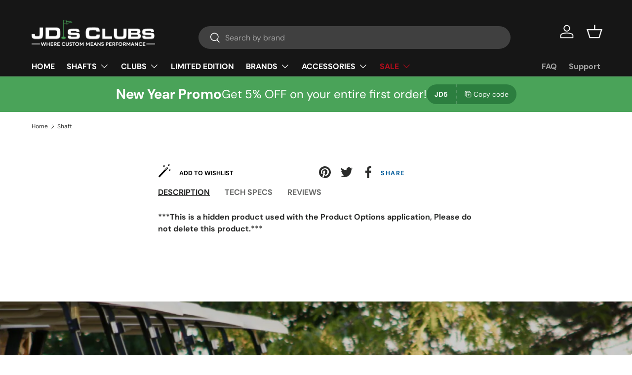

--- FILE ---
content_type: text/html; charset=utf-8
request_url: https://jdsclubs.com/products/shaft-9
body_size: 39810
content:
<!doctype html>
<html class="no-js" lang="en" dir="ltr">
<head>
 
<meta charset="utf-8">
<meta name="viewport" content="width=device-width,initial-scale=1">
<title>Shaft &ndash; JD&#39;s Clubs</title><link rel="canonical" href="https://jdsclubs.com/products/shaft-9"><link rel="icon" href="//jdsclubs.com/cdn/shop/files/Untitled_design_5_4396eb9b-d0a8-4855-a556-824ec13d09bb.png?crop=center&height=48&v=1706893207&width=48" type="image/png"><meta name="description" content="***This is a hidden product used with the Product Options application, Please do not delete this product.***"><meta property="og:site_name" content="JD&#39;s Clubs">
<meta property="og:url" content="https://jdsclubs.com/products/shaft-9">
<meta property="og:title" content="Shaft">
<meta property="og:type" content="product">
<meta property="og:description" content="***This is a hidden product used with the Product Options application, Please do not delete this product.***"><meta property="og:image" content="http://jdsclubs.com/cdn/shop/files/Social_Sharing_Image_JD.png?crop=center&height=1200&v=1706160221&width=1200">
  <meta property="og:image:secure_url" content="https://jdsclubs.com/cdn/shop/files/Social_Sharing_Image_JD.png?crop=center&height=1200&v=1706160221&width=1200">
  <meta property="og:image:width" content="1200">
  <meta property="og:image:height" content="628"><meta property="og:price:amount" content="220.00">
  <meta property="og:price:currency" content="USD"><meta name="twitter:site" content="@jdsclubs"><meta name="twitter:card" content="summary_large_image">
<meta name="twitter:title" content="Shaft">
<meta name="twitter:description" content="***This is a hidden product used with the Product Options application, Please do not delete this product.***">
<!-- Google Search Console Verification -->
<meta name="google-site-verification" content="DVxBAODaQs3AWPoIDOmt958KsGPvwd7dJxhzZ5fQRV0" />
<!-- End Google Search Console Verification -->
  
<!-- Google tag (gtag.js) -->
<script async src="https://www.googletagmanager.com/gtag/js?id=AW-1011191385"></script>
<script>
  window.dataLayer = window.dataLayer || [];
  function gtag(){dataLayer.push(arguments);}
  gtag('js', new Date());

  gtag('config', 'AW-1011191385');
</script>

  <!-- Google Tag Manager -->
<script>(function(w,d,s,l,i){w[l]=w[l]||[];w[l].push({'gtm.start':
new Date().getTime(),event:'gtm.js'});var f=d.getElementsByTagName(s)[0],
j=d.createElement(s),dl=l!='dataLayer'?'&l='+l:'';j.async=true;j.src=
'https://www.googletagmanager.com/gtm.js?id='+i+dl;f.parentNode.insertBefore(j,f);
})(window,document,'script','dataLayer','GTM-KBL447HK');</script>
<!-- End Google Tag Manager -->
  <script src="https://apis.google.com/js/platform.js?onload=renderBadge" async defer></script>

<script>
  window.renderBadge = function() {
    var ratingBadgeContainer = document.createElement("div");
    document.body.appendChild(ratingBadgeContainer);
    window.gapi.load('ratingbadge', function() {
      window.gapi.ratingbadge.render(ratingBadgeContainer, {"merchant_id": 5336042514});
    });
  }
</script><style data-shopify>
@font-face {
  font-family: "DM Sans";
  font-weight: 400;
  font-style: normal;
  font-display: swap;
  src: url("//jdsclubs.com/cdn/fonts/dm_sans/dmsans_n4.ec80bd4dd7e1a334c969c265873491ae56018d72.woff2") format("woff2"),
       url("//jdsclubs.com/cdn/fonts/dm_sans/dmsans_n4.87bdd914d8a61247b911147ae68e754d695c58a6.woff") format("woff");
}
@font-face {
  font-family: "DM Sans";
  font-weight: 700;
  font-style: normal;
  font-display: swap;
  src: url("//jdsclubs.com/cdn/fonts/dm_sans/dmsans_n7.97e21d81502002291ea1de8aefb79170c6946ce5.woff2") format("woff2"),
       url("//jdsclubs.com/cdn/fonts/dm_sans/dmsans_n7.af5c214f5116410ca1d53a2090665620e78e2e1b.woff") format("woff");
}
@font-face {
  font-family: "DM Sans";
  font-weight: 400;
  font-style: italic;
  font-display: swap;
  src: url("//jdsclubs.com/cdn/fonts/dm_sans/dmsans_i4.b8fe05e69ee95d5a53155c346957d8cbf5081c1a.woff2") format("woff2"),
       url("//jdsclubs.com/cdn/fonts/dm_sans/dmsans_i4.403fe28ee2ea63e142575c0aa47684d65f8c23a0.woff") format("woff");
}
@font-face {
  font-family: "DM Sans";
  font-weight: 700;
  font-style: italic;
  font-display: swap;
  src: url("//jdsclubs.com/cdn/fonts/dm_sans/dmsans_i7.52b57f7d7342eb7255084623d98ab83fd96e7f9b.woff2") format("woff2"),
       url("//jdsclubs.com/cdn/fonts/dm_sans/dmsans_i7.d5e14ef18a1d4a8ce78a4187580b4eb1759c2eda.woff") format("woff");
}
@font-face {
  font-family: "DM Sans";
  font-weight: 700;
  font-style: normal;
  font-display: swap;
  src: url("//jdsclubs.com/cdn/fonts/dm_sans/dmsans_n7.97e21d81502002291ea1de8aefb79170c6946ce5.woff2") format("woff2"),
       url("//jdsclubs.com/cdn/fonts/dm_sans/dmsans_n7.af5c214f5116410ca1d53a2090665620e78e2e1b.woff") format("woff");
}
@font-face {
  font-family: "DM Sans";
  font-weight: 700;
  font-style: normal;
  font-display: swap;
  src: url("//jdsclubs.com/cdn/fonts/dm_sans/dmsans_n7.97e21d81502002291ea1de8aefb79170c6946ce5.woff2") format("woff2"),
       url("//jdsclubs.com/cdn/fonts/dm_sans/dmsans_n7.af5c214f5116410ca1d53a2090665620e78e2e1b.woff") format("woff");
}
:root {
      --bg-color: 255 255 255 / 1.0;
      --bg-color-og: 255 255 255 / 1.0;
      --heading-color: 42 43 42;
      --text-color: 42 43 42;
      --text-color-og: 42 43 42;
      --scrollbar-color: 42 43 42;
      --link-color: 42 43 42;
      --link-color-og: 42 43 42;
      --star-color: 255 159 28;--swatch-border-color-default: 212 213 212;
        --swatch-border-color-active: 149 149 149;
        --swatch-card-size: 32px;
        --swatch-variant-picker-size: 34px;--color-scheme-1-bg: ;
      --color-scheme-1-grad: linear-gradient(360deg, rgba(22, 22, 22, 1) 100%, rgba(25, 28, 25, 1) 100%);
      --color-scheme-1-heading: 42 43 42;
      --color-scheme-1-text: 42 43 42;
      --color-scheme-1-btn-bg: 255 88 13;
      --color-scheme-1-btn-text: 255 255 255;
      --color-scheme-1-btn-bg-hover: 255 124 64;--color-scheme-2-bg: 42 43 42 / 1.0;
      --color-scheme-2-grad: linear-gradient(225deg, rgba(51, 59, 67, 0.88) 8%, rgba(41, 47, 54, 1) 56%, rgba(20, 20, 20, 1) 92%);
      --color-scheme-2-heading: 255 88 13;
      --color-scheme-2-text: 255 255 255;
      --color-scheme-2-btn-bg: 255 88 13;
      --color-scheme-2-btn-text: 255 255 255;
      --color-scheme-2-btn-bg-hover: 255 124 64;--color-scheme-3-bg: 44 126 63 / 1.0;
      --color-scheme-3-grad: linear-gradient(78deg, rgba(74, 163, 89, 1), rgba(74, 163, 89, 1) 100%);
      --color-scheme-3-heading: 255 255 255;
      --color-scheme-3-text: 255 255 255;
      --color-scheme-3-btn-bg: 44 126 63;
      --color-scheme-3-btn-text: 255 255 255;
      --color-scheme-3-btn-bg-hover: 81 155 98;

      --drawer-bg-color: 255 255 255 / 1.0;
      --drawer-text-color: 42 43 42;

      --panel-bg-color: 255 255 255 / 1.0;
      --panel-heading-color: 42 43 42;
      --panel-text-color: 42 43 42;

      --in-stock-text-color: 44 126 63;
      --low-stock-text-color: 210 134 26;
      --very-low-stock-text-color: 180 12 28;
      --no-stock-text-color: 119 119 119;

      --error-bg-color: 252 237 238;
      --error-text-color: 180 12 28;
      --success-bg-color: 232 246 234;
      --success-text-color: 44 126 63;
      --info-bg-color: 228 237 250;
      --info-text-color: 26 102 210;

      --heading-font-family: "DM Sans", sans-serif;
      --heading-font-style: normal;
      --heading-font-weight: 700;
      --heading-scale-start: 4;

      --navigation-font-family: "DM Sans", sans-serif;
      --navigation-font-style: normal;
      --navigation-font-weight: 700;--heading-text-transform: none;
--subheading-text-transform: none;
      --body-font-family: "DM Sans", sans-serif;
      --body-font-style: normal;
      --body-font-weight: 400;
      --body-font-size: 16;

      --section-gap: 48;
      --heading-gap: calc(8 * var(--space-unit));--grid-column-gap: 20px;--btn-bg-color: 42 43 42;
      --btn-bg-hover-color: 82 83 82;
      --btn-text-color: 255 255 255;
      --btn-bg-color-og: 42 43 42;
      --btn-text-color-og: 255 255 255;
      --btn-alt-bg-color: 255 255 255;
      --btn-alt-bg-alpha: 1.0;
      --btn-alt-text-color: 42 43 42;
      --btn-border-width: 2px;
      --btn-padding-y: 12px;

      
      --btn-border-radius: 28px;
      

      --btn-lg-border-radius: 50%;
      --btn-icon-border-radius: 50%;
      --input-with-btn-inner-radius: var(--btn-border-radius);

      --input-bg-color: 255 255 255 / 1.0;
      --input-text-color: 42 43 42;
      --input-border-width: 2px;
      --input-border-radius: 26px;
      --textarea-border-radius: 12px;
      --input-border-radius: 28px;
      --input-lg-border-radius: 34px;
      --input-bg-color-diff-3: #f7f7f7;
      --input-bg-color-diff-6: #f0f0f0;

      --modal-border-radius: 16px;
      --modal-overlay-color: 0 0 0;
      --modal-overlay-opacity: 0.4;
      --drawer-border-radius: 16px;
      --overlay-border-radius: 0px;--custom-label-bg-color: 13 44 84;
      --custom-label-text-color: 255 255 255;--sale-label-bg-color: 255 0 0;
      --sale-label-text-color: 255 255 255;--sold-out-label-bg-color: 42 43 42;
      --sold-out-label-text-color: 255 255 255;--new-label-bg-color: 127 184 0;
      --new-label-text-color: 255 255 255;--preorder-label-bg-color: 0 166 237;
      --preorder-label-text-color: 255 255 255;

      --page-width: 1500px;
      --gutter-sm: 20px;
      --gutter-md: 32px;
      --gutter-lg: 64px;

      --payment-terms-bg-color: #ffffff;

      --coll-card-bg-color: #F9F9F9;
      --coll-card-border-color: #f2f2f2;--blend-bg-color: #f4f4f4;
        
          --aos-animate-duration: 0.6s;
        

        
          --aos-min-width: 0;
        
      

      --reading-width: 48em;
    }

    @media (max-width: 769px) {
      :root {
        --reading-width: 36em;
      }
    }
  </style><link rel="stylesheet" href="//jdsclubs.com/cdn/shop/t/3/assets/main.css?v=15416950952612552821707906228">
  <script src="//jdsclubs.com/cdn/shop/t/3/assets/main.js?v=11727901766902187221700116191" defer="defer"></script><link rel="preload" href="//jdsclubs.com/cdn/fonts/dm_sans/dmsans_n4.ec80bd4dd7e1a334c969c265873491ae56018d72.woff2" as="font" type="font/woff2" crossorigin fetchpriority="high"><link rel="preload" href="//jdsclubs.com/cdn/fonts/dm_sans/dmsans_n7.97e21d81502002291ea1de8aefb79170c6946ce5.woff2" as="font" type="font/woff2" crossorigin fetchpriority="high"><link rel="stylesheet" href="//jdsclubs.com/cdn/shop/t/3/assets/swatches.css?v=44345390292054867641736128370" media="print" onload="this.media='all'">
    <noscript><link rel="stylesheet" href="//jdsclubs.com/cdn/shop/t/3/assets/swatches.css?v=44345390292054867641736128370"></noscript><script>window.performance && window.performance.mark && window.performance.mark('shopify.content_for_header.start');</script><meta name="google-site-verification" content="nlEgJV90ka7oyOpfGzU4m7LZyGuFkXep24p9DFHSklQ">
<meta id="shopify-digital-wallet" name="shopify-digital-wallet" content="/80520151315/digital_wallets/dialog">
<meta name="shopify-checkout-api-token" content="d68880ca61982761bf47317e72202adc">
<meta id="in-context-paypal-metadata" data-shop-id="80520151315" data-venmo-supported="true" data-environment="production" data-locale="en_US" data-paypal-v4="true" data-currency="USD">
<link rel="alternate" type="application/json+oembed" href="https://jdsclubs.com/products/shaft-9.oembed">
<script async="async" src="/checkouts/internal/preloads.js?locale=en-US"></script>
<link rel="preconnect" href="https://shop.app" crossorigin="anonymous">
<script async="async" src="https://shop.app/checkouts/internal/preloads.js?locale=en-US&shop_id=80520151315" crossorigin="anonymous"></script>
<script id="apple-pay-shop-capabilities" type="application/json">{"shopId":80520151315,"countryCode":"US","currencyCode":"USD","merchantCapabilities":["supports3DS"],"merchantId":"gid:\/\/shopify\/Shop\/80520151315","merchantName":"JD's Clubs","requiredBillingContactFields":["postalAddress","email"],"requiredShippingContactFields":["postalAddress","email"],"shippingType":"shipping","supportedNetworks":["visa","masterCard","amex","discover","elo","jcb"],"total":{"type":"pending","label":"JD's Clubs","amount":"1.00"},"shopifyPaymentsEnabled":true,"supportsSubscriptions":true}</script>
<script id="shopify-features" type="application/json">{"accessToken":"d68880ca61982761bf47317e72202adc","betas":["rich-media-storefront-analytics"],"domain":"jdsclubs.com","predictiveSearch":true,"shopId":80520151315,"locale":"en"}</script>
<script>var Shopify = Shopify || {};
Shopify.shop = "jds-clubs.myshopify.com";
Shopify.locale = "en";
Shopify.currency = {"active":"USD","rate":"1.0"};
Shopify.country = "US";
Shopify.theme = {"name":"Enterprise","id":158247813395,"schema_name":"Enterprise","schema_version":"1.1.1","theme_store_id":1657,"role":"main"};
Shopify.theme.handle = "null";
Shopify.theme.style = {"id":null,"handle":null};
Shopify.cdnHost = "jdsclubs.com/cdn";
Shopify.routes = Shopify.routes || {};
Shopify.routes.root = "/";</script>
<script type="module">!function(o){(o.Shopify=o.Shopify||{}).modules=!0}(window);</script>
<script>!function(o){function n(){var o=[];function n(){o.push(Array.prototype.slice.apply(arguments))}return n.q=o,n}var t=o.Shopify=o.Shopify||{};t.loadFeatures=n(),t.autoloadFeatures=n()}(window);</script>
<script>
  window.ShopifyPay = window.ShopifyPay || {};
  window.ShopifyPay.apiHost = "shop.app\/pay";
  window.ShopifyPay.redirectState = null;
</script>
<script id="shop-js-analytics" type="application/json">{"pageType":"product"}</script>
<script defer="defer" async type="module" src="//jdsclubs.com/cdn/shopifycloud/shop-js/modules/v2/client.init-shop-cart-sync_D0dqhulL.en.esm.js"></script>
<script defer="defer" async type="module" src="//jdsclubs.com/cdn/shopifycloud/shop-js/modules/v2/chunk.common_CpVO7qML.esm.js"></script>
<script type="module">
  await import("//jdsclubs.com/cdn/shopifycloud/shop-js/modules/v2/client.init-shop-cart-sync_D0dqhulL.en.esm.js");
await import("//jdsclubs.com/cdn/shopifycloud/shop-js/modules/v2/chunk.common_CpVO7qML.esm.js");

  window.Shopify.SignInWithShop?.initShopCartSync?.({"fedCMEnabled":true,"windoidEnabled":true});

</script>
<script>
  window.Shopify = window.Shopify || {};
  if (!window.Shopify.featureAssets) window.Shopify.featureAssets = {};
  window.Shopify.featureAssets['shop-js'] = {"shop-cart-sync":["modules/v2/client.shop-cart-sync_D9bwt38V.en.esm.js","modules/v2/chunk.common_CpVO7qML.esm.js"],"init-fed-cm":["modules/v2/client.init-fed-cm_BJ8NPuHe.en.esm.js","modules/v2/chunk.common_CpVO7qML.esm.js"],"init-shop-email-lookup-coordinator":["modules/v2/client.init-shop-email-lookup-coordinator_pVrP2-kG.en.esm.js","modules/v2/chunk.common_CpVO7qML.esm.js"],"shop-cash-offers":["modules/v2/client.shop-cash-offers_CNh7FWN-.en.esm.js","modules/v2/chunk.common_CpVO7qML.esm.js","modules/v2/chunk.modal_DKF6x0Jh.esm.js"],"init-shop-cart-sync":["modules/v2/client.init-shop-cart-sync_D0dqhulL.en.esm.js","modules/v2/chunk.common_CpVO7qML.esm.js"],"init-windoid":["modules/v2/client.init-windoid_DaoAelzT.en.esm.js","modules/v2/chunk.common_CpVO7qML.esm.js"],"shop-toast-manager":["modules/v2/client.shop-toast-manager_1DND8Tac.en.esm.js","modules/v2/chunk.common_CpVO7qML.esm.js"],"pay-button":["modules/v2/client.pay-button_CFeQi1r6.en.esm.js","modules/v2/chunk.common_CpVO7qML.esm.js"],"shop-button":["modules/v2/client.shop-button_Ca94MDdQ.en.esm.js","modules/v2/chunk.common_CpVO7qML.esm.js"],"shop-login-button":["modules/v2/client.shop-login-button_DPYNfp1Z.en.esm.js","modules/v2/chunk.common_CpVO7qML.esm.js","modules/v2/chunk.modal_DKF6x0Jh.esm.js"],"avatar":["modules/v2/client.avatar_BTnouDA3.en.esm.js"],"shop-follow-button":["modules/v2/client.shop-follow-button_BMKh4nJE.en.esm.js","modules/v2/chunk.common_CpVO7qML.esm.js","modules/v2/chunk.modal_DKF6x0Jh.esm.js"],"init-customer-accounts-sign-up":["modules/v2/client.init-customer-accounts-sign-up_CJXi5kRN.en.esm.js","modules/v2/client.shop-login-button_DPYNfp1Z.en.esm.js","modules/v2/chunk.common_CpVO7qML.esm.js","modules/v2/chunk.modal_DKF6x0Jh.esm.js"],"init-shop-for-new-customer-accounts":["modules/v2/client.init-shop-for-new-customer-accounts_BoBxkgWu.en.esm.js","modules/v2/client.shop-login-button_DPYNfp1Z.en.esm.js","modules/v2/chunk.common_CpVO7qML.esm.js","modules/v2/chunk.modal_DKF6x0Jh.esm.js"],"init-customer-accounts":["modules/v2/client.init-customer-accounts_DCuDTzpR.en.esm.js","modules/v2/client.shop-login-button_DPYNfp1Z.en.esm.js","modules/v2/chunk.common_CpVO7qML.esm.js","modules/v2/chunk.modal_DKF6x0Jh.esm.js"],"checkout-modal":["modules/v2/client.checkout-modal_U_3e4VxF.en.esm.js","modules/v2/chunk.common_CpVO7qML.esm.js","modules/v2/chunk.modal_DKF6x0Jh.esm.js"],"lead-capture":["modules/v2/client.lead-capture_DEgn0Z8u.en.esm.js","modules/v2/chunk.common_CpVO7qML.esm.js","modules/v2/chunk.modal_DKF6x0Jh.esm.js"],"shop-login":["modules/v2/client.shop-login_CoM5QKZ_.en.esm.js","modules/v2/chunk.common_CpVO7qML.esm.js","modules/v2/chunk.modal_DKF6x0Jh.esm.js"],"payment-terms":["modules/v2/client.payment-terms_BmrqWn8r.en.esm.js","modules/v2/chunk.common_CpVO7qML.esm.js","modules/v2/chunk.modal_DKF6x0Jh.esm.js"]};
</script>
<script id="__st">var __st={"a":80520151315,"offset":-21600,"reqid":"7557560d-907c-47d0-b9f3-adf87f4cdc0b-1764671679","pageurl":"jdsclubs.com\/products\/shaft-9","u":"3227ffb6f26f","p":"product","rtyp":"product","rid":9251015131411};</script>
<script>window.ShopifyPaypalV4VisibilityTracking = true;</script>
<script id="captcha-bootstrap">!function(){'use strict';const t='contact',e='account',n='new_comment',o=[[t,t],['blogs',n],['comments',n],[t,'customer']],c=[[e,'customer_login'],[e,'guest_login'],[e,'recover_customer_password'],[e,'create_customer']],r=t=>t.map((([t,e])=>`form[action*='/${t}']:not([data-nocaptcha='true']) input[name='form_type'][value='${e}']`)).join(','),a=t=>()=>t?[...document.querySelectorAll(t)].map((t=>t.form)):[];function s(){const t=[...o],e=r(t);return a(e)}const i='password',u='form_key',d=['recaptcha-v3-token','g-recaptcha-response','h-captcha-response',i],f=()=>{try{return window.sessionStorage}catch{return}},m='__shopify_v',_=t=>t.elements[u];function p(t,e,n=!1){try{const o=window.sessionStorage,c=JSON.parse(o.getItem(e)),{data:r}=function(t){const{data:e,action:n}=t;return t[m]||n?{data:e,action:n}:{data:t,action:n}}(c);for(const[e,n]of Object.entries(r))t.elements[e]&&(t.elements[e].value=n);n&&o.removeItem(e)}catch(o){console.error('form repopulation failed',{error:o})}}const l='form_type',E='cptcha';function T(t){t.dataset[E]=!0}const w=window,h=w.document,L='Shopify',v='ce_forms',y='captcha';let A=!1;((t,e)=>{const n=(g='f06e6c50-85a8-45c8-87d0-21a2b65856fe',I='https://cdn.shopify.com/shopifycloud/storefront-forms-hcaptcha/ce_storefront_forms_captcha_hcaptcha.v1.5.2.iife.js',D={infoText:'Protected by hCaptcha',privacyText:'Privacy',termsText:'Terms'},(t,e,n)=>{const o=w[L][v],c=o.bindForm;if(c)return c(t,g,e,D).then(n);var r;o.q.push([[t,g,e,D],n]),r=I,A||(h.body.append(Object.assign(h.createElement('script'),{id:'captcha-provider',async:!0,src:r})),A=!0)});var g,I,D;w[L]=w[L]||{},w[L][v]=w[L][v]||{},w[L][v].q=[],w[L][y]=w[L][y]||{},w[L][y].protect=function(t,e){n(t,void 0,e),T(t)},Object.freeze(w[L][y]),function(t,e,n,w,h,L){const[v,y,A,g]=function(t,e,n){const i=e?o:[],u=t?c:[],d=[...i,...u],f=r(d),m=r(i),_=r(d.filter((([t,e])=>n.includes(e))));return[a(f),a(m),a(_),s()]}(w,h,L),I=t=>{const e=t.target;return e instanceof HTMLFormElement?e:e&&e.form},D=t=>v().includes(t);t.addEventListener('submit',(t=>{const e=I(t);if(!e)return;const n=D(e)&&!e.dataset.hcaptchaBound&&!e.dataset.recaptchaBound,o=_(e),c=g().includes(e)&&(!o||!o.value);(n||c)&&t.preventDefault(),c&&!n&&(function(t){try{if(!f())return;!function(t){const e=f();if(!e)return;const n=_(t);if(!n)return;const o=n.value;o&&e.removeItem(o)}(t);const e=Array.from(Array(32),(()=>Math.random().toString(36)[2])).join('');!function(t,e){_(t)||t.append(Object.assign(document.createElement('input'),{type:'hidden',name:u})),t.elements[u].value=e}(t,e),function(t,e){const n=f();if(!n)return;const o=[...t.querySelectorAll(`input[type='${i}']`)].map((({name:t})=>t)),c=[...d,...o],r={};for(const[a,s]of new FormData(t).entries())c.includes(a)||(r[a]=s);n.setItem(e,JSON.stringify({[m]:1,action:t.action,data:r}))}(t,e)}catch(e){console.error('failed to persist form',e)}}(e),e.submit())}));const S=(t,e)=>{t&&!t.dataset[E]&&(n(t,e.some((e=>e===t))),T(t))};for(const o of['focusin','change'])t.addEventListener(o,(t=>{const e=I(t);D(e)&&S(e,y())}));const B=e.get('form_key'),M=e.get(l),P=B&&M;t.addEventListener('DOMContentLoaded',(()=>{const t=y();if(P)for(const e of t)e.elements[l].value===M&&p(e,B);[...new Set([...A(),...v().filter((t=>'true'===t.dataset.shopifyCaptcha))])].forEach((e=>S(e,t)))}))}(h,new URLSearchParams(w.location.search),n,t,e,['guest_login'])})(!0,!0)}();</script>
<script integrity="sha256-52AcMU7V7pcBOXWImdc/TAGTFKeNjmkeM1Pvks/DTgc=" data-source-attribution="shopify.loadfeatures" defer="defer" src="//jdsclubs.com/cdn/shopifycloud/storefront/assets/storefront/load_feature-81c60534.js" crossorigin="anonymous"></script>
<script crossorigin="anonymous" defer="defer" src="//jdsclubs.com/cdn/shopifycloud/storefront/assets/shopify_pay/storefront-65b4c6d7.js?v=20250812"></script>
<script data-source-attribution="shopify.dynamic_checkout.dynamic.init">var Shopify=Shopify||{};Shopify.PaymentButton=Shopify.PaymentButton||{isStorefrontPortableWallets:!0,init:function(){window.Shopify.PaymentButton.init=function(){};var t=document.createElement("script");t.src="https://jdsclubs.com/cdn/shopifycloud/portable-wallets/latest/portable-wallets.en.js",t.type="module",document.head.appendChild(t)}};
</script>
<script data-source-attribution="shopify.dynamic_checkout.buyer_consent">
  function portableWalletsHideBuyerConsent(e){var t=document.getElementById("shopify-buyer-consent"),n=document.getElementById("shopify-subscription-policy-button");t&&n&&(t.classList.add("hidden"),t.setAttribute("aria-hidden","true"),n.removeEventListener("click",e))}function portableWalletsShowBuyerConsent(e){var t=document.getElementById("shopify-buyer-consent"),n=document.getElementById("shopify-subscription-policy-button");t&&n&&(t.classList.remove("hidden"),t.removeAttribute("aria-hidden"),n.addEventListener("click",e))}window.Shopify?.PaymentButton&&(window.Shopify.PaymentButton.hideBuyerConsent=portableWalletsHideBuyerConsent,window.Shopify.PaymentButton.showBuyerConsent=portableWalletsShowBuyerConsent);
</script>
<script data-source-attribution="shopify.dynamic_checkout.cart.bootstrap">document.addEventListener("DOMContentLoaded",(function(){function t(){return document.querySelector("shopify-accelerated-checkout-cart, shopify-accelerated-checkout")}if(t())Shopify.PaymentButton.init();else{new MutationObserver((function(e,n){t()&&(Shopify.PaymentButton.init(),n.disconnect())})).observe(document.body,{childList:!0,subtree:!0})}}));
</script>
<script id='scb4127' type='text/javascript' async='' src='https://jdsclubs.com/cdn/shopifycloud/privacy-banner/storefront-banner.js'></script><link id="shopify-accelerated-checkout-styles" rel="stylesheet" media="screen" href="https://jdsclubs.com/cdn/shopifycloud/portable-wallets/latest/accelerated-checkout-backwards-compat.css" crossorigin="anonymous">
<style id="shopify-accelerated-checkout-cart">
        #shopify-buyer-consent {
  margin-top: 1em;
  display: inline-block;
  width: 100%;
}

#shopify-buyer-consent.hidden {
  display: none;
}

#shopify-subscription-policy-button {
  background: none;
  border: none;
  padding: 0;
  text-decoration: underline;
  font-size: inherit;
  cursor: pointer;
}

#shopify-subscription-policy-button::before {
  box-shadow: none;
}

      </style>
<script id="sections-script" data-sections="header,footer" defer="defer" src="//jdsclubs.com/cdn/shop/t/3/compiled_assets/scripts.js?11100"></script>
<script>window.performance && window.performance.mark && window.performance.mark('shopify.content_for_header.end');</script>

<script>
    window.BOLD = window.BOLD || {};
        window.BOLD.options = window.BOLD.options || {};
        window.BOLD.options.settings = window.BOLD.options.settings || {};
        window.BOLD.options.settings.v1_variant_mode = window.BOLD.options.settings.v1_variant_mode || true;
        window.BOLD.options.settings.hybrid_fix_auto_insert_inputs =
        window.BOLD.options.settings.hybrid_fix_auto_insert_inputs || true;
</script>
<script>window.BOLD = window.BOLD || {};
    window.BOLD.common = window.BOLD.common || {};
    window.BOLD.common.Shopify = window.BOLD.common.Shopify || {};
    window.BOLD.common.Shopify.shop = {
      domain: 'jdsclubs.com',
      permanent_domain: 'jds-clubs.myshopify.com',
      url: 'https://jdsclubs.com',
      secure_url: 'https://jdsclubs.com',money_format: "${{amount}}",currency: "USD"
    };
    window.BOLD.common.Shopify.customer = {
      id: null,
      tags: null,
    };
    window.BOLD.common.Shopify.cart = {"note":null,"attributes":{},"original_total_price":0,"total_price":0,"total_discount":0,"total_weight":0.0,"item_count":0,"items":[],"requires_shipping":false,"currency":"USD","items_subtotal_price":0,"cart_level_discount_applications":[],"checkout_charge_amount":0};
    window.BOLD.common.template = 'product';window.BOLD.common.Shopify.formatMoney = function(money, format) {
        function n(t, e) {
            return "undefined" == typeof t ? e : t
        }
        function r(t, e, r, i) {
            if (e = n(e, 2),
                r = n(r, ","),
                i = n(i, "."),
            isNaN(t) || null == t)
                return 0;
            t = (t / 100).toFixed(e);
            var o = t.split(".")
                , a = o[0].replace(/(\d)(?=(\d\d\d)+(?!\d))/g, "$1" + r)
                , s = o[1] ? i + o[1] : "";
            return a + s
        }
        "string" == typeof money && (money = money.replace(".", ""));
        var i = ""
            , o = /\{\{\s*(\w+)\s*\}\}/
            , a = format || window.BOLD.common.Shopify.shop.money_format || window.Shopify.money_format || "$ {{ amount }}";
        switch (a.match(o)[1]) {
            case "amount":
                i = r(money, 2, ",", ".");
                break;
            case "amount_no_decimals":
                i = r(money, 0, ",", ".");
                break;
            case "amount_with_comma_separator":
                i = r(money, 2, ".", ",");
                break;
            case "amount_no_decimals_with_comma_separator":
                i = r(money, 0, ".", ",");
                break;
            case "amount_with_space_separator":
                i = r(money, 2, " ", ",");
                break;
            case "amount_no_decimals_with_space_separator":
                i = r(money, 0, " ", ",");
                break;
            case "amount_with_apostrophe_separator":
                i = r(money, 2, "'", ".");
                break;
        }
        return a.replace(o, i);
    };
    window.BOLD.common.Shopify.saveProduct = function (handle, product) {
      if (typeof handle === 'string' && typeof window.BOLD.common.Shopify.products[handle] === 'undefined') {
        if (typeof product === 'number') {
          window.BOLD.common.Shopify.handles[product] = handle;
          product = { id: product };
        }
        window.BOLD.common.Shopify.products[handle] = product;
      }
    };
    window.BOLD.common.Shopify.saveVariant = function (variant_id, variant) {
      if (typeof variant_id === 'number' && typeof window.BOLD.common.Shopify.variants[variant_id] === 'undefined') {
        window.BOLD.common.Shopify.variants[variant_id] = variant;
      }
    };window.BOLD.common.Shopify.products = window.BOLD.common.Shopify.products || {};
    window.BOLD.common.Shopify.variants = window.BOLD.common.Shopify.variants || {};
    window.BOLD.common.Shopify.handles = window.BOLD.common.Shopify.handles || {};window.BOLD.common.Shopify.handle = "shaft-9"
window.BOLD.common.Shopify.saveProduct("shaft-9", 9251015131411);window.BOLD.common.Shopify.saveVariant(48620465127699, { product_id: 9251015131411, product_handle: "shaft-9", price: 22000, group_id: '', csp_metafield: {}});window.BOLD.apps_installed = {"Product Options":2} || {};window.BOLD.common.Shopify.metafields = window.BOLD.common.Shopify.metafields || {};window.BOLD.common.Shopify.metafields["bold_rp"] = {};window.BOLD.common.Shopify.metafields["bold_csp_defaults"] = {};window.BOLD.common.cacheParams = window.BOLD.common.cacheParams || {};
</script><link href="//jdsclubs.com/cdn/shop/t/3/assets/bold-options.css?v=45738815916844843551705581841" rel="stylesheet" type="text/css" media="all" />
<script defer src="https://options.shopapps.site/js/options.js"></script>
<script>
    window.BOLD.common.cacheParams.options = 1764250609;
</script>
  <meta name='robots' content='noindex'>

    <script src="//jdsclubs.com/cdn/shop/t/3/assets/animate-on-scroll.js?v=15249566486942820451700116113" defer="defer"></script>
    <link rel="stylesheet" href="//jdsclubs.com/cdn/shop/t/3/assets/animate-on-scroll.css?v=116194678796051782541700116113">
  

  <script>document.documentElement.className = document.documentElement.className.replace('no-js', 'js');</script><!-- CC Custom Head Start --><!-- CC Custom Head End --><!-- BEGIN app block: shopify://apps/c-hub-customer-accounts/blocks/app-embed/0fb3ba0b-4c65-4919-a85a-48bc2d368e9c --><script>(function () { try { localStorage.removeItem('chInitPageLoad'); } catch (error) {}})();</script><!-- END app block --><!-- BEGIN app block: shopify://apps/klaviyo-email-marketing-sms/blocks/klaviyo-onsite-embed/2632fe16-c075-4321-a88b-50b567f42507 -->












  <script async src="https://static.klaviyo.com/onsite/js/Y2jYzq/klaviyo.js?company_id=Y2jYzq"></script>
  <script>!function(){if(!window.klaviyo){window._klOnsite=window._klOnsite||[];try{window.klaviyo=new Proxy({},{get:function(n,i){return"push"===i?function(){var n;(n=window._klOnsite).push.apply(n,arguments)}:function(){for(var n=arguments.length,o=new Array(n),w=0;w<n;w++)o[w]=arguments[w];var t="function"==typeof o[o.length-1]?o.pop():void 0,e=new Promise((function(n){window._klOnsite.push([i].concat(o,[function(i){t&&t(i),n(i)}]))}));return e}}})}catch(n){window.klaviyo=window.klaviyo||[],window.klaviyo.push=function(){var n;(n=window._klOnsite).push.apply(n,arguments)}}}}();</script>

  
    <script id="viewed_product">
      if (item == null) {
        var _learnq = _learnq || [];

        var MetafieldReviews = null
        var MetafieldYotpoRating = null
        var MetafieldYotpoCount = null
        var MetafieldLooxRating = null
        var MetafieldLooxCount = null
        var okendoProduct = null
        var okendoProductReviewCount = null
        var okendoProductReviewAverageValue = null
        try {
          // The following fields are used for Customer Hub recently viewed in order to add reviews.
          // This information is not part of __kla_viewed. Instead, it is part of __kla_viewed_reviewed_items
          MetafieldReviews = {};
          MetafieldYotpoRating = null
          MetafieldYotpoCount = null
          MetafieldLooxRating = null
          MetafieldLooxCount = null

          okendoProduct = null
          // If the okendo metafield is not legacy, it will error, which then requires the new json formatted data
          if (okendoProduct && 'error' in okendoProduct) {
            okendoProduct = null
          }
          okendoProductReviewCount = okendoProduct ? okendoProduct.reviewCount : null
          okendoProductReviewAverageValue = okendoProduct ? okendoProduct.reviewAverageValue : null
        } catch (error) {
          console.error('Error in Klaviyo onsite reviews tracking:', error);
        }

        var item = {
          Name: "Shaft",
          ProductID: 9251015131411,
          Categories: [],
          ImageURL: "https://jdsclubs.com/cdn/shopifycloud/storefront/assets/no-image-2048-a2addb12_grande.gif",
          URL: "https://jdsclubs.com/products/shaft-9",
          Brand: "JD's Clubs",
          Price: "$220.00",
          Value: "220.00",
          CompareAtPrice: "$0.00"
        };
        _learnq.push(['track', 'Viewed Product', item]);
        _learnq.push(['trackViewedItem', {
          Title: item.Name,
          ItemId: item.ProductID,
          Categories: item.Categories,
          ImageUrl: item.ImageURL,
          Url: item.URL,
          Metadata: {
            Brand: item.Brand,
            Price: item.Price,
            Value: item.Value,
            CompareAtPrice: item.CompareAtPrice
          },
          metafields:{
            reviews: MetafieldReviews,
            yotpo:{
              rating: MetafieldYotpoRating,
              count: MetafieldYotpoCount,
            },
            loox:{
              rating: MetafieldLooxRating,
              count: MetafieldLooxCount,
            },
            okendo: {
              rating: okendoProductReviewAverageValue,
              count: okendoProductReviewCount,
            }
          }
        }]);
      }
    </script>
  




  <script>
    window.klaviyoReviewsProductDesignMode = false
  </script>







<!-- END app block --><script src="https://cdn.shopify.com/extensions/019ac9a3-6772-700c-8512-8ef0320f84ec/avada-app-48/assets/avada-cookie.js" type="text/javascript" defer="defer"></script>
<link href="https://monorail-edge.shopifysvc.com" rel="dns-prefetch">
<script>(function(){if ("sendBeacon" in navigator && "performance" in window) {try {var session_token_from_headers = performance.getEntriesByType('navigation')[0].serverTiming.find(x => x.name == '_s').description;} catch {var session_token_from_headers = undefined;}var session_cookie_matches = document.cookie.match(/_shopify_s=([^;]*)/);var session_token_from_cookie = session_cookie_matches && session_cookie_matches.length === 2 ? session_cookie_matches[1] : "";var session_token = session_token_from_headers || session_token_from_cookie || "";function handle_abandonment_event(e) {var entries = performance.getEntries().filter(function(entry) {return /monorail-edge.shopifysvc.com/.test(entry.name);});if (!window.abandonment_tracked && entries.length === 0) {window.abandonment_tracked = true;var currentMs = Date.now();var navigation_start = performance.timing.navigationStart;var payload = {shop_id: 80520151315,url: window.location.href,navigation_start,duration: currentMs - navigation_start,session_token,page_type: "product"};window.navigator.sendBeacon("https://monorail-edge.shopifysvc.com/v1/produce", JSON.stringify({schema_id: "online_store_buyer_site_abandonment/1.1",payload: payload,metadata: {event_created_at_ms: currentMs,event_sent_at_ms: currentMs}}));}}window.addEventListener('pagehide', handle_abandonment_event);}}());</script>
<script id="web-pixels-manager-setup">(function e(e,d,r,n,o){if(void 0===o&&(o={}),!Boolean(null===(a=null===(i=window.Shopify)||void 0===i?void 0:i.analytics)||void 0===a?void 0:a.replayQueue)){var i,a;window.Shopify=window.Shopify||{};var t=window.Shopify;t.analytics=t.analytics||{};var s=t.analytics;s.replayQueue=[],s.publish=function(e,d,r){return s.replayQueue.push([e,d,r]),!0};try{self.performance.mark("wpm:start")}catch(e){}var l=function(){var e={modern:/Edge?\/(1{2}[4-9]|1[2-9]\d|[2-9]\d{2}|\d{4,})\.\d+(\.\d+|)|Firefox\/(1{2}[4-9]|1[2-9]\d|[2-9]\d{2}|\d{4,})\.\d+(\.\d+|)|Chrom(ium|e)\/(9{2}|\d{3,})\.\d+(\.\d+|)|(Maci|X1{2}).+ Version\/(15\.\d+|(1[6-9]|[2-9]\d|\d{3,})\.\d+)([,.]\d+|)( \(\w+\)|)( Mobile\/\w+|) Safari\/|Chrome.+OPR\/(9{2}|\d{3,})\.\d+\.\d+|(CPU[ +]OS|iPhone[ +]OS|CPU[ +]iPhone|CPU IPhone OS|CPU iPad OS)[ +]+(15[._]\d+|(1[6-9]|[2-9]\d|\d{3,})[._]\d+)([._]\d+|)|Android:?[ /-](13[3-9]|1[4-9]\d|[2-9]\d{2}|\d{4,})(\.\d+|)(\.\d+|)|Android.+Firefox\/(13[5-9]|1[4-9]\d|[2-9]\d{2}|\d{4,})\.\d+(\.\d+|)|Android.+Chrom(ium|e)\/(13[3-9]|1[4-9]\d|[2-9]\d{2}|\d{4,})\.\d+(\.\d+|)|SamsungBrowser\/([2-9]\d|\d{3,})\.\d+/,legacy:/Edge?\/(1[6-9]|[2-9]\d|\d{3,})\.\d+(\.\d+|)|Firefox\/(5[4-9]|[6-9]\d|\d{3,})\.\d+(\.\d+|)|Chrom(ium|e)\/(5[1-9]|[6-9]\d|\d{3,})\.\d+(\.\d+|)([\d.]+$|.*Safari\/(?![\d.]+ Edge\/[\d.]+$))|(Maci|X1{2}).+ Version\/(10\.\d+|(1[1-9]|[2-9]\d|\d{3,})\.\d+)([,.]\d+|)( \(\w+\)|)( Mobile\/\w+|) Safari\/|Chrome.+OPR\/(3[89]|[4-9]\d|\d{3,})\.\d+\.\d+|(CPU[ +]OS|iPhone[ +]OS|CPU[ +]iPhone|CPU IPhone OS|CPU iPad OS)[ +]+(10[._]\d+|(1[1-9]|[2-9]\d|\d{3,})[._]\d+)([._]\d+|)|Android:?[ /-](13[3-9]|1[4-9]\d|[2-9]\d{2}|\d{4,})(\.\d+|)(\.\d+|)|Mobile Safari.+OPR\/([89]\d|\d{3,})\.\d+\.\d+|Android.+Firefox\/(13[5-9]|1[4-9]\d|[2-9]\d{2}|\d{4,})\.\d+(\.\d+|)|Android.+Chrom(ium|e)\/(13[3-9]|1[4-9]\d|[2-9]\d{2}|\d{4,})\.\d+(\.\d+|)|Android.+(UC? ?Browser|UCWEB|U3)[ /]?(15\.([5-9]|\d{2,})|(1[6-9]|[2-9]\d|\d{3,})\.\d+)\.\d+|SamsungBrowser\/(5\.\d+|([6-9]|\d{2,})\.\d+)|Android.+MQ{2}Browser\/(14(\.(9|\d{2,})|)|(1[5-9]|[2-9]\d|\d{3,})(\.\d+|))(\.\d+|)|K[Aa][Ii]OS\/(3\.\d+|([4-9]|\d{2,})\.\d+)(\.\d+|)/},d=e.modern,r=e.legacy,n=navigator.userAgent;return n.match(d)?"modern":n.match(r)?"legacy":"unknown"}(),u="modern"===l?"modern":"legacy",c=(null!=n?n:{modern:"",legacy:""})[u],f=function(e){return[e.baseUrl,"/wpm","/b",e.hashVersion,"modern"===e.buildTarget?"m":"l",".js"].join("")}({baseUrl:d,hashVersion:r,buildTarget:u}),m=function(e){var d=e.version,r=e.bundleTarget,n=e.surface,o=e.pageUrl,i=e.monorailEndpoint;return{emit:function(e){var a=e.status,t=e.errorMsg,s=(new Date).getTime(),l=JSON.stringify({metadata:{event_sent_at_ms:s},events:[{schema_id:"web_pixels_manager_load/3.1",payload:{version:d,bundle_target:r,page_url:o,status:a,surface:n,error_msg:t},metadata:{event_created_at_ms:s}}]});if(!i)return console&&console.warn&&console.warn("[Web Pixels Manager] No Monorail endpoint provided, skipping logging."),!1;try{return self.navigator.sendBeacon.bind(self.navigator)(i,l)}catch(e){}var u=new XMLHttpRequest;try{return u.open("POST",i,!0),u.setRequestHeader("Content-Type","text/plain"),u.send(l),!0}catch(e){return console&&console.warn&&console.warn("[Web Pixels Manager] Got an unhandled error while logging to Monorail."),!1}}}}({version:r,bundleTarget:l,surface:e.surface,pageUrl:self.location.href,monorailEndpoint:e.monorailEndpoint});try{o.browserTarget=l,function(e){var d=e.src,r=e.async,n=void 0===r||r,o=e.onload,i=e.onerror,a=e.sri,t=e.scriptDataAttributes,s=void 0===t?{}:t,l=document.createElement("script"),u=document.querySelector("head"),c=document.querySelector("body");if(l.async=n,l.src=d,a&&(l.integrity=a,l.crossOrigin="anonymous"),s)for(var f in s)if(Object.prototype.hasOwnProperty.call(s,f))try{l.dataset[f]=s[f]}catch(e){}if(o&&l.addEventListener("load",o),i&&l.addEventListener("error",i),u)u.appendChild(l);else{if(!c)throw new Error("Did not find a head or body element to append the script");c.appendChild(l)}}({src:f,async:!0,onload:function(){if(!function(){var e,d;return Boolean(null===(d=null===(e=window.Shopify)||void 0===e?void 0:e.analytics)||void 0===d?void 0:d.initialized)}()){var d=window.webPixelsManager.init(e)||void 0;if(d){var r=window.Shopify.analytics;r.replayQueue.forEach((function(e){var r=e[0],n=e[1],o=e[2];d.publishCustomEvent(r,n,o)})),r.replayQueue=[],r.publish=d.publishCustomEvent,r.visitor=d.visitor,r.initialized=!0}}},onerror:function(){return m.emit({status:"failed",errorMsg:"".concat(f," has failed to load")})},sri:function(e){var d=/^sha384-[A-Za-z0-9+/=]+$/;return"string"==typeof e&&d.test(e)}(c)?c:"",scriptDataAttributes:o}),m.emit({status:"loading"})}catch(e){m.emit({status:"failed",errorMsg:(null==e?void 0:e.message)||"Unknown error"})}}})({shopId: 80520151315,storefrontBaseUrl: "https://jdsclubs.com",extensionsBaseUrl: "https://extensions.shopifycdn.com/cdn/shopifycloud/web-pixels-manager",monorailEndpoint: "https://monorail-edge.shopifysvc.com/unstable/produce_batch",surface: "storefront-renderer",enabledBetaFlags: ["2dca8a86"],webPixelsConfigList: [{"id":"770244883","configuration":"{\"config\":\"{\\\"google_tag_ids\\\":[\\\"G-NGYS0H12KY\\\",\\\"AW-1011191385\\\",\\\"GT-WF6W8KR7\\\"],\\\"target_country\\\":\\\"US\\\",\\\"gtag_events\\\":[{\\\"type\\\":\\\"begin_checkout\\\",\\\"action_label\\\":[\\\"G-NGYS0H12KY\\\",\\\"AW-1011191385\\\/fUMoCMOllq8aENmcluID\\\",\\\"AW-1011191385\\\/qJKpCOnNkJcZENmcluID\\\"]},{\\\"type\\\":\\\"search\\\",\\\"action_label\\\":[\\\"G-NGYS0H12KY\\\",\\\"AW-1011191385\\\/y7NpCM-llq8aENmcluID\\\"]},{\\\"type\\\":\\\"view_item\\\",\\\"action_label\\\":[\\\"G-NGYS0H12KY\\\",\\\"AW-1011191385\\\/PmVsCMyllq8aENmcluID\\\",\\\"MC-FZ9JG0T55C\\\"]},{\\\"type\\\":\\\"purchase\\\",\\\"action_label\\\":[\\\"G-NGYS0H12KY\\\",\\\"AW-1011191385\\\/0lHECMCllq8aENmcluID\\\",\\\"MC-FZ9JG0T55C\\\",\\\"AW-1011191385\\\/zFxHCO_NkJcZENmcluID\\\"]},{\\\"type\\\":\\\"page_view\\\",\\\"action_label\\\":[\\\"G-NGYS0H12KY\\\",\\\"AW-1011191385\\\/5-k_CMmllq8aENmcluID\\\",\\\"MC-FZ9JG0T55C\\\"]},{\\\"type\\\":\\\"add_payment_info\\\",\\\"action_label\\\":[\\\"G-NGYS0H12KY\\\",\\\"AW-1011191385\\\/qKtlCNKllq8aENmcluID\\\"]},{\\\"type\\\":\\\"add_to_cart\\\",\\\"action_label\\\":[\\\"G-NGYS0H12KY\\\",\\\"AW-1011191385\\\/8yc_CMallq8aENmcluID\\\",\\\"AW-1011191385\\\/SqSQCO7MkJcZENmcluID\\\"]}],\\\"enable_monitoring_mode\\\":false}\"}","eventPayloadVersion":"v1","runtimeContext":"OPEN","scriptVersion":"b2a88bafab3e21179ed38636efcd8a93","type":"APP","apiClientId":1780363,"privacyPurposes":[],"dataSharingAdjustments":{"protectedCustomerApprovalScopes":["read_customer_address","read_customer_email","read_customer_name","read_customer_personal_data","read_customer_phone"]}},{"id":"shopify-app-pixel","configuration":"{}","eventPayloadVersion":"v1","runtimeContext":"STRICT","scriptVersion":"0450","apiClientId":"shopify-pixel","type":"APP","privacyPurposes":["ANALYTICS","MARKETING"]},{"id":"shopify-custom-pixel","eventPayloadVersion":"v1","runtimeContext":"LAX","scriptVersion":"0450","apiClientId":"shopify-pixel","type":"CUSTOM","privacyPurposes":["ANALYTICS","MARKETING"]}],isMerchantRequest: false,initData: {"shop":{"name":"JD's Clubs","paymentSettings":{"currencyCode":"USD"},"myshopifyDomain":"jds-clubs.myshopify.com","countryCode":"US","storefrontUrl":"https:\/\/jdsclubs.com"},"customer":null,"cart":null,"checkout":null,"productVariants":[{"price":{"amount":220.0,"currencyCode":"USD"},"product":{"title":"Shaft","vendor":"JD's Clubs","id":"9251015131411","untranslatedTitle":"Shaft","url":"\/products\/shaft-9","type":"OPTIONS_HIDDEN_PRODUCT"},"id":"48620465127699","image":null,"sku":"","title":"Mitsubishi Diamana P105 Graphite","untranslatedTitle":"Mitsubishi Diamana P105 Graphite"}],"purchasingCompany":null},},"https://jdsclubs.com/cdn","ae1676cfwd2530674p4253c800m34e853cb",{"modern":"","legacy":""},{"shopId":"80520151315","storefrontBaseUrl":"https:\/\/jdsclubs.com","extensionBaseUrl":"https:\/\/extensions.shopifycdn.com\/cdn\/shopifycloud\/web-pixels-manager","surface":"storefront-renderer","enabledBetaFlags":"[\"2dca8a86\"]","isMerchantRequest":"false","hashVersion":"ae1676cfwd2530674p4253c800m34e853cb","publish":"custom","events":"[[\"page_viewed\",{}],[\"product_viewed\",{\"productVariant\":{\"price\":{\"amount\":220.0,\"currencyCode\":\"USD\"},\"product\":{\"title\":\"Shaft\",\"vendor\":\"JD's Clubs\",\"id\":\"9251015131411\",\"untranslatedTitle\":\"Shaft\",\"url\":\"\/products\/shaft-9\",\"type\":\"OPTIONS_HIDDEN_PRODUCT\"},\"id\":\"48620465127699\",\"image\":null,\"sku\":\"\",\"title\":\"Mitsubishi Diamana P105 Graphite\",\"untranslatedTitle\":\"Mitsubishi Diamana P105 Graphite\"}}]]"});</script><script>
  window.ShopifyAnalytics = window.ShopifyAnalytics || {};
  window.ShopifyAnalytics.meta = window.ShopifyAnalytics.meta || {};
  window.ShopifyAnalytics.meta.currency = 'USD';
  var meta = {"product":{"id":9251015131411,"gid":"gid:\/\/shopify\/Product\/9251015131411","vendor":"JD's Clubs","type":"OPTIONS_HIDDEN_PRODUCT","variants":[{"id":48620465127699,"price":22000,"name":"Shaft - Mitsubishi Diamana P105 Graphite","public_title":"Mitsubishi Diamana P105 Graphite","sku":""}],"remote":false},"page":{"pageType":"product","resourceType":"product","resourceId":9251015131411}};
  for (var attr in meta) {
    window.ShopifyAnalytics.meta[attr] = meta[attr];
  }
</script>
<script class="analytics">
  (function () {
    var customDocumentWrite = function(content) {
      var jquery = null;

      if (window.jQuery) {
        jquery = window.jQuery;
      } else if (window.Checkout && window.Checkout.$) {
        jquery = window.Checkout.$;
      }

      if (jquery) {
        jquery('body').append(content);
      }
    };

    var hasLoggedConversion = function(token) {
      if (token) {
        return document.cookie.indexOf('loggedConversion=' + token) !== -1;
      }
      return false;
    }

    var setCookieIfConversion = function(token) {
      if (token) {
        var twoMonthsFromNow = new Date(Date.now());
        twoMonthsFromNow.setMonth(twoMonthsFromNow.getMonth() + 2);

        document.cookie = 'loggedConversion=' + token + '; expires=' + twoMonthsFromNow;
      }
    }

    var trekkie = window.ShopifyAnalytics.lib = window.trekkie = window.trekkie || [];
    if (trekkie.integrations) {
      return;
    }
    trekkie.methods = [
      'identify',
      'page',
      'ready',
      'track',
      'trackForm',
      'trackLink'
    ];
    trekkie.factory = function(method) {
      return function() {
        var args = Array.prototype.slice.call(arguments);
        args.unshift(method);
        trekkie.push(args);
        return trekkie;
      };
    };
    for (var i = 0; i < trekkie.methods.length; i++) {
      var key = trekkie.methods[i];
      trekkie[key] = trekkie.factory(key);
    }
    trekkie.load = function(config) {
      trekkie.config = config || {};
      trekkie.config.initialDocumentCookie = document.cookie;
      var first = document.getElementsByTagName('script')[0];
      var script = document.createElement('script');
      script.type = 'text/javascript';
      script.onerror = function(e) {
        var scriptFallback = document.createElement('script');
        scriptFallback.type = 'text/javascript';
        scriptFallback.onerror = function(error) {
                var Monorail = {
      produce: function produce(monorailDomain, schemaId, payload) {
        var currentMs = new Date().getTime();
        var event = {
          schema_id: schemaId,
          payload: payload,
          metadata: {
            event_created_at_ms: currentMs,
            event_sent_at_ms: currentMs
          }
        };
        return Monorail.sendRequest("https://" + monorailDomain + "/v1/produce", JSON.stringify(event));
      },
      sendRequest: function sendRequest(endpointUrl, payload) {
        // Try the sendBeacon API
        if (window && window.navigator && typeof window.navigator.sendBeacon === 'function' && typeof window.Blob === 'function' && !Monorail.isIos12()) {
          var blobData = new window.Blob([payload], {
            type: 'text/plain'
          });

          if (window.navigator.sendBeacon(endpointUrl, blobData)) {
            return true;
          } // sendBeacon was not successful

        } // XHR beacon

        var xhr = new XMLHttpRequest();

        try {
          xhr.open('POST', endpointUrl);
          xhr.setRequestHeader('Content-Type', 'text/plain');
          xhr.send(payload);
        } catch (e) {
          console.log(e);
        }

        return false;
      },
      isIos12: function isIos12() {
        return window.navigator.userAgent.lastIndexOf('iPhone; CPU iPhone OS 12_') !== -1 || window.navigator.userAgent.lastIndexOf('iPad; CPU OS 12_') !== -1;
      }
    };
    Monorail.produce('monorail-edge.shopifysvc.com',
      'trekkie_storefront_load_errors/1.1',
      {shop_id: 80520151315,
      theme_id: 158247813395,
      app_name: "storefront",
      context_url: window.location.href,
      source_url: "//jdsclubs.com/cdn/s/trekkie.storefront.3c703df509f0f96f3237c9daa54e2777acf1a1dd.min.js"});

        };
        scriptFallback.async = true;
        scriptFallback.src = '//jdsclubs.com/cdn/s/trekkie.storefront.3c703df509f0f96f3237c9daa54e2777acf1a1dd.min.js';
        first.parentNode.insertBefore(scriptFallback, first);
      };
      script.async = true;
      script.src = '//jdsclubs.com/cdn/s/trekkie.storefront.3c703df509f0f96f3237c9daa54e2777acf1a1dd.min.js';
      first.parentNode.insertBefore(script, first);
    };
    trekkie.load(
      {"Trekkie":{"appName":"storefront","development":false,"defaultAttributes":{"shopId":80520151315,"isMerchantRequest":null,"themeId":158247813395,"themeCityHash":"4467787478636919062","contentLanguage":"en","currency":"USD","eventMetadataId":"ac9a4a3c-2c29-4dea-8450-615f476b10f0"},"isServerSideCookieWritingEnabled":true,"monorailRegion":"shop_domain","enabledBetaFlags":["f0df213a"]},"Session Attribution":{},"S2S":{"facebookCapiEnabled":false,"source":"trekkie-storefront-renderer","apiClientId":580111}}
    );

    var loaded = false;
    trekkie.ready(function() {
      if (loaded) return;
      loaded = true;

      window.ShopifyAnalytics.lib = window.trekkie;

      var originalDocumentWrite = document.write;
      document.write = customDocumentWrite;
      try { window.ShopifyAnalytics.merchantGoogleAnalytics.call(this); } catch(error) {};
      document.write = originalDocumentWrite;

      window.ShopifyAnalytics.lib.page(null,{"pageType":"product","resourceType":"product","resourceId":9251015131411,"shopifyEmitted":true});

      var match = window.location.pathname.match(/checkouts\/(.+)\/(thank_you|post_purchase)/)
      var token = match? match[1]: undefined;
      if (!hasLoggedConversion(token)) {
        setCookieIfConversion(token);
        window.ShopifyAnalytics.lib.track("Viewed Product",{"currency":"USD","variantId":48620465127699,"productId":9251015131411,"productGid":"gid:\/\/shopify\/Product\/9251015131411","name":"Shaft - Mitsubishi Diamana P105 Graphite","price":"220.00","sku":"","brand":"JD's Clubs","variant":"Mitsubishi Diamana P105 Graphite","category":"OPTIONS_HIDDEN_PRODUCT","nonInteraction":true,"remote":false},undefined,undefined,{"shopifyEmitted":true});
      window.ShopifyAnalytics.lib.track("monorail:\/\/trekkie_storefront_viewed_product\/1.1",{"currency":"USD","variantId":48620465127699,"productId":9251015131411,"productGid":"gid:\/\/shopify\/Product\/9251015131411","name":"Shaft - Mitsubishi Diamana P105 Graphite","price":"220.00","sku":"","brand":"JD's Clubs","variant":"Mitsubishi Diamana P105 Graphite","category":"OPTIONS_HIDDEN_PRODUCT","nonInteraction":true,"remote":false,"referer":"https:\/\/jdsclubs.com\/products\/shaft-9"});
      }
    });


        var eventsListenerScript = document.createElement('script');
        eventsListenerScript.async = true;
        eventsListenerScript.src = "//jdsclubs.com/cdn/shopifycloud/storefront/assets/shop_events_listener-3da45d37.js";
        document.getElementsByTagName('head')[0].appendChild(eventsListenerScript);

})();</script>
<script
  defer
  src="https://jdsclubs.com/cdn/shopifycloud/perf-kit/shopify-perf-kit-2.1.2.min.js"
  data-application="storefront-renderer"
  data-shop-id="80520151315"
  data-render-region="gcp-us-east1"
  data-page-type="product"
  data-theme-instance-id="158247813395"
  data-theme-name="Enterprise"
  data-theme-version="1.1.1"
  data-monorail-region="shop_domain"
  data-resource-timing-sampling-rate="10"
  data-shs="true"
  data-shs-beacon="true"
  data-shs-export-with-fetch="true"
  data-shs-logs-sample-rate="1"
></script>
</head>

<body class="cc-animate-enabled">
  <a class="skip-link btn btn--primary visually-hidden" href="#main-content">Skip to content</a>

  <!-- Google Tag Manager (noscript) -->
<noscript><iframe src="https://www.googletagmanager.com/ns.html?id=GTM-KBL447HK"
height="0" width="0" style="display:none;visibility:hidden"></iframe></noscript>
<!-- End Google Tag Manager (noscript) --><!-- BEGIN sections: header-group -->
<div id="shopify-section-sections--20651225678099__announcement" class="shopify-section shopify-section-group-header-group cc-announcement">
<link href="//jdsclubs.com/cdn/shop/t/3/assets/announcement.css?v=136525109409142899521700116117" rel="stylesheet" type="text/css" media="all" />
  <script src="//jdsclubs.com/cdn/shop/t/3/assets/announcement.js?v=104149175048479582391700116117" defer="defer"></script><style data-shopify>.announcement {
      --font-size: 0.9em;
      --announcement-text-color: 255 255 255;
      background-color: #000000;
    }</style><script src="//jdsclubs.com/cdn/shop/t/3/assets/custom-select.js?v=107842155845539759371700116157" defer="defer"></script><announcement-bar class="announcement block" data-slide-delay="7000">
    <div class="container">
      <div class="flex">
        <div class="announcement__col--left"></div>

        
          <div class="announcement__col--right hidden md:flex md:items-center"><div class="announcement__localization">
                <form method="post" action="/localization" id="nav-localization" accept-charset="UTF-8" class="form localization no-js-hidden" enctype="multipart/form-data"><input type="hidden" name="form_type" value="localization" /><input type="hidden" name="utf8" value="✓" /><input type="hidden" name="_method" value="put" /><input type="hidden" name="return_to" value="/products/shaft-9" /><div class="localization__grid"></div><script>
      customElements.whenDefined('custom-select').then(() => {
        if (!customElements.get('country-selector')) {
          class CountrySelector extends customElements.get('custom-select') {
            constructor() {
              super();
              this.loaded = false;
            }

            async showListbox() {
              if (this.loaded) {
                super.showListbox();
                return;
              }

              this.button.classList.add('is-loading');
              this.button.setAttribute('aria-disabled', 'true');

              try {
                const response = await fetch('?section_id=country-selector');
                if (!response.ok) throw new Error(response.status);

                const tmpl = document.createElement('template');
                tmpl.innerHTML = await response.text();

                const el = tmpl.content.querySelector('.custom-select__listbox');
                this.listbox.innerHTML = el.innerHTML;

                this.options = this.querySelectorAll('.custom-select__option');
                this.loaded = true;
              } catch {
                this.listbox.innerHTML = '<li>Error fetching countries, please try again.</li>';
              } finally {
                super.showListbox();
                this.button.classList.remove('is-loading');
                this.button.setAttribute('aria-disabled', 'false');
              }
            }

            setButtonWidth() {
              return;
            }
          }

          customElements.define('country-selector', CountrySelector);
        }
      });
    </script><script>
    document.getElementById('nav-localization').addEventListener('change', (evt) => {
      const input = evt.target.previousElementSibling;
      if (input && input.tagName === 'INPUT') {
        input.value = evt.detail.selectedValue;
        evt.currentTarget.submit();
      }
    });
  </script></form>
              </div></div></div>
    </div>
  </announcement-bar>
</div><div id="shopify-section-sections--20651225678099__header" class="shopify-section shopify-section-group-header-group cc-header">
<style data-shopify>.header {
  --bg-color: 22 22 22 / 1.0;
  --text-color: 255 255 255;
  --nav-bg-color: 22 22 22;
  --nav-text-color: 255 255 255;
  --nav-child-bg-color:  22 22 22;
  --nav-child-text-color: 255 255 255;
  --header-accent-color: 180 12 28;
  
  
  }</style><store-header class="header bg-theme-bg text-theme-text has-motion search-is-collapsed"data-is-sticky="true"data-is-search-minimised="true"style="--header-transition-speed: 300ms;" id="store-header">
  <header class="header__grid container flex flex-wrap items-center">
    <div class="logo flex js-closes-menu"><a class="logo__link inline-block" href="/"><span class="flex store-logo-img">
              <img
      
      src="//jdsclubs.com/cdn/shop/files/Group.png?v=1693158238&width=250"
      style="object-position: 50.0% 50.0%"loading="eager"
      width="250"
      height="51"
      alt="JD&#39;s Clubs">
            </span></a></div><link rel="stylesheet" href="//jdsclubs.com/cdn/shop/t/3/assets/predictive-search.css?v=87193548470736775221700116220" media="print" onload="this.media='all'">
        <script src="//jdsclubs.com/cdn/shop/t/3/assets/predictive-search.js?v=180649249896643829481700116219" defer="defer"></script>
        <script src="//jdsclubs.com/cdn/shop/t/3/assets/tabs.js?v=135558236254064818051700116309" defer="defer"></script><div class="header__search header__search--collapsible-mob js-search-bar js-closes-menu" id="search-bar">
        <predictive-search data-loading-text="Loading..."><form class="search relative search--speech" role="search" action="/search" method="get">
    <label class="label visually-hidden" for="header-search">Search</label>
    <script src="//jdsclubs.com/cdn/shop/t/3/assets/search-form.js?v=172508554731921826481700116284" defer="defer"></script>
    <search-form class="search__form block">
      <input type="hidden" name="type" value="product,page,article">
      <input type="hidden" name="options[prefix]" value="last">
      <input type="search"
             class="search__input w-full input js-search-input"
             id="header-search"
             name="q"
             placeholder="Search for products"
             
               data-placeholder-one="Search for products"
             
             
               data-placeholder-two="Search by brand"
             
             
               data-placeholder-three="Search for type"
             
             data-placeholder-prompts-mob="true"
             
               data-typing-speed="100"
               data-deleting-speed="60"
               data-delay-after-deleting="500"
               data-delay-before-first-delete="2000"
               data-delay-after-word-typed="2400"
             
             role="combobox"
               autocomplete="off"
               aria-autocomplete="list"
               aria-controls="predictive-search-results"
               aria-owns="predictive-search-results"
               aria-haspopup="listbox"
               aria-expanded="false"
               spellcheck="false">
      <button type="button" class="search__reset text-current vertical-center absolute focus-inset js-search-reset" hidden>
        <span class="visually-hidden">Reset</span>
        <svg width="24" height="24" viewBox="0 0 24 24" stroke="currentColor" stroke-width="1.5" fill="none" fill-rule="evenodd" stroke-linejoin="round" aria-hidden="true" focusable="false" role="presentation" class="icon"><path d="M5 19 19 5M5 5l14 14"/></svg>
      </button>
      <button class="search__submit text-current absolute focus-inset start"><span class="visually-hidden">Search</span><svg width="21" height="23" viewBox="0 0 21 23" fill="currentColor" aria-hidden="true" focusable="false" role="presentation" class="icon"><path d="M14.398 14.483 19 19.514l-1.186 1.014-4.59-5.017a8.317 8.317 0 0 1-4.888 1.578C3.732 17.089 0 13.369 0 8.779S3.732.472 8.336.472c4.603 0 8.335 3.72 8.335 8.307a8.265 8.265 0 0 1-2.273 5.704ZM8.336 15.53c3.74 0 6.772-3.022 6.772-6.75 0-3.729-3.031-6.75-6.772-6.75S1.563 5.051 1.563 8.78c0 3.728 3.032 6.75 6.773 6.75Z"/></svg>
</button><speech-search-button class="search__speech focus-inset end hidden" tabindex="0" title="Search by voice"
          style="--speech-icon-color: #ff580d">
          <svg width="24" height="24" viewBox="0 0 24 24" aria-hidden="true" focusable="false" role="presentation" class="icon"><path fill="currentColor" d="M17.3 11c0 3-2.54 5.1-5.3 5.1S6.7 14 6.7 11H5c0 3.41 2.72 6.23 6 6.72V21h2v-3.28c3.28-.49 6-3.31 6-6.72m-8.2-6.1c0-.66.54-1.2 1.2-1.2.66 0 1.2.54 1.2 1.2l-.01 6.2c0 .66-.53 1.2-1.19 1.2-.66 0-1.2-.54-1.2-1.2M12 14a3 3 0 0 0 3-3V5a3 3 0 0 0-3-3 3 3 0 0 0-3 3v6a3 3 0 0 0 3 3Z"/></svg>
        </speech-search-button>

        <link href="//jdsclubs.com/cdn/shop/t/3/assets/speech-search.css?v=22323790371604351621700116295" rel="stylesheet" type="text/css" media="all" />
        <script src="//jdsclubs.com/cdn/shop/t/3/assets/speech-search.js?v=30294466028599436461700116298" defer="defer"></script></search-form><div class="js-search-results" tabindex="-1" data-predictive-search></div>
      <span class="js-search-status visually-hidden" role="status" aria-hidden="true"></span></form>
  <div class="overlay fixed top-0 right-0 bottom-0 left-0 js-search-overlay"></div></predictive-search>
      </div><div class="header__icons flex justify-end mis-auto js-closes-menu"><a class="header__icon md:hidden  js-show-search" href="/search" aria-controls="search-bar">
          <svg width="21" height="23" viewBox="0 0 21 23" fill="currentColor" aria-hidden="true" focusable="false" role="presentation" class="icon"><path d="M14.398 14.483 19 19.514l-1.186 1.014-4.59-5.017a8.317 8.317 0 0 1-4.888 1.578C3.732 17.089 0 13.369 0 8.779S3.732.472 8.336.472c4.603 0 8.335 3.72 8.335 8.307a8.265 8.265 0 0 1-2.273 5.704ZM8.336 15.53c3.74 0 6.772-3.022 6.772-6.75 0-3.729-3.031-6.75-6.772-6.75S1.563 5.051 1.563 8.78c0 3.728 3.032 6.75 6.773 6.75Z"/></svg>
          <span class="visually-hidden">Search</span>
        </a><a class="header__icon text-current" href="/account/login">
            <svg width="24" height="24" viewBox="0 0 24 24" fill="currentColor" aria-hidden="true" focusable="false" role="presentation" class="icon"><path d="M12 2a5 5 0 1 1 0 10 5 5 0 0 1 0-10zm0 1.429a3.571 3.571 0 1 0 0 7.142 3.571 3.571 0 0 0 0-7.142zm0 10c2.558 0 5.114.471 7.664 1.411A3.571 3.571 0 0 1 22 18.19v3.096c0 .394-.32.714-.714.714H2.714A.714.714 0 0 1 2 21.286V18.19c0-1.495.933-2.833 2.336-3.35 2.55-.94 5.106-1.411 7.664-1.411zm0 1.428c-2.387 0-4.775.44-7.17 1.324a2.143 2.143 0 0 0-1.401 2.01v2.38H20.57v-2.38c0-.898-.56-1.7-1.401-2.01-2.395-.885-4.783-1.324-7.17-1.324z"/></svg>
            <span class="visually-hidden">Log in</span>
          </a><a class="header__icon relative text-current" id="cart-icon" href="/cart" data-no-instant><svg width="21" height="19" viewBox="0 0 21 19" fill="currentColor" aria-hidden="true" focusable="false" role="presentation" class="icon"><path d="M10 6.25V.5h1.5v5.75H21l-3.818 12H3.818L0 6.25h10Zm-7.949 1.5 2.864 9h11.17l2.864-9H2.05h.001Z"/></svg><span class="visually-hidden">Basket</span><div id="cart-icon-bubble"></div>
      </a>
    </div><main-menu class="main-menu" data-menu-sensitivity="200">
        <details class="main-menu__disclosure has-motion" open>
          <summary class="main-menu__toggle md:hidden">
            <span class="main-menu__toggle-icon" aria-hidden="true"></span>
            <span class="visually-hidden">Menu</span>
          </summary>
          <div class="main-menu__content has-motion">
            <nav aria-label="Primary">
              <ul class="main-nav"><li><a class="main-nav__item main-nav__item--primary" href="/">HOME</a></li><li><details>
                        <summary class="main-nav__item--toggle relative js-nav-hover js-toggle">
                          <a class="main-nav__item main-nav__item--primary main-nav__item-content" href="/collections/customize-shafts">
                            SHAFTS<svg width="24" height="24" viewBox="0 0 24 24" aria-hidden="true" focusable="false" role="presentation" class="icon"><path d="M20 8.5 12.5 16 5 8.5" stroke="currentColor" stroke-width="1.5" fill="none"/></svg>
                          </a>
                        </summary><div class="main-nav__child has-motion">
                          
                            <ul class="child-nav child-nav--dropdown">
                              <li class="md:hidden">
                                <button type="button" class="main-nav__item main-nav__item--back relative js-back">
                                  <div class="main-nav__item-content text-start">
                                    <svg width="24" height="24" viewBox="0 0 24 24" fill="currentColor" aria-hidden="true" focusable="false" role="presentation" class="icon"><path d="m6.797 11.625 8.03-8.03 1.06 1.06-6.97 6.97 6.97 6.97-1.06 1.06z"/></svg> Back</div>
                                </button>
                              </li>

                              <li class="md:hidden">
                                <a href="/collections/customize-shafts" class="main-nav__item child-nav__item large-text main-nav__item-header">SHAFTS</a>
                              </li><li><a class="main-nav__item child-nav__item"
                                         href="/collections/driver-shafts">Driver Shafts
                                      </a></li><li><a class="main-nav__item child-nav__item"
                                         href="/collections/fairway-shafts">Fairway Shafts
                                      </a></li><li><a class="main-nav__item child-nav__item"
                                         href="/collections/hybrid-shafts">Hybrid Shafts
                                      </a></li><li><a class="main-nav__item child-nav__item"
                                         href="/collections/iron-shafts">Iron Shafts
                                      </a></li><li><a class="main-nav__item child-nav__item"
                                         href="/collections/putter-shafts">Putter Shafts
                                      </a></li></ul></div>
                      </details></li><li><details>
                        <summary class="main-nav__item--toggle relative js-nav-hover js-toggle">
                          <a class="main-nav__item main-nav__item--primary main-nav__item-content" href="/collections/clubs">
                            CLUBS<svg width="24" height="24" viewBox="0 0 24 24" aria-hidden="true" focusable="false" role="presentation" class="icon"><path d="M20 8.5 12.5 16 5 8.5" stroke="currentColor" stroke-width="1.5" fill="none"/></svg>
                          </a>
                        </summary><div class="main-nav__child has-motion">
                          
                            <ul class="child-nav child-nav--dropdown">
                              <li class="md:hidden">
                                <button type="button" class="main-nav__item main-nav__item--back relative js-back">
                                  <div class="main-nav__item-content text-start">
                                    <svg width="24" height="24" viewBox="0 0 24 24" fill="currentColor" aria-hidden="true" focusable="false" role="presentation" class="icon"><path d="m6.797 11.625 8.03-8.03 1.06 1.06-6.97 6.97 6.97 6.97-1.06 1.06z"/></svg> Back</div>
                                </button>
                              </li>

                              <li class="md:hidden">
                                <a href="/collections/clubs" class="main-nav__item child-nav__item large-text main-nav__item-header">CLUBS</a>
                              </li><li><a class="main-nav__item child-nav__item"
                                         href="/collections/drivers">Drivers
                                      </a></li><li><a class="main-nav__item child-nav__item"
                                         href="/collections/fairway-woods">Fairway Woods
                                      </a></li><li><a class="main-nav__item child-nav__item"
                                         href="/collections/hybrids">Hybrids
                                      </a></li><li><a class="main-nav__item child-nav__item"
                                         href="/collections/irons">Irons
                                      </a></li><li><a class="main-nav__item child-nav__item"
                                         href="/collections/utility-irons">Utility Irons
                                      </a></li><li><a class="main-nav__item child-nav__item"
                                         href="/collections/wedges">Wedges
                                      </a></li><li><a class="main-nav__item child-nav__item"
                                         href="/collections/putters">Putters
                                      </a></li></ul></div>
                      </details></li><li><a class="main-nav__item main-nav__item--primary" href="/collections/limited-edition">LIMITED EDITION</a></li><li><details class="js-mega-nav" >
                        <summary class="main-nav__item--toggle relative js-nav-hover js-toggle">
                          <a class="main-nav__item main-nav__item--primary main-nav__item-content" href="/">
                            BRANDS<svg width="24" height="24" viewBox="0 0 24 24" aria-hidden="true" focusable="false" role="presentation" class="icon"><path d="M20 8.5 12.5 16 5 8.5" stroke="currentColor" stroke-width="1.5" fill="none"/></svg>
                          </a>
                        </summary><div class="main-nav__child mega-nav mega-nav--sidebar has-motion">
                          <div class="container">
                            <ul class="child-nav ">
                              <li class="md:hidden">
                                <button type="button" class="main-nav__item main-nav__item--back relative js-back">
                                  <div class="main-nav__item-content text-start">
                                    <svg width="24" height="24" viewBox="0 0 24 24" fill="currentColor" aria-hidden="true" focusable="false" role="presentation" class="icon"><path d="m6.797 11.625 8.03-8.03 1.06 1.06-6.97 6.97 6.97 6.97-1.06 1.06z"/></svg> Back</div>
                                </button>
                              </li>

                              <li class="md:hidden">
                                <a href="/" class="main-nav__item child-nav__item large-text main-nav__item-header">BRANDS</a>
                              </li><li><nav-menu class="js-mega-nav">
                                      <details open>
                                        <summary class="child-nav__item--toggle main-nav__item--toggle relative js-no-toggle-md js-sidebar-hover is-visible">
                                          <div class="main-nav__item-content child-nav__collection-image w-full"><a class="child-nav__item main-nav__item main-nav__item-content" href="/" data-no-instant>Golf Shafts<svg width="24" height="24" viewBox="0 0 24 24" aria-hidden="true" focusable="false" role="presentation" class="icon"><path d="M20 8.5 12.5 16 5 8.5" stroke="currentColor" stroke-width="1.5" fill="none"/></svg>
                                            </a>
                                          </div>
                                        </summary>

                                        <div class="disclosure__panel"><ul class="main-nav__grandchild has-motion main-nav__grandchild-grid grid grid-cols-2 gap-theme md:grid md:nav-gap-x-8 md:nav-gap-y-4 md:nav-grid-cols-4" role="list" style=""><li><a class="grandchild-nav__item main-nav__item" href="/collections/accra"><div class="media relative mb-2 w-full grandchild-nav__image image-blend"style="padding-top: 100%;"><img src="//jdsclubs.com/cdn/shop/files/AccraGolfTZFIVE_2098a103-2cff-4f6e-be54-1cfb85e7bfe6.png?crop=center&height=300&v=1712778031&width=300"
                                                           class="img-fit"
                                                           loading="lazy"
                                                           alt="Accra"
                                                           height="300"
                                                           width="300">
</div>Accra</a>
                                              </li><li><a class="grandchild-nav__item main-nav__item" href="/collections/aldila"><div class="media relative mb-2 w-full grandchild-nav__image image-blend"style="padding-top: 100%;"><img src="//jdsclubs.com/cdn/shop/files/AldilaInfinityGolfShaft.png?crop=center&height=300&v=1711433579&width=300"
                                                           class="img-fit"
                                                           loading="lazy"
                                                           alt="Aldila"
                                                           height="300"
                                                           width="300">
</div>Aldila</a>
                                              </li><li><a class="grandchild-nav__item main-nav__item" href="/collections/aretera"><div class="media relative mb-2 w-full grandchild-nav__image image-blend"style="padding-top: 100%;"><img src="//jdsclubs.com/cdn/shop/files/aretera_alpha_one_blue_shaft.jpg?crop=center&height=300&v=1713320377&width=300"
                                                           class="img-fit"
                                                           loading="lazy"
                                                           alt="Aretera"
                                                           height="300"
                                                           width="300">
</div>Aretera</a>
                                              </li><li><a class="grandchild-nav__item main-nav__item" href="/collections/autoflex"><div class="media relative mb-2 w-full grandchild-nav__image image-blend"style="padding-top: 100%;"><img src="//jdsclubs.com/cdn/shop/files/autoflex_dream_7_driver_shaft-1_8245ab7e-6d4c-4443-947f-0c7ffb7ad115.png?crop=center&height=300&v=1711565287&width=300"
                                                           class="img-fit"
                                                           loading="lazy"
                                                           alt="Autoflex"
                                                           height="300"
                                                           width="300">
</div>Autoflex</a>
                                              </li><li><a class="grandchild-nav__item main-nav__item" href="/collections/bgt"><div class="media relative mb-2 w-full grandchild-nav__image image-blend"style="padding-top: 100%;"><img src="//jdsclubs.com/cdn/shop/files/BGTBravaGolfShaft.png?crop=center&height=300&v=1711087897&width=300"
                                                           class="img-fit"
                                                           loading="lazy"
                                                           alt="BGT"
                                                           height="300"
                                                           width="300">
</div>BGT</a>
                                              </li><li><a class="grandchild-nav__item main-nav__item" href="/collections/fujikura"><div class="media relative mb-2 w-full grandchild-nav__image image-blend"style="padding-top: 100%;"><img src="//jdsclubs.com/cdn/shop/files/Fujikura2024VentusBlueVelocore_Shaft.png?crop=center&height=300&v=1711088302&width=300"
                                                           class="img-fit"
                                                           loading="lazy"
                                                           alt="Fujikura"
                                                           height="300"
                                                           width="300">
</div>Fujikura</a>
                                              </li><li><a class="grandchild-nav__item main-nav__item" href="/collections/graphite-design"><div class="media relative mb-2 w-full grandchild-nav__image image-blend"style="padding-top: 100%;"><img src="//jdsclubs.com/cdn/shop/files/Tour-AD-FI-Available-9-5-25.png?crop=center&height=300&v=1756743978&width=300"
                                                           class="img-fit"
                                                           loading="lazy"
                                                           alt="Graphite Design"
                                                           height="300"
                                                           width="300">
</div>Graphite Design</a>
                                              </li><li><a class="grandchild-nav__item main-nav__item" href="/collections/kbs"><div class="media relative mb-2 w-full grandchild-nav__image image-blend"style="padding-top: 100%;"><img src="//jdsclubs.com/cdn/shop/files/KBSTDDriver_WoodShaftBlackMatte.png?crop=center&height=300&v=1711088061&width=300"
                                                           class="img-fit"
                                                           loading="lazy"
                                                           alt="KBS"
                                                           height="300"
                                                           width="300">
</div>KBS</a>
                                              </li><li><a class="grandchild-nav__item main-nav__item" href="/collections/la-golf"><div class="media relative mb-2 w-full grandchild-nav__image image-blend"style="padding-top: 100%;"><img src="//jdsclubs.com/cdn/shop/files/LAGolfP-SeriesSohoPutterShaft_7a94aeca-f6a7-4d95-9c16-6af0093b475e.png?crop=center&height=300&v=1712777900&width=300"
                                                           class="img-fit"
                                                           loading="lazy"
                                                           alt="LA Golf"
                                                           height="300"
                                                           width="300">
</div>LA Golf</a>
                                              </li><li><a class="grandchild-nav__item main-nav__item" href="/collections/mitsubishi-chemical"><div class="media relative mb-2 w-full grandchild-nav__image image-blend"style="padding-top: 100%;"><img src="//jdsclubs.com/cdn/shop/files/IMG_2818.webp?crop=center&height=300&v=1745373626&width=300"
                                                           class="img-fit"
                                                           loading="lazy"
                                                           alt="Mitsubishi Chemical"
                                                           height="300"
                                                           width="300">
</div>Mitsubishi Chemical</a>
                                              </li><li><a class="grandchild-nav__item main-nav__item" href="/collections/project-x"><div class="media relative mb-2 w-full grandchild-nav__image image-blend"style="padding-top: 100%;"><img src="//jdsclubs.com/cdn/shop/files/ProjectXHZRDUST1100.png?crop=center&height=300&v=1719332540&width=300"
                                                           class="img-fit"
                                                           loading="lazy"
                                                           alt="Project X"
                                                           height="300"
                                                           width="300">
</div>Project X</a>
                                              </li><li><a class="grandchild-nav__item main-nav__item" href="/collections/tpt"><div class="media relative mb-2 w-full grandchild-nav__image image-blend"style="padding-top: 100%;"><img src="//jdsclubs.com/cdn/shop/files/TPTNitroRangeDriverShaft.png?crop=center&height=300&v=1711087858&width=300"
                                                           class="img-fit"
                                                           loading="lazy"
                                                           alt="TPT"
                                                           height="300"
                                                           width="300">
</div>TPT</a>
                                              </li><li><a class="grandchild-nav__item main-nav__item" href="/collections/va-composites"><div class="media relative mb-2 w-full grandchild-nav__image image-blend"style="padding-top: 100%;"><img src="//jdsclubs.com/cdn/shop/files/VACompositesNEMYSYSGolfShaft.png?crop=center&height=300&v=1711087792&width=300"
                                                           class="img-fit"
                                                           loading="lazy"
                                                           alt="VA Composites"
                                                           height="300"
                                                           width="300">
</div>VA Composites</a>
                                              </li></ul>
                                        </div>
                                      </details>
                                    </nav-menu></li><li><nav-menu class="js-mega-nav">
                                      <details open>
                                        <summary class="child-nav__item--toggle main-nav__item--toggle relative js-no-toggle-md js-sidebar-hover">
                                          <div class="main-nav__item-content child-nav__collection-image w-full"><a class="child-nav__item main-nav__item main-nav__item-content" href="/" data-no-instant>Club Manufacturers<svg width="24" height="24" viewBox="0 0 24 24" aria-hidden="true" focusable="false" role="presentation" class="icon"><path d="M20 8.5 12.5 16 5 8.5" stroke="currentColor" stroke-width="1.5" fill="none"/></svg>
                                            </a>
                                          </div>
                                        </summary>

                                        <div class="disclosure__panel"><ul class="main-nav__grandchild has-motion main-nav__grandchild-grid grid grid-cols-2 gap-theme md:grid md:nav-gap-x-8 md:nav-gap-y-4 md:nav-grid-cols-4" role="list" style=""><li><a class="grandchild-nav__item main-nav__item" href="/collections/bettinardi"><div class="media relative mb-2 w-full grandchild-nav__image image-blend"style="padding-top: 100%;"><img src="//jdsclubs.com/cdn/shop/files/BettinardiQueenB6Putter34.png?crop=center&height=300&v=1712778239&width=300"
                                                           class="img-fit"
                                                           loading="lazy"
                                                           alt="Bettinardi"
                                                           height="300"
                                                           width="300">
</div>Bettinardi</a>
                                              </li><li><a class="grandchild-nav__item main-nav__item" href="/collections/callaway"><div class="media relative mb-2 w-full grandchild-nav__image image-blend"style="padding-top: 100%;"><img src="//jdsclubs.com/cdn/shop/files/45028-Callaway-07.png?crop=center&height=300&v=1737078850&width=300"
                                                           class="img-fit"
                                                           loading="lazy"
                                                           alt="Callaway"
                                                           height="300"
                                                           width="300">
</div>Callaway</a>
                                              </li><li><a class="grandchild-nav__item main-nav__item" href="/collections/cleveland"><div class="media relative mb-2 w-full grandchild-nav__image image-blend"style="padding-top: 100%;"><img src="//jdsclubs.com/cdn/shop/files/Cleveland-Tour-Satin.png?crop=center&height=300&v=1744269557&width=300"
                                                           class="img-fit"
                                                           loading="lazy"
                                                           alt="Cleveland"
                                                           height="300"
                                                           width="300">
</div>Cleveland</a>
                                              </li><li><a class="grandchild-nav__item main-nav__item" href="/collections/cobra"><div class="media relative mb-2 w-full grandchild-nav__image image-blend"style="padding-top: 100%;"><img src="//jdsclubs.com/cdn/shop/files/cobraltdxmax3woodw_tenseiavblue75stiff7252_1.png?crop=center&height=300&v=1726417706&width=300"
                                                           class="img-fit"
                                                           loading="lazy"
                                                           alt="Cobra"
                                                           height="300"
                                                           width="300">
</div>Cobra</a>
                                              </li><li><a class="grandchild-nav__item main-nav__item" href="/collections/miura"><div class="media relative mb-2 w-full grandchild-nav__image image-blend"style="padding-top: 100%;"><img src="//jdsclubs.com/cdn/shop/files/45028-Miura-IMG_1682.png?crop=center&height=300&v=1729665957&width=300"
                                                           class="img-fit"
                                                           loading="lazy"
                                                           alt="Miura"
                                                           height="300"
                                                           width="300">
</div>Miura</a>
                                              </li><li><a class="grandchild-nav__item main-nav__item" href="/collections/mizuno"><div class="media relative mb-2 w-full grandchild-nav__image image-blend"style="padding-top: 100%;"><img src="//jdsclubs.com/cdn/shop/files/MizunoPro245Irons.png?crop=center&height=300&v=1713506773&width=300"
                                                           class="img-fit"
                                                           loading="lazy"
                                                           alt="Mizuno"
                                                           height="300"
                                                           width="300">
</div>Mizuno</a>
                                              </li><li><a class="grandchild-nav__item main-nav__item" href="/collections/odyssey"><div class="media relative mb-2 w-full grandchild-nav__image image-blend"style="padding-top: 100%;"><img src="//jdsclubs.com/cdn/shop/files/Odyssey-02_867b2428-1fdf-4581-839e-3368bb163343.png?crop=center&height=300&v=1732599865&width=300"
                                                           class="img-fit"
                                                           loading="lazy"
                                                           alt="Odyssey"
                                                           height="300"
                                                           width="300">
</div>Odyssey</a>
                                              </li><li><a class="grandchild-nav__item main-nav__item" href="/collections/ping"><div class="media relative mb-2 w-full grandchild-nav__image image-blend"style="padding-top: 100%;"><img src="//jdsclubs.com/cdn/shop/files/G440_Max_3w_960x960_crop_center_32e32636-b85d-4c5b-bd8e-935fa6bcdc63.webp?crop=center&height=300&v=1740184949&width=300"
                                                           class="img-fit"
                                                           loading="lazy"
                                                           alt="Ping"
                                                           height="300"
                                                           width="300">
</div>Ping</a>
                                              </li><li><a class="grandchild-nav__item main-nav__item" href="/collections/srixon"><div class="media relative mb-2 w-full grandchild-nav__image image-blend"style="padding-top: 100%;"><img src="//jdsclubs.com/cdn/shop/files/5SrixonGolfZ565765RH.335DriverSleeveAdapterTipRightHandWithFerrule.png?crop=center&height=300&v=1702522313&width=300"
                                                           class="img-fit"
                                                           loading="lazy"
                                                           alt="Srixon"
                                                           height="300"
                                                           width="300">
</div>Srixon</a>
                                              </li><li><a class="grandchild-nav__item main-nav__item" href="/collections/taylormade"><div class="media relative mb-2 w-full grandchild-nav__image image-blend"style="padding-top: 100%;"><img src="//jdsclubs.com/cdn/shop/files/45028-taylormade-06.png?crop=center&height=300&v=1737878194&width=300"
                                                           class="img-fit"
                                                           loading="lazy"
                                                           alt="Taylormade"
                                                           height="300"
                                                           width="300">
</div>Taylormade</a>
                                              </li><li><a class="grandchild-nav__item main-nav__item" href="/collections/titleist"><div class="media relative mb-2 w-full grandchild-nav__image image-blend"style="padding-top: 100%;"><img src="//jdsclubs.com/cdn/shop/files/7TitleistGolfTSRTSiTS2TS3.335SurefitDriverSleeveAdapterTipWithFerrule.png?crop=center&height=300&v=1702522819&width=300"
                                                           class="img-fit"
                                                           loading="lazy"
                                                           alt="Titleist"
                                                           height="300"
                                                           width="300">
</div>Titleist</a>
                                              </li><li><a class="grandchild-nav__item main-nav__item" href="/collections/toulon"><div class="media relative mb-2 w-full grandchild-nav__image image-blend"style="padding-top: 100%;"><img src="//jdsclubs.com/cdn/shop/files/25_Austin_hero_1080x_bb4d1c5c-831d-42f3-9320-c19cb1f9be88.webp?crop=center&height=300&v=1740951123&width=300"
                                                           class="img-fit"
                                                           loading="lazy"
                                                           alt="Toulon"
                                                           height="300"
                                                           width="300">
</div>Toulon</a>
                                              </li></ul>
                                        </div>
                                      </details>
                                    </nav-menu></li></ul></div></div>
                      </details></li><li><details>
                        <summary class="main-nav__item--toggle relative js-nav-hover js-toggle">
                          <a class="main-nav__item main-nav__item--primary main-nav__item-content" href="/collections/accessories">
                            ACCESSORIES<svg width="24" height="24" viewBox="0 0 24 24" aria-hidden="true" focusable="false" role="presentation" class="icon"><path d="M20 8.5 12.5 16 5 8.5" stroke="currentColor" stroke-width="1.5" fill="none"/></svg>
                          </a>
                        </summary><div class="main-nav__child has-motion">
                          
                            <ul class="child-nav child-nav--dropdown">
                              <li class="md:hidden">
                                <button type="button" class="main-nav__item main-nav__item--back relative js-back">
                                  <div class="main-nav__item-content text-start">
                                    <svg width="24" height="24" viewBox="0 0 24 24" fill="currentColor" aria-hidden="true" focusable="false" role="presentation" class="icon"><path d="m6.797 11.625 8.03-8.03 1.06 1.06-6.97 6.97 6.97 6.97-1.06 1.06z"/></svg> Back</div>
                                </button>
                              </li>

                              <li class="md:hidden">
                                <a href="/collections/accessories" class="main-nav__item child-nav__item large-text main-nav__item-header">ACCESSORIES</a>
                              </li><li><a class="main-nav__item child-nav__item"
                                         href="/collections/adapters">Adapters
                                      </a></li><li><a class="main-nav__item child-nav__item"
                                         href="/collections/ferrules">Ferrules
                                      </a></li><li><a class="main-nav__item child-nav__item"
                                         href="/collections/golf-gloves">Gloves
                                      </a></li><li><a class="main-nav__item child-nav__item"
                                         href="https://jdsclubs.com/collections/golf-bags">Golf Bags
                                      </a></li><li><a class="main-nav__item child-nav__item"
                                         href="/collections/headcovers">Headcovers
                                      </a></li></ul></div>
                      </details></li><li><details>
                        <summary class="main-nav__item--toggle relative js-nav-hover js-toggle">
                          <a class="main-nav__item main-nav__item--primary main-nav__item-content main-nav__link--featured" href="/collections/sale">
                            SALE<svg width="24" height="24" viewBox="0 0 24 24" aria-hidden="true" focusable="false" role="presentation" class="icon"><path d="M20 8.5 12.5 16 5 8.5" stroke="currentColor" stroke-width="1.5" fill="none"/></svg>
                          </a>
                        </summary><div class="main-nav__child has-motion">
                          
                            <ul class="child-nav child-nav--dropdown">
                              <li class="md:hidden">
                                <button type="button" class="main-nav__item main-nav__item--back relative js-back">
                                  <div class="main-nav__item-content text-start">
                                    <svg width="24" height="24" viewBox="0 0 24 24" fill="currentColor" aria-hidden="true" focusable="false" role="presentation" class="icon"><path d="m6.797 11.625 8.03-8.03 1.06 1.06-6.97 6.97 6.97 6.97-1.06 1.06z"/></svg> Back</div>
                                </button>
                              </li>

                              <li class="md:hidden">
                                <a href="/collections/sale" class="main-nav__item child-nav__item large-text main-nav__item-header">SALE</a>
                              </li><li><a class="main-nav__item child-nav__item"
                                         href="/collections/blowouts-instagram">AS-IS Blowouts
                                      </a></li><li><a class="main-nav__item child-nav__item"
                                         href="/collections/shafts-on-sale">Shafts
                                      </a></li><li><a class="main-nav__item child-nav__item"
                                         href="/collections/clubs-on-sale">Clubs
                                      </a></li></ul></div>
                      </details></li></ul>
            </nav><nav aria-label="Secondary" class="secondary-nav-container">
                <ul class="secondary-nav" role="list">
                  
                    <li>
                      <a class="secondary-nav__item" href="/pages/faqs">FAQ</a>
                    </li>
                    <li>
                      <a class="secondary-nav__item" href="https://jds-clubs.myshopify.com/pages/contact">Support</a>
                    </li>
                </ul>
              </nav></div>
        </details>
      </main-menu></header>
</store-header><link rel="stylesheet" href="//jdsclubs.com/cdn/shop/t/3/assets/navigation-mega-sidebar.css?v=155182831126071426161700116207" media="print" onload="this.media='all'">

<script type="application/ld+json">
  {
    "@context": "http://schema.org",
    "@type": "Organization",
    "name": "JD\u0026#39;s Clubs",
      "logo": "https:\/\/jdsclubs.com\/cdn\/shop\/files\/Group.png?v=1693158238\u0026width=258",
    
    "sameAs": [
      
"https:\/\/twitter.com\/jdsclubs","https:\/\/facebook.com\/jdsclubs","https:\/\/instagram.com\/jdsclubs","https:\/\/tiktok.com\/@shopify"
    ],
    "url": "https:\/\/jdsclubs.com"
  }
</script>


</div><div id="shopify-section-sections--20651225678099__5887a08e-c8a8-4afc-9a2c-90648266af76" class="shopify-section shopify-section-group-header-group cc-promo-strip">
  <link href="//jdsclubs.com/cdn/shop/t/3/assets/promo-strip.css?v=119985197315178739061703270078" rel="stylesheet" type="text/css" media="all" />
<div class="section section--full-width section--padded-small color-scheme color-scheme--3" id="sections--20651225678099__5887a08e-c8a8-4afc-9a2c-90648266af76">
    <div class="container text-center flex-wrap flex-auto items-center justify-center gap-x-theme promo-strip__container" data-cc-animate><h2 class="section__block promo-strip__heading shrink-0 h4" >
                New Year Promo
              </h2><div class="section__block rte promo-strip__rte enlarge-text" >
                <p>Get 5% OFF on your entire first order!</p>
              </div><link href="//jdsclubs.com/cdn/shop/t/3/assets/discount-code.css?v=109514390846445352221700116162" rel="stylesheet" type="text/css" media="all" />
              <script src="//jdsclubs.com/cdn/shop/t/3/assets/discount-code.js?v=67364963395034188621700116165" defer="defer"></script>
              <div class="section__block promo-strip__discount shrink-0 text-center">
                <discount-code class="discount-code inline-flex discount-code--small" >
                  <div class="input-with-button relative">
                    <span class="discount-code__code input font-bold text-sm js-discount-code">JD5</span>
                    <button class="discount-code__btn h-full btn btn--sm no-js-hidden js-copy-button"><svg width="24" height="24" viewBox="0 0 24 24" aria-hidden="true" focusable="false" role="presentation" class="icon"><g fill="none" fill-rule="evenodd"><path d="M0 0h24v24H0z"/><path d="M16.363 1.25a2.75 2.75 0 0 1 2.745 2.582l.005.168h-1.5a1.25 1.25 0 0 0-1.122-1.244l-.128-.006H4a1.25 1.25 0 0 0-1.244 1.122L2.75 4v12.56c0 .648.492 1.18 1.122 1.244L4 17.81v1.5a2.75 2.75 0 0 1-2.745-2.582l-.005-.168V4a2.75 2.75 0 0 1 2.582-2.745L4 1.25h12.363z" fill="currentColor"/><path d="M20 4.69H7.637a2.75 2.75 0 0 0-2.75 2.75V20a2.75 2.75 0 0 0 2.75 2.75H20A2.75 2.75 0 0 0 22.75 20V7.44A2.75 2.75 0 0 0 20 4.69zM7.637 6.19H20c.69 0 1.25.56 1.25 1.25V20c0 .69-.56 1.25-1.25 1.25H7.637c-.69 0-1.25-.56-1.25-1.25V7.44c0-.69.56-1.25 1.25-1.25z" fill="currentColor"/><g fill="currentColor" fill-rule="nonzero"><path d="M17.03 12.909c.442 0 .8.363.8.81a.808.808 0 0 1-.7.806l-.1.006h-6.422a.806.806 0 0 1-.802-.811c0-.414.306-.755.701-.805l.101-.006h6.421z"/><path d="M13.819 9.66c.408 0 .745.309.795.709l.006.101v6.5a.806.806 0 0 1-.801.81.805.805 0 0 1-.796-.71l-.006-.1v-6.5c0-.448.359-.81.802-.81z"/></g></g></svg>Copy code</button>
                    <div class="discount-code__success font-bold text-sm absolute top-0 left-0 right-0 bottom-0 overflow-hidden flex items-center justify-center text-theme-text js-copy-success" aria-hidden="true">
                      <span class="flex items-center justify-center"><svg style="width:24px;height:24px" viewBox="0 0 24 24" aria-hidden="true" focusable="false" role="presentation" class="icon"><path fill="currentColor" d="M12 2C6.5 2 2 6.5 2 12s4.5 10 10 10 10-4.5 10-10S17.5 2 12 2m0 18c-4.41 0-8-3.59-8-8s3.59-8 8-8 8 3.59 8 8-3.59 8-8 8m4.59-12.42L10 14.17l-2.59-2.58L6 13l4 4 8-8-1.41-1.42Z"/></svg>Copied</span>
                    </div>
                  </div>
                </discount-code>
              </div></div>
  </div>


</div>
<!-- END sections: header-group --><main id="main-content"><div class="container product-breadcrumbs"><script type="application/ld+json">
    {
      "@context": "https://schema.org",
      "@type": "BreadcrumbList",
      "itemListElement": [
        {
          "@type": "ListItem",
          "position": 1,
          "name": "Home",
          "item": "https:\/\/jdsclubs.com\/"
        },{
            "@type": "ListItem",
            "position": 2,
            "name": "Shaft",
            "item": "https:\/\/jdsclubs.com\/products\/shaft-9"
          }]
    }
  </script>
<nav class="breadcrumbs flex justify-between w-full" aria-label="Breadcrumbs">
    <ol class="breadcrumbs-list flex has-ltr-icon">
      <li class="flex items-center">
        <a class="breadcrumbs-list__link" href="/">Home</a> <svg width="24" height="24" viewBox="0 0 24 24" aria-hidden="true" focusable="false" role="presentation" class="icon"><path d="m9.693 4.5 7.5 7.5-7.5 7.5" stroke="currentColor" stroke-width="1.5" fill="none"/></svg>
      </li><li class="flex items-center">
          <a class="breadcrumbs-list__link" href="/products/shaft-9" aria-current="page">Shaft</a>
        </li></ol></nav>

      </div><div id="shopify-section-template--20651224858899__main" class="shopify-section cc-main-product product-main"></div><div id="shopify-section-template--20651224858899__details" class="shopify-section cc-product-details product-details section"><div class="container reading-width"><div class="product-info__block" >
          <div class="social-share flex items-center">
            <div class="custom-social-share-board">
              <div class="custom-social-share-board-left">
                <a href="#">
                  <svg
                    xmlns="http://www.w3.org/2000/svg"
                    width="26"
                    height="28"
                    viewBox="0 0 26 28"
                    fill="none">
                    <path
                      fill-rule="evenodd"
                      clip-rule="evenodd"
                      d="M20.3462 8.62368C20.5081 8.79585 20.5081 9.07502 20.3462 9.24719L3.34527 27.3291C3.18339 27.5013 2.92092 27.5013 2.75904 27.3291L1.00032 25.4585C0.838435 25.2864 0.838435 25.0072 1.00032 24.8351L18.0012 6.75314C18.1632 6.58097 18.4256 6.58097 18.5874 6.75314L20.3462 8.62368ZM18.8806 8.93544L18.2944 8.31192L14.4839 12.3647L15.0701 12.9883L18.8806 8.93544ZM14.2115 2.67815L13.4798 3.97526C13.1648 4.53374 13.1648 5.23145 13.4798 5.78995L14.2115 7.08705L12.9919 6.30878C12.4668 5.97369 11.8109 5.97369 11.2858 6.30878L10.0662 7.08705L10.7979 5.78995C11.113 5.23145 11.113 4.53374 10.7979 3.97526L10.0662 2.67815L11.2858 3.45641C11.8109 3.79151 12.4668 3.79151 12.9919 3.45641L14.2115 2.67815ZM25.6431 10.4721L24.9115 11.7692C24.5964 12.3277 24.5964 13.0254 24.9115 13.5838L25.6431 14.881L24.4236 14.1027C23.8985 13.7676 23.2426 13.7676 22.7174 14.1027L21.4978 14.881L22.2296 13.5838C22.5446 13.0254 22.5446 12.3277 22.2296 11.7692L21.4978 10.4721L22.7174 11.2503C23.2426 11.5854 23.8985 11.5854 24.4236 11.2503L25.6431 10.4721ZM23.8845 0.49585L23.1527 1.79296C22.8377 2.35145 22.8377 3.04915 23.1527 3.60765L23.8845 4.90476L22.6649 4.12649C22.1398 3.7914 21.4838 3.7914 20.9587 4.12649L19.7391 4.90476L20.4708 3.60765C20.7859 3.04916 20.7859 2.35145 20.4708 1.79296L19.7391 0.49585L20.9587 1.27411C21.4838 1.6092 22.1398 1.6092 22.6649 1.27411L23.8845 0.49585Z"
                      fill="#0C0C0C" />
                  </svg>
                  <span class="custom-social-share-text1">ADD TO WISHLIST</span>
                </a>
              </div>
              <div class="custom-social-share-board-right">
                <ul class="social inline-flex flex-wrap">
    <li>
        <a
          class="social__link flex items-center justify-center"
          href="//pinterest.com/pin/create/button/?url=https://jdsclubs.com/products/shaft-9&amp;media=Liquid error (snippets/social-share line 22): invalid url input&amp;description=Shaft"
          target="_blank"
          rel="noopener">
          <svg width="24" height="24" viewBox="0 0 48 48" fill="currentColor" aria-hidden="true" focusable="false" role="presentation" class="icon"><path d="M24.001 0C10.748 0 0 10.745 0 24.001c0 9.825 5.91 18.27 14.369 21.981-.068-1.674-.012-3.689.415-5.512.462-1.948 3.087-13.076 3.087-13.076s-.765-1.533-.765-3.799c0-3.556 2.064-6.212 4.629-6.212 2.182 0 3.237 1.64 3.237 3.604 0 2.193-1.4 5.476-2.12 8.515-.6 2.549 1.276 4.623 3.788 4.623 4.547 0 7.61-5.84 7.61-12.76 0-5.258-3.543-9.195-9.986-9.195-7.279 0-11.815 5.427-11.815 11.49 0 2.094.616 3.567 1.581 4.708.446.527.505.736.344 1.34-.113.438-.378 1.505-.488 1.925-.16.607-.652.827-1.2.601-3.355-1.369-4.916-5.04-4.916-9.17 0-6.816 5.75-14.995 17.152-14.995 9.164 0 15.195 6.636 15.195 13.75 0 9.416-5.233 16.45-12.952 16.45-2.588 0-5.026-1.4-5.862-2.99 0 0-1.394 5.53-1.688 6.596-.508 1.85-1.504 3.7-2.415 5.14 2.159.638 4.44.985 6.801.985C37.255 48 48 37.255 48 24.001 48 10.745 37.255 0 24.001 0"/></svg>
          <span class="visually-hidden">Pin on Pinterest</span>
        </a>
      </li>
<li>
        <a
          class="social__link flex items-center justify-center"
          href="//twitter.com/share?text=Shaft&amp;url=https://jdsclubs.com/products/shaft-9"
          target="_blank"
          rel="noopener">
          <svg width="24" height="20" viewBox="0 0 48 40" fill="currentColor" aria-hidden="true" focusable="false" role="presentation" class="icon"><path d="M48 4.735a19.235 19.235 0 0 1-5.655 1.59A10.076 10.076 0 0 0 46.675.74a19.395 19.395 0 0 1-6.257 2.447C38.627 1.225 36.066 0 33.231 0c-5.435 0-9.844 4.521-9.844 10.098 0 .791.085 1.56.254 2.3C15.456 11.974 8.2 7.96 3.34 1.842a10.281 10.281 0 0 0-1.33 5.083c0 3.502 1.738 6.593 4.38 8.405a9.668 9.668 0 0 1-4.462-1.26v.124c0 4.894 3.395 8.977 7.903 9.901a9.39 9.39 0 0 1-2.595.356 9.523 9.523 0 0 1-1.854-.18c1.254 4.01 4.888 6.932 9.199 7.01-3.37 2.71-7.618 4.325-12.23 4.325-.795 0-1.58-.047-2.35-.139C4.359 38.327 9.537 40 15.096 40c18.115 0 28.019-15.385 28.019-28.73 0-.439-.009-.878-.026-1.308A20.211 20.211 0 0 0 48 4.735"/></svg>
          <span class="visually-hidden">Tweet on Twitter</span>
        </a>
      </li><li>
        <a
          class="social__link flex items-center justify-center"
          href="//www.facebook.com/sharer.php?u=https://jdsclubs.com/products/shaft-9"
          target="_blank"
          rel="noopener">
          <svg width="12" height="24" viewBox="0 0 10 20" fill="currentColor" aria-hidden="true" focusable="false" role="presentation" class="icon"><path d="M6.49 10.877h2.95l.44-3.555H6.49v-2.27c0-1.03.276-1.731 1.697-1.731L10 3.32V.14C9.686.097 8.61 0 7.359 0 4.745 0 2.956 1.657 2.956 4.7v2.622H0v3.555h2.956V20H6.49v-9.123z"/></svg>
          <span class="visually-hidden">Share on Facebook</span>
        </a>
      </li></ul>
                <span class="custom-social-share-text2">Share</span>
              </div>
            </div>
          </div>
        </div><div class="product-details__block custom-product-details__block" ><tabbed-content>
                <div class="tablist overflow-hidden relative mb-4 no-js-hidden">
                  <div class="tablist__scroller flex custom-tablist__scroller" role="tablist">
                    
                  <button
                    type="button"
                    class="tablist__tab font-bold"
                    id="tab-1"
                    role="tab"
                    aria-controls="panel-1"
                    aria-selected="true">
                    DESCRIPTION
                  </button>
                  <button
                    type="button"
                    class="tablist__tab font-bold"
                    id="tab-2"
                    role="tab"
                    aria-controls="panel-2"
                    aria-selected="false">
                    TECH SPECS
                  </button>
                  <button
                    type="button"
                    class="tablist__tab font-bold"
                    id="tab-3"
                    role="tab"
                    aria-controls="panel-3"
                    aria-selected="false">
                    REVIEWS
                  </button>
                  </div>
                </div><div
                    id="panel-1"
                    role="tabpanel"
                    tabindex="0"
                    aria-labelledby="tab-1"
                    >
                      <div class="rte product-description">
                        <strong>***This is a hidden product used with the Product Options application, Please do not delete this product.***</strong>
                      </div>
                    </div><div
                    id="panel-2"
                    role="tabpanel"
                    tabindex="0"
                    aria-labelledby="tab-2"
                    
                    hidden
                    >
                      <div class="w-full">
                        
                        
                      </div>
                    </div><div
                    id="panel-3"
                    role="tabpanel"
                    tabindex="0"
                    aria-labelledby="tab-3"
                    
                    hidden
                    >
                      <!-- Yotpo - Reviews Widget -->
                      <div class="custom-yotpo-reviews-widget">
                        <div
                          class="yotpo yotpo-main-widget"
                          id="yotpoReviewsWidget"
                          data-product-id="9251015131411"
                          data-price=""
                          data-currency="USD"
                          data-name="Shaft"
                          data-url="https://jdsclubs.com/products/shaft-9"
                          data-image-url="//jdsclubs.com/cdn/shopifycloud/storefront/assets/no-image-2048-a2addb12_large.gif"
                          data-description="&lt;strong&gt;***This is a hidden product used with the Product Options application, Please do not delete this product.***&lt;/strong&gt;"></div>
                      </div>

                      <!--  End of Yotpo - Reviews Widget --></div></tabbed-content></div><script src="//jdsclubs.com/cdn/shop/t/3/assets/tabs.js?v=135558236254064818051700116309" defer="defer"></script></div></div><section id="shopify-section-template--20651224858899__1694291224ef16ee1d" class="shopify-section cc-apps section"><div class="container"></div>


</section><section id="shopify-section-template--20651224858899__recommendations" class="shopify-section cc-product-recommendations"><product-recommendations
  class="section"
  data-url="/recommendations/products?section_id=template--20651224858899__recommendations&product_id=9251015131411&limit=8&intent=related"
  data-product-id="9251015131411"></product-recommendations>


</section><section id="shopify-section-template--20651224858899__b106db9b-f7be-4f74-8c74-f9a57dd7e4e0" class="shopify-section cc-slideshow"><link rel="stylesheet" href="//jdsclubs.com/cdn/shop/t/3/assets/slideshow.css?v=97832532847345050081700116292">
<link rel="stylesheet" href="//jdsclubs.com/cdn/shop/t/3/assets/text-overlay.css?v=135464236886768850771700116316"><script src="//jdsclubs.com/cdn/shop/t/3/assets/slideshow.js?v=155680942656247695561700116293" defer="defer"></script><style data-shopify>#template--20651224858899__b106db9b-f7be-4f74-8c74-f9a57dd7e4e0 {
    background: none;--duration: 5s;
      --play-state: paused;}#template--20651224858899__b106db9b-f7be-4f74-8c74-f9a57dd7e4e0 .image-banner::after,
    #template--20651224858899__b106db9b-f7be-4f74-8c74-f9a57dd7e4e0 .media::after { content: ''; padding-top: 41.73611111111111%; }@media (max-width: 600px) {
        #template--20651224858899__b106db9b-f7be-4f74-8c74-f9a57dd7e4e0 .image-banner::after,
        #template--20651224858899__b106db9b-f7be-4f74-8c74-f9a57dd7e4e0 .media::after { content: ''; padding-top: 171.25%; }
      }</style><div class="slideshow-section section section--full-width color-scheme color-scheme--white" id="template--20651224858899__b106db9b-f7be-4f74-8c74-f9a57dd7e4e0">
  <slide-show class="block relative overflow-hidden" role="region" aria-roledescription="Carousel" aria-label="" data-autoplay="true" data-speed="5" data-transition="fade">
    <div class="slideshow flex" id="slideshow-template--20651224858899__b106db9b-f7be-4f74-8c74-f9a57dd7e4e0" aria-live="polite" aria-atomic="true"><div class="slideshow__slide is-active image-banner flex w-full items-center auto-height custom-product-bottom-container" id="template--20651224858899__b106db9b-f7be-4f74-8c74-f9a57dd7e4e0_1"
             role="group" aria-roledescription="Slide"
             aria-label="1 of 2"

             >

          <div class="image-banner__image media media--has-overlay absolute top-0 left-0 w-full h-full has-motion"><img
      srcset="//jdsclubs.com/cdn/shop/files/Mobile-Product-bottom.png?v=1694554500&width=500 400w"
      src="//jdsclubs.com/cdn/shop/files/Mobile-Product-bottom.png?v=1694554500&width=980"
      class="img-fit sm:hidden"style="object-position: 50.0% 50.0%"loading="eager"
      width="500.0"
      height="856"
      alt=""><img
      srcset="//jdsclubs.com/cdn/shop/files/Product-bottom.png?v=1694554458&width=600 480w, //jdsclubs.com/cdn/shop/files/Product-bottom.png?v=1694554458&width=1225 980w, //jdsclubs.com/cdn/shop/files/Product-bottom.png?v=1694554458&width=1500 1200w, //jdsclubs.com/cdn/shop/files/Product-bottom.png?v=1694554458&width=1750 1400w"
      src="//jdsclubs.com/cdn/shop/files/Product-bottom.png?v=1694554458&width=1400"
      class="img-fit hidden sm:block"style="object-position: 50.0% 50.0%"loading="eager"
      width="1750.0"
      height="730"
      alt=""></div>
          <div class="custom-product-bottom-board">
            <div class="custom-product-bottom-1">Help and Advice</div>
            <div class="custom-product-bottom-2">Need a few things clearing up? Check out our
              Help and Advice section.</div>
            <div class="custom-product-bottom-3">
              <a href="#"><button class="btn--primary">Visit Help & Advice</button></a>
            </div>
          </div></div><div class="slideshow__slide image-banner flex w-full items-center auto-height custom-product-bottom-container" id="template--20651224858899__b106db9b-f7be-4f74-8c74-f9a57dd7e4e0_2"
             role="group" aria-roledescription="Slide"
             aria-label="2 of 2"tabindex="-1"

             >

          <div class="image-banner__image media media--has-overlay absolute top-0 left-0 w-full h-full has-motion"><img
      data-srcset="//jdsclubs.com/cdn/shop/files/Mobile-Product-bottom-1.png?v=1694554687&width=500 400w"data-
      src="//jdsclubs.com/cdn/shop/files/Mobile-Product-bottom-1.png?v=1694554687&width=980"
      src="data:image/svg+xml,%3Csvg%20xmlns='http://www.w3.org/2000/svg'%20viewBox='0%200%20
  500.0
  %20
  856
'%3E%3C/svg%3E"class="img-fit sm:hidden no-js-hidden"style="object-position: 50.0% 50.0%"loading="lazy"
      width="500.0"
      height="856"
      alt=""><noscript>
      <img
        src="//jdsclubs.com/cdn/shop/files/Mobile-Product-bottom-1.png?v=1694554687&width=980"
        loading="lazy"
        class="img-fit sm:hidden"style="object-position: 50.0% 50.0%"width="500.0"
        height="856"
        alt="">
    </noscript><img
      data-srcset="//jdsclubs.com/cdn/shop/files/Product-bottom-1.png?v=1694554658&width=600 480w, //jdsclubs.com/cdn/shop/files/Product-bottom-1.png?v=1694554658&width=1225 980w, //jdsclubs.com/cdn/shop/files/Product-bottom-1.png?v=1694554658&width=1500 1200w, //jdsclubs.com/cdn/shop/files/Product-bottom-1.png?v=1694554658&width=1750 1400w"data-
      src="//jdsclubs.com/cdn/shop/files/Product-bottom-1.png?v=1694554658&width=1400"
      src="data:image/svg+xml,%3Csvg%20xmlns='http://www.w3.org/2000/svg'%20viewBox='0%200%20
  1750.0
  %20
  730
'%3E%3C/svg%3E"class="img-fit hidden sm:block no-js-hidden"style="object-position: 50.0% 50.0%"loading="lazy"
      width="1750.0"
      height="730"
      alt=""><noscript>
      <img
        src="//jdsclubs.com/cdn/shop/files/Product-bottom-1.png?v=1694554658&width=1400"
        loading="lazy"
        class="img-fit hidden sm:block"style="object-position: 50.0% 50.0%"width="1750.0"
        height="730"
        alt="">
    </noscript></div>
          <div class="custom-product-bottom-board">
            <div class="custom-product-bottom-1">Help and Advice</div>
            <div class="custom-product-bottom-2">Need a few things clearing up? Check out our
              Help and Advice section.</div>
            <div class="custom-product-bottom-3">
              <a href="#"><button class="btn--primary">Visit Help & Advice</button></a>
            </div>
          </div></div></div><div class="slideshow-ctrl container absolute flex justify-center w-full pointer-events-none no-js-hidden"><div class="slideshow-pagination flex items-center"><button class="page-btn" data-index="0" aria-controls="slideshow-template--20651224858899__b106db9b-f7be-4f74-8c74-f9a57dd7e4e0" aria-current="true">
                <span class="visually-hidden">Load slide 1 of 2</span><svg width="30" height="30" viewBox="0 0 30 30" fill="none" class="page-btn__circle block pointer-events-none">
                    <circle class="page-btn__fg-circle" cx="15" cy="15" r="3.5" />
                    <circle class="page-btn__bg-circle" cx="15" cy="15" r="6" />
                  </svg></button><button class="page-btn" data-index="1" aria-controls="slideshow-template--20651224858899__b106db9b-f7be-4f74-8c74-f9a57dd7e4e0">
                <span class="visually-hidden">Load slide 2 of 2</span><svg width="30" height="30" viewBox="0 0 30 30" fill="none" class="page-btn__circle block pointer-events-none">
                    <circle class="page-btn__fg-circle" cx="15" cy="15" r="3.5" />
                    <circle class="page-btn__bg-circle" cx="15" cy="15" r="6" />
                  </svg></button></div><div class="slideshow-nav flex items-center"><div class="slideshow-nav__autoplay flex items-center hidden">
                <button type="button" class="slideshow-nav__btn autoplay-btn btn">
                  <span class="pause-icon block pointer-events-none">
                    <span class="visually-hidden">Pause slideshow</span>
                    <svg width="16" height="16" viewBox="0 0 8 12" fill="currentColor" aria-hidden="true" focusable="false" role="presentation" class="icon"><path d="M1.2.75c-.387 0-.7.235-.7.525v9.45c0 .29.313.525.7.525.387 0 .7-.235.7-.525v-9.45c0-.29-.313-.525-.7-.525ZM6.8.75c-.387 0-.7.235-.7.525v9.45c0 .29.313.525.7.525.387 0 .7-.235.7-.525v-9.45c0-.29-.313-.525-.7-.525Z"/></svg>
                  </span>
                  <span class="play-icon block pointer-events-none">
                    <span class="visually-hidden">Play slideshow</span>
                    <svg width="10" height="14" viewBox="0 0 10 14" fill="currentColor" aria-hidden="true" focusable="false" role="presentation" class="icon"><path d="M1.482.815A1 1 0 0 0 0 1.69v10.517a1 1 0 0 0 1.525.851L10.54 7.5a1 1 0 0 0-.043-1.728L1.481.815Z"/></svg>
                  </span>
                </button>
              </div></div></div></slide-show>
</div>


</section><section id="shopify-section-template--20651224858899__613d1a86-f040-46d8-9ee1-e76aeb7bc1c7" class="shopify-section cc-faq"><div class="section" id="template--20651224858899__613d1a86-f040-46d8-9ee1-e76aeb7bc1c7">
  <div class="container">
    <div class="reading-width" data-cc-animate><h2 class="h4 section__heading mb-12 text-center">Common Questions</h2><h3 class="text-h5 font-body font-bold mb-6" >Shipping</h3><details-disclosure>
            <details class="disclosure disclosure--row">
              <summary>
                <div class="flex justify-between items-center">
                  <h4 class="disclosure__title h6 font-body flex flex-auto items-center mb-0 text-current">What countries do you ship to?</h4>
                  <span class="disclosure__toggle"><svg width="24" height="24" viewBox="0 0 24 24" aria-hidden="true" focusable="false" role="presentation" class="icon"><path d="M20 8.5 12.5 16 5 8.5" stroke="currentColor" stroke-width="1.5" fill="none"/></svg>
</span>
                </div>
              </summary>
              <div class="disclosure__panel has-motion">
                <div class="disclosure__content rte">
                  <p>We currently ship to the United States, Canada, Australia and the UK. To enquire about shipping to a different destination, please contact us.</p>
                </div>
              </div>
            </details>
          </details-disclosure><details-disclosure>
            <details class="disclosure disclosure--row">
              <summary>
                <div class="flex justify-between items-center">
                  <h4 class="disclosure__title h6 font-body flex flex-auto items-center mb-0 text-current">How long will it take to receive my order?</h4>
                  <span class="disclosure__toggle"><svg width="24" height="24" viewBox="0 0 24 24" aria-hidden="true" focusable="false" role="presentation" class="icon"><path d="M20 8.5 12.5 16 5 8.5" stroke="currentColor" stroke-width="1.5" fill="none"/></svg>
</span>
                </div>
              </summary>
              <div class="disclosure__panel has-motion">
                <div class="disclosure__content rte">
                  <p>Standard shipping normally takes 3-5 days. Next day shipping is available on all domestic orders (for an additional charge). International shipping times depend on the products and destination (estimated at checkout).</p>
                </div>
              </div>
            </details>
          </details-disclosure><h3 class="text-h5 font-body font-bold mt-16 mb-6" >Returns and Refunds</h3><details-disclosure>
            <details class="disclosure disclosure--row">
              <summary>
                <div class="flex justify-between items-center">
                  <h4 class="disclosure__title h6 font-body flex flex-auto items-center mb-0 text-current">How do I return a product?</h4>
                  <span class="disclosure__toggle"><svg width="24" height="24" viewBox="0 0 24 24" aria-hidden="true" focusable="false" role="presentation" class="icon"><path d="M20 8.5 12.5 16 5 8.5" stroke="currentColor" stroke-width="1.5" fill="none"/></svg>
</span>
                </div>
              </summary>
              <div class="disclosure__panel has-motion">
                <div class="disclosure__content rte">
                  <p>Items must be returned within 30 days after receiving your order. Items must be returned in the same condition in which they were received, be unworn/unused, have any tags still attached, and include all the original packaging.</p>
                </div>
              </div>
            </details>
          </details-disclosure><details-disclosure>
            <details class="disclosure disclosure--row">
              <summary>
                <div class="flex justify-between items-center">
                  <h4 class="disclosure__title h6 font-body flex flex-auto items-center mb-0 text-current">How long will it take to receive my refund?</h4>
                  <span class="disclosure__toggle"><svg width="24" height="24" viewBox="0 0 24 24" aria-hidden="true" focusable="false" role="presentation" class="icon"><path d="M20 8.5 12.5 16 5 8.5" stroke="currentColor" stroke-width="1.5" fill="none"/></svg>
</span>
                </div>
              </summary>
              <div class="disclosure__panel has-motion">
                <div class="disclosure__content rte">
                  <p>Refunds are processed within 7 days from when we receive the item(s).</p>
                </div>
              </div>
            </details>
          </details-disclosure></div>
  </div>
</div>
</section>
  </main><!-- BEGIN sections: overlay-group -->

<!-- END sections: overlay-group --><!-- BEGIN sections: footer-group -->
<section id="shopify-section-sections--20651225547027__57db1817-928a-4a4f-9947-3e542abb06be" class="shopify-section shopify-section-group-footer-group cc-icons-with-text"><link rel="stylesheet" href="//jdsclubs.com/cdn/shop/t/3/assets/icons-with-text.css?v=55046064819161303781700116182"><div class="icons-with-text section section--full-width border-top section--padded-small color-scheme color-scheme--3" id="sections--20651225547027__57db1817-928a-4a4f-9947-3e542abb06be">
    <div class="container relative"><carousel-slider class="carousel block relative" inactive>
        <div class="slider-nav slide-nav--inline flex justify-between absolute top-0 h-full no-js-hidden">
          <button type="button" class="slider-nav__btn tap-target tap-target--left btn text-current has-ltr-icon" name="prev" aria-controls="slider-sections--20651225547027__57db1817-928a-4a4f-9947-3e542abb06be">
            <span class="visually-hidden">Previous</span>
            <svg width="24" height="24" viewBox="0 0 24 24" fill="currentColor" aria-hidden="true" focusable="false" role="presentation" class="icon"><path d="m6.797 11.625 8.03-8.03 1.06 1.06-6.97 6.97 6.97 6.97-1.06 1.06z"/></svg>
          </button>
          <button type="button" class="slider-nav__btn tap-target tap-target--right btn text-current has-ltr-icon" name="next" aria-controls="slider-sections--20651225547027__57db1817-928a-4a4f-9947-3e542abb06be">
            <span class="visually-hidden">Next</span>
            <svg width="24" height="24" viewBox="0 0 24 24" aria-hidden="true" focusable="false" role="presentation" class="icon"><path d="m9.693 4.5 7.5 7.5-7.5 7.5" stroke="currentColor" stroke-width="1.5" fill="none"/></svg>
          </button>
        </div>

        <div class="slider slider--contained relative slider--no-scrollbar" id="slider-sections--20651225547027__57db1817-928a-4a4f-9947-3e542abb06be">
          <ul class="slider__grid grid grid-flow-col gap-x-theme auto-cols-1 sm:auto-cols-2 md:auto-cols-3 lg:auto-cols-4"><li class="slider__item flex justify-center items-center"  data-cc-animate data-cc-animate-delay="0.07s">
                
<svg class="icon icon--truck" width="36" height="36" viewBox="0 0 16 16" aria-hidden="true" focusable="false" role="presentation"><path fill="currentColor" d="M15.64 6.92L9.5 5.12V4a.5.5 0 00-.5-.5H1a.5.5 0 00-.5.5v8.5c0 .28.22.5.5.5h1.27a2.1 2.1 0 004.06 0h3.94a2.1 2.1 0 004.06 0h1.17a.5.5 0 00.5-.5V7.4a.5.5 0 00-.36-.48zM4.3 13.6a1.1 1.1 0 110-2.2 1.1 1.1 0 010 2.2zM6.33 12a2.1 2.1 0 00-4.06 0H1.5V4.5h7V12H6.33zm5.97 1.6a1.1 1.1 0 110-2.2 1.1 1.1 0 010 2.2zM15 12h-.67a2.1 2.1 0 00-4.06 0H9.5V6.17l5.5 1.6V12z"/></svg>

                  <div class="icons-with-text__text rte"><p class="m-0"><strong>Free Delivery</strong></p><p>On all orders over $100</p>
</div>
                

                
              </li><li class="slider__item flex justify-center items-center"  data-cc-animate data-cc-animate-delay="0.14s">
                
<svg class="icon icon--price_tag" width="36" height="36" viewBox="0 0 16 16" aria-hidden="true" focusable="false" role="presentation"><path fill="currentColor" d="M7.59 1.34a1 1 0 01.7-.29h5.66a1 1 0 011 1v5.66a1 1 0 01-.3.7L7.6 15.5a1 1 0 01-1.42 0L.52 9.83a1 1 0 010-1.42l7.07-7.07zm6.36 6.37l-7.07 7.07-5.66-5.66L8.3 2.05h5.66v5.66z" fill-rule="evenodd"/>
        <path fill="currentColor" d="M9.7 6.3a1 1 0 101.42-1.42 1 1 0 00-1.41 1.41zM9 7a2 2 0 102.83-2.83A2 2 0 009 7z" fill-rule="evenodd"/></svg>

                  <div class="icons-with-text__text rte"><p class="m-0"><strong>New Customer Promo</strong></p><p>5% OFF entire order</p>
</div>
                

                
              </li><li class="slider__item flex justify-center items-center"  data-cc-animate data-cc-animate-delay="0.21s">
                
<svg class="icon icon--ruler" width="36" height="36" viewBox="0 0 16 16" aria-hidden="true" focusable="false" role="presentation"><path fill="currentColor" d="M14.93 4.11L12.1 1.28a1 1 0 00-1.41 0L6.8 5.17.78 11.18a1 1 0 000 1.42l2.82 2.82a1 1 0 001.42 0l9.9-9.9a1 1 0 000-1.4zm-10.6 10.6L1.48 11.9l1.41-1.41 1.06 1.06a.5.5 0 00.71-.71L3.61 9.77l1.42-1.42 1.05 1.06a.5.5 0 00.71-.7L5.73 7.65l1.42-1.42L8.2 7.3c.2.2.5.2.7 0s.2-.5 0-.7L7.85 5.53 9.27 4.1l1.06 1.06a.5.5 0 00.71-.7L9.98 3.4 11.39 2l2.83 2.83-9.9 9.9z"/></svg>

                  <div class="icons-with-text__text rte"><p class="m-0"><strong>Handcrafted Club Builds</strong></p><p>Expert tour club builders</p>
</div>
                

                
              </li><li class="slider__item flex justify-center items-center"  data-cc-animate data-cc-animate-delay="0.28s">
                
<svg class="icon icon--chat_bubble" width="36" height="36" viewBox="0 0 16 16" aria-hidden="true" focusable="false" role="presentation"><path fill="currentColor" d="M11.3 13.02a6 6 0 111.72-1.72L14 14l-2.7-.98zm2.82-1.62a7 7 0 10-2.72 2.72l2.26.82a1 1 0 001.28-1.28l-.82-2.26z"/>
        <path fill="currentColor" d="M4.9 9.16c.52 0 .86-.36.86-.85 0-.5-.34-.85-.87-.85-.52 0-.86.36-.86.85 0 .5.34.85.86.85zM7.88 9.16c.53 0 .87-.36.87-.85 0-.5-.34-.85-.87-.85-.52 0-.87.36-.87.85 0 .5.35.85.87.85zM10.87 9.16c.52 0 .87-.36.87-.85 0-.5-.35-.85-.87-.85s-.87.36-.87.85c0 .5.35.85.87.85z"/></svg>

                  <div class="icons-with-text__text rte"><p class="m-0"><strong>Golf Experts</strong></p><p>Talk to a real golfer</p>
</div>
                

                
              </li></ul>
        </div>
      </carousel-slider>
    </div>
  </div>
</section><div id="shopify-section-sections--20651225547027__footer" class="shopify-section shopify-section-group-footer-group cc-footer"><link rel="stylesheet" href="//jdsclubs.com/cdn/shop/t/3/assets/footer.css?v=122635116319836010631706149085"><script src="//jdsclubs.com/cdn/shop/t/3/assets/custom-select.js?v=107842155845539759371700116157" defer="defer"></script><style data-shopify>.footer {
    --bg-color: 22 22 22 / 1.0;
    --heading-color: 255 255 255;
    --text-color: 255 255 255;
  }</style><footer class="footer bg-theme-bg text-theme-text">
  <div class="container" style="padding-left: 38px;"><div class="footer__main md:flex md:flex-wrap"><div class="footer-col footer-col--text footer-col--not-collapsed"  data-cc-animate data-cc-animate-delay="0.07s">
                <div class="footer-block mb-8 text-start"><div class="media relative" style="max-width: 250px;">
                      <img
      data-
      src="//jdsclubs.com/cdn/shop/files/Footer_image_7.png?v=1693329644&width=250"
      class="footer-block__image no-js-hidden"style="object-position: 50.0% 50.0%"loading="lazy"
      width="250"
      height="51"
      alt=""><noscript>
      <img
        src="//jdsclubs.com/cdn/shop/files/Footer_image_7.png?v=1693329644&width=250"
        loading="lazy"
        class="footer-block__image"style="object-position: 50.0% 50.0%"width="250"
        height="51"
        alt="">
    </noscript>
                    </div><div class="footer-block__btns footer-block__social pt-3 pb-3">
                      <ul class="social inline-flex flex-wrap justify-start"><li>
        <a
          class="social__link flex items-center justify-center"
          href="https://instagram.com/jdsclubs"
          target="_blank"
          rel="noopener"><svg width="24" height="24" viewBox="0 0 20 20" fill="currentColor" aria-hidden="true" focusable="false" role="presentation" class="icon"><circle cx="15.238" cy="4.948" r="1.238"/><path d="M19.47 3.444A5.11 5.11 0 0 0 16.548.527a7.351 7.351 0 0 0-2.43-.466C13.05.014 12.713 0 9.999 0c-2.712 0-3.057 0-4.12.06A7.351 7.351 0 0 0 3.45.528 5.11 5.11 0 0 0 .528 3.444 7.317 7.317 0 0 0 .06 5.87C.014 6.936 0 7.274 0 9.982s0 3.053.06 4.113c.018.829.176 1.649.468 2.425a5.11 5.11 0 0 0 2.922 2.917 7.35 7.35 0 0 0 2.429.5c1.069.047 1.407.06 4.12.06s3.058 0 4.12-.06a7.351 7.351 0 0 0 2.429-.466 5.11 5.11 0 0 0 2.922-2.918 7.31 7.31 0 0 0 .467-2.424c.047-1.067.06-1.405.06-4.113s0-3.053-.06-4.113a7.317 7.317 0 0 0-.467-2.459zm-1.437 10.537a5.439 5.439 0 0 1-.34 1.843 3.262 3.262 0 0 1-1.87 1.87 5.451 5.451 0 0 1-1.825.34c-1.04.046-1.332.06-3.996.06-2.664 0-2.937 0-3.995-.06a5.451 5.451 0 0 1-1.825-.34 3.255 3.255 0 0 1-1.878-1.87 5.439 5.439 0 0 1-.34-1.823c-.046-1.038-.06-1.33-.06-3.992s0-2.934.06-3.992c.006-.63.121-1.253.34-1.844a3.255 3.255 0 0 1 1.878-1.87 5.451 5.451 0 0 1 1.825-.339c1.038-.046 1.331-.06 3.995-.06s2.937 0 3.996.06c.623.008 1.24.123 1.824.34.86.331 1.54 1.01 1.872 1.87.216.583.331 1.2.34 1.823.046 1.038.06 1.33.06 3.992 0 2.661 0 2.948-.047 3.992h-.014z"/><path d="M9.991 14.753a4.761 4.761 0 1 1 0-9.523 4.761 4.761 0 0 1 0 9.523zm0-1.905a2.857 2.857 0 1 0 0-5.713 2.857 2.857 0 0 0 0 5.713z"/></svg><span class="visually-hidden">Instagram</span>
        </a>
      </li><li>
        <a
          class="social__link flex items-center justify-center"
          href="https://facebook.com/jdsclubs"
          target="_blank"
          rel="noopener"><svg width="12" height="24" viewBox="0 0 10 20" fill="currentColor" aria-hidden="true" focusable="false" role="presentation" class="icon"><path d="M6.49 10.877h2.95l.44-3.555H6.49v-2.27c0-1.03.276-1.731 1.697-1.731L10 3.32V.14C9.686.097 8.61 0 7.359 0 4.745 0 2.956 1.657 2.956 4.7v2.622H0v3.555h2.956V20H6.49v-9.123z"/></svg><span class="visually-hidden">Facebook</span>
        </a>
      </li><li>
        <a
          class="social__link flex items-center justify-center"
          href="https://twitter.com/jdsclubs"
          target="_blank"
          rel="noopener"><svg width="24" height="20" viewBox="0 0 48 40" fill="currentColor" aria-hidden="true" focusable="false" role="presentation" class="icon"><path d="M48 4.735a19.235 19.235 0 0 1-5.655 1.59A10.076 10.076 0 0 0 46.675.74a19.395 19.395 0 0 1-6.257 2.447C38.627 1.225 36.066 0 33.231 0c-5.435 0-9.844 4.521-9.844 10.098 0 .791.085 1.56.254 2.3C15.456 11.974 8.2 7.96 3.34 1.842a10.281 10.281 0 0 0-1.33 5.083c0 3.502 1.738 6.593 4.38 8.405a9.668 9.668 0 0 1-4.462-1.26v.124c0 4.894 3.395 8.977 7.903 9.901a9.39 9.39 0 0 1-2.595.356 9.523 9.523 0 0 1-1.854-.18c1.254 4.01 4.888 6.932 9.199 7.01-3.37 2.71-7.618 4.325-12.23 4.325-.795 0-1.58-.047-2.35-.139C4.359 38.327 9.537 40 15.096 40c18.115 0 28.019-15.385 28.019-28.73 0-.439-.009-.878-.026-1.308A20.211 20.211 0 0 0 48 4.735"/></svg><span class="visually-hidden">Twitter</span>
        </a>
      </li><li>
        <a
          class="social__link flex items-center justify-center"
          href="https://tiktok.com/@shopify"
          target="_blank"
          rel="noopener"><svg width="23" height="24" viewBox="0 0 15 16" fill="currentColor" aria-hidden="true" focusable="false" role="presentation" class="icon"><path d="M7.638.013C8.512 0 9.378.007 10.245 0c.054 1.02.42 2.06 1.167 2.78.746.74 1.8 1.08 2.826 1.193V6.66c-.96-.033-1.926-.233-2.8-.647a8.238 8.238 0 0 1-1.08-.62c-.006 1.947.007 3.894-.013 5.834a5.092 5.092 0 0 1-.9 2.626c-.873 1.28-2.387 2.114-3.94 2.14-.953.054-1.907-.206-2.72-.686C1.438 14.513.492 13.06.352 11.5a12.36 12.36 0 0 1-.007-.993A5.003 5.003 0 0 1 2.065 7.2c1.107-.96 2.653-1.42 4.1-1.147.013.987-.027 1.974-.027 2.96-.66-.213-1.433-.153-2.013.247-.42.273-.74.693-.907 1.167-.14.34-.1.713-.093 1.073.16 1.093 1.213 2.013 2.333 1.913.747-.006 1.46-.44 1.847-1.073.127-.22.267-.447.273-.707.067-1.193.04-2.38.047-3.573.007-2.687-.007-5.367.013-8.047Z"/></svg><span class="visually-hidden">TikTok</span>
        </a>
      </li></ul>
                    </div><h2 class="footer-block__heading font-body font-bold text-h6 pt-4 regular-text">Need help?</h2><div class="footer-block__btns">
                      <a class="btn btn--primary" href="/pages/contact">SUPPORT</a>
                    </div></div>
              </div><div class="footer-col footer-col--links footer-col--collapsed"  data-cc-animate data-cc-animate-delay="0.14s">
                  <footer-menu>
                    <details class="footer-menu disclosure footer-menu--first" open>
                      <summary tabindex="-1">
                        <div class="flex justify-between items-center">
                          <h2 class="disclosure__title font-body font-bold text-h6 regular-text">CUSTOMER SERVICE</h2>
                          <span class="disclosure__toggle"><svg width="24" height="24" viewBox="0 0 24 24" aria-hidden="true" focusable="false" role="presentation" class="icon"><path d="M20 8.5 12.5 16 5 8.5" stroke="currentColor" stroke-width="1.5" fill="none"/></svg>
</span>
                        </div>
                      </summary>
                      <div class="disclosure__panel has-motion">
                        <ul class="footer-menu__links disclosure__content" role="list"><li>
                              <a href="https://jds-clubs.myshopify.com/account/login">My Account</a>
                            </li><li>
                              <a href="/pages/faqs">FAQ</a>
                            </li><li>
                              <a href="/pages/club-fitting-savings-program">Club Fitting Savings Program</a>
                            </li></ul>
                      </div>
                    </details>
                  </footer-menu>
                </div><div class="footer-col footer-col--links footer-col--collapsed"  data-cc-animate data-cc-animate-delay="0.21s">
                  <footer-menu>
                    <details class="footer-menu disclosure" open>
                      <summary tabindex="-1">
                        <div class="flex justify-between items-center">
                          <h2 class="disclosure__title font-body font-bold text-h6 regular-text">COMPANY</h2>
                          <span class="disclosure__toggle"><svg width="24" height="24" viewBox="0 0 24 24" aria-hidden="true" focusable="false" role="presentation" class="icon"><path d="M20 8.5 12.5 16 5 8.5" stroke="currentColor" stroke-width="1.5" fill="none"/></svg>
</span>
                        </div>
                      </summary>
                      <div class="disclosure__panel has-motion">
                        <ul class="footer-menu__links disclosure__content" role="list"><li>
                              <a href="/blogs/news">Golf Blog</a>
                            </li><li>
                              <a href="/policies/privacy-policy">Privacy Policy</a>
                            </li><li>
                              <a href="/policies/terms-of-service">Terms of Service</a>
                            </li></ul>
                      </div>
                    </details>
                  </footer-menu>
                </div><div class="footer-col footer-col--links footer-col--collapsed"  data-cc-animate data-cc-animate-delay="0.28s">
                  <footer-menu>
                    <details class="footer-menu disclosure" open>
                      <summary tabindex="-1">
                        <div class="flex justify-between items-center">
                          <h2 class="disclosure__title font-body font-bold text-h6 regular-text">CONTACT INFO</h2>
                          <span class="disclosure__toggle"><svg width="24" height="24" viewBox="0 0 24 24" aria-hidden="true" focusable="false" role="presentation" class="icon"><path d="M20 8.5 12.5 16 5 8.5" stroke="currentColor" stroke-width="1.5" fill="none"/></svg>
</span>
                        </div>
                      </summary>
                      <div class="disclosure__panel has-motion">
                        <ul class="footer-menu__links disclosure__content" role="list"><li>
                              <a href="/pages/contact">jd@jdsclubs.com</a>
                            </li><li>
                              <a href="/pages/contact">Contact Us</a>
                            </li></ul>
                      </div>
                    </details>
                  </footer-menu>
                </div><div class="footer-col footer-col--newsletter footer-col--not-collapsed"  data-cc-animate data-cc-animate-delay="0.35s"><div class="footer-block">
                    <h2 class="footer-block__heading font-body font-bold text-h6 regular-text">SUBSCRIBE
</h2><form method="post" action="/contact#footer-signup_form" id="footer-signup_form" accept-charset="UTF-8" class="form"><input type="hidden" name="form_type" value="customer" /><input type="hidden" name="utf8" value="✓" />
  <input
    type="hidden"
    name="contact[tags]"
    value="prospect, newsletter">

  

  <div class="form__field">
    <label class="label visually-hidden" for="footer-signup">Email</label><div class="input-with-button"><input
        type="email"
        class="input w-full focus-inset"
        id="footer-signup"
        name="contact[email]"
        value=""
        placeholder="Email Address"
        autocomplete="email"
        aria-required="true"
        required><button class="btn focus-inset has-ltr-icon custom-footer-board">
            <span class="visually-hidden">Subscribe</span>
            <span class="btn-footer-send">SEND</span>
          </button></div></div></form>
                  </div></div></div><div class="footer__meta grid grid-cols-1 lg:grid-cols-2 gap-x-theme gap-y-10" data-cc-animate><div class="footer__payment lg:col-start-2 lg:row-start-1 footer__payment--right">
            <span class="visually-hidden">Payment methods accepted</span>
            <ul class="payment-icons flex flex-wrap" role="list"><li><svg class="payment-icon" xmlns="http://www.w3.org/2000/svg" role="img" aria-labelledby="pi-american_express" viewBox="0 0 38 24" width="38" height="24"><title id="pi-american_express">American Express</title><path fill="#000" d="M35 0H3C1.3 0 0 1.3 0 3v18c0 1.7 1.4 3 3 3h32c1.7 0 3-1.3 3-3V3c0-1.7-1.4-3-3-3Z" opacity=".07"/><path fill="#006FCF" d="M35 1c1.1 0 2 .9 2 2v18c0 1.1-.9 2-2 2H3c-1.1 0-2-.9-2-2V3c0-1.1.9-2 2-2h32Z"/><path fill="#FFF" d="M22.012 19.936v-8.421L37 11.528v2.326l-1.732 1.852L37 17.573v2.375h-2.766l-1.47-1.622-1.46 1.628-9.292-.02Z"/><path fill="#006FCF" d="M23.013 19.012v-6.57h5.572v1.513h-3.768v1.028h3.678v1.488h-3.678v1.01h3.768v1.531h-5.572Z"/><path fill="#006FCF" d="m28.557 19.012 3.083-3.289-3.083-3.282h2.386l1.884 2.083 1.89-2.082H37v.051l-3.017 3.23L37 18.92v.093h-2.307l-1.917-2.103-1.898 2.104h-2.321Z"/><path fill="#FFF" d="M22.71 4.04h3.614l1.269 2.881V4.04h4.46l.77 2.159.771-2.159H37v8.421H19l3.71-8.421Z"/><path fill="#006FCF" d="m23.395 4.955-2.916 6.566h2l.55-1.315h2.98l.55 1.315h2.05l-2.904-6.566h-2.31Zm.25 3.777.875-2.09.873 2.09h-1.748Z"/><path fill="#006FCF" d="M28.581 11.52V4.953l2.811.01L32.84 9l1.456-4.046H37v6.565l-1.74.016v-4.51l-1.644 4.494h-1.59L30.35 7.01v4.51h-1.768Z"/></svg>
</li><li><svg class="payment-icon" version="1.1" xmlns="http://www.w3.org/2000/svg" role="img" x="0" y="0" width="38" height="24" viewBox="0 0 165.521 105.965" xml:space="preserve" aria-labelledby="pi-apple_pay"><title id="pi-apple_pay">Apple Pay</title><path fill="#000" d="M150.698 0H14.823c-.566 0-1.133 0-1.698.003-.477.004-.953.009-1.43.022-1.039.028-2.087.09-3.113.274a10.51 10.51 0 0 0-2.958.975 9.932 9.932 0 0 0-4.35 4.35 10.463 10.463 0 0 0-.975 2.96C.113 9.611.052 10.658.024 11.696a70.22 70.22 0 0 0-.022 1.43C0 13.69 0 14.256 0 14.823v76.318c0 .567 0 1.132.002 1.699.003.476.009.953.022 1.43.028 1.036.09 2.084.275 3.11a10.46 10.46 0 0 0 .974 2.96 9.897 9.897 0 0 0 1.83 2.52 9.874 9.874 0 0 0 2.52 1.83c.947.483 1.917.79 2.96.977 1.025.183 2.073.245 3.112.273.477.011.953.017 1.43.02.565.004 1.132.004 1.698.004h135.875c.565 0 1.132 0 1.697-.004.476-.002.952-.009 1.431-.02 1.037-.028 2.085-.09 3.113-.273a10.478 10.478 0 0 0 2.958-.977 9.955 9.955 0 0 0 4.35-4.35c.483-.947.789-1.917.974-2.96.186-1.026.246-2.074.274-3.11.013-.477.02-.954.022-1.43.004-.567.004-1.132.004-1.699V14.824c0-.567 0-1.133-.004-1.699a63.067 63.067 0 0 0-.022-1.429c-.028-1.038-.088-2.085-.274-3.112a10.4 10.4 0 0 0-.974-2.96 9.94 9.94 0 0 0-4.35-4.35A10.52 10.52 0 0 0 156.939.3c-1.028-.185-2.076-.246-3.113-.274a71.417 71.417 0 0 0-1.431-.022C151.83 0 151.263 0 150.698 0z" /><path fill="#FFF" d="M150.698 3.532l1.672.003c.452.003.905.008 1.36.02.793.022 1.719.065 2.583.22.75.135 1.38.34 1.984.648a6.392 6.392 0 0 1 2.804 2.807c.306.6.51 1.226.645 1.983.154.854.197 1.783.218 2.58.013.45.019.9.02 1.36.005.557.005 1.113.005 1.671v76.318c0 .558 0 1.114-.004 1.682-.002.45-.008.9-.02 1.35-.022.796-.065 1.725-.221 2.589a6.855 6.855 0 0 1-.645 1.975 6.397 6.397 0 0 1-2.808 2.807c-.6.306-1.228.511-1.971.645-.881.157-1.847.2-2.574.22-.457.01-.912.017-1.379.019-.555.004-1.113.004-1.669.004H14.801c-.55 0-1.1 0-1.66-.004a74.993 74.993 0 0 1-1.35-.018c-.744-.02-1.71-.064-2.584-.22a6.938 6.938 0 0 1-1.986-.65 6.337 6.337 0 0 1-1.622-1.18 6.355 6.355 0 0 1-1.178-1.623 6.935 6.935 0 0 1-.646-1.985c-.156-.863-.2-1.788-.22-2.578a66.088 66.088 0 0 1-.02-1.355l-.003-1.327V14.474l.002-1.325a66.7 66.7 0 0 1 .02-1.357c.022-.792.065-1.717.222-2.587a6.924 6.924 0 0 1 .646-1.981c.304-.598.7-1.144 1.18-1.623a6.386 6.386 0 0 1 1.624-1.18 6.96 6.96 0 0 1 1.98-.646c.865-.155 1.792-.198 2.586-.22.452-.012.905-.017 1.354-.02l1.677-.003h135.875" /><g><g><path fill="#000" d="M43.508 35.77c1.404-1.755 2.356-4.112 2.105-6.52-2.054.102-4.56 1.355-6.012 3.112-1.303 1.504-2.456 3.959-2.156 6.266 2.306.2 4.61-1.152 6.063-2.858" /><path fill="#000" d="M45.587 39.079c-3.35-.2-6.196 1.9-7.795 1.9-1.6 0-4.049-1.8-6.698-1.751-3.447.05-6.645 2-8.395 5.1-3.598 6.2-.95 15.4 2.55 20.45 1.699 2.5 3.747 5.25 6.445 5.151 2.55-.1 3.549-1.65 6.647-1.65 3.097 0 3.997 1.65 6.696 1.6 2.798-.05 4.548-2.5 6.247-5 1.95-2.85 2.747-5.6 2.797-5.75-.05-.05-5.396-2.101-5.446-8.251-.05-5.15 4.198-7.6 4.398-7.751-2.399-3.548-6.147-3.948-7.447-4.048" /></g><g><path fill="#000" d="M78.973 32.11c7.278 0 12.347 5.017 12.347 12.321 0 7.33-5.173 12.373-12.529 12.373h-8.058V69.62h-5.822V32.11h14.062zm-8.24 19.807h6.68c5.07 0 7.954-2.729 7.954-7.46 0-4.73-2.885-7.434-7.928-7.434h-6.706v14.894z" /><path fill="#000" d="M92.764 61.847c0-4.809 3.665-7.564 10.423-7.98l7.252-.442v-2.08c0-3.04-2.001-4.704-5.562-4.704-2.938 0-5.07 1.507-5.51 3.82h-5.252c.157-4.86 4.731-8.395 10.918-8.395 6.654 0 10.995 3.483 10.995 8.89v18.663h-5.38v-4.497h-.13c-1.534 2.937-4.914 4.782-8.579 4.782-5.406 0-9.175-3.222-9.175-8.057zm17.675-2.417v-2.106l-6.472.416c-3.64.234-5.536 1.585-5.536 3.95 0 2.288 1.975 3.77 5.068 3.77 3.95 0 6.94-2.522 6.94-6.03z" /><path fill="#000" d="M120.975 79.652v-4.496c.364.051 1.247.103 1.715.103 2.573 0 4.029-1.09 4.913-3.899l.52-1.663-9.852-27.293h6.082l6.863 22.146h.13l6.862-22.146h5.927l-10.216 28.67c-2.34 6.577-5.017 8.735-10.683 8.735-.442 0-1.872-.052-2.261-.157z" /></g></g></svg>
</li><li><svg class="payment-icon" viewBox="0 0 38 24" xmlns="http://www.w3.org/2000/svg" role="img" width="38" height="24" aria-labelledby="pi-diners_club"><title id="pi-diners_club">Diners Club</title><path opacity=".07" d="M35 0H3C1.3 0 0 1.3 0 3v18c0 1.7 1.4 3 3 3h32c1.7 0 3-1.3 3-3V3c0-1.7-1.4-3-3-3z"/><path fill="#fff" d="M35 1c1.1 0 2 .9 2 2v18c0 1.1-.9 2-2 2H3c-1.1 0-2-.9-2-2V3c0-1.1.9-2 2-2h32"/><path d="M12 12v3.7c0 .3-.2.3-.5.2-1.9-.8-3-3.3-2.3-5.4.4-1.1 1.2-2 2.3-2.4.4-.2.5-.1.5.2V12zm2 0V8.3c0-.3 0-.3.3-.2 2.1.8 3.2 3.3 2.4 5.4-.4 1.1-1.2 2-2.3 2.4-.4.2-.4.1-.4-.2V12zm7.2-7H13c3.8 0 6.8 3.1 6.8 7s-3 7-6.8 7h8.2c3.8 0 6.8-3.1 6.8-7s-3-7-6.8-7z" fill="#3086C8"/></svg></li><li><svg class="payment-icon" viewBox="0 0 38 24" width="38" height="24" role="img" aria-labelledby="pi-discover" fill="none" xmlns="http://www.w3.org/2000/svg"><title id="pi-discover">Discover</title><path fill="#000" opacity=".07" d="M35 0H3C1.3 0 0 1.3 0 3v18c0 1.7 1.4 3 3 3h32c1.7 0 3-1.3 3-3V3c0-1.7-1.4-3-3-3z"/><path d="M35 1c1.1 0 2 .9 2 2v18c0 1.1-.9 2-2 2H3c-1.1 0-2-.9-2-2V3c0-1.1.9-2 2-2h32z" fill="#fff"/><path d="M3.57 7.16H2v5.5h1.57c.83 0 1.43-.2 1.96-.63.63-.52 1-1.3 1-2.11-.01-1.63-1.22-2.76-2.96-2.76zm1.26 4.14c-.34.3-.77.44-1.47.44h-.29V8.1h.29c.69 0 1.11.12 1.47.44.37.33.59.84.59 1.37 0 .53-.22 1.06-.59 1.39zm2.19-4.14h1.07v5.5H7.02v-5.5zm3.69 2.11c-.64-.24-.83-.4-.83-.69 0-.35.34-.61.8-.61.32 0 .59.13.86.45l.56-.73c-.46-.4-1.01-.61-1.62-.61-.97 0-1.72.68-1.72 1.58 0 .76.35 1.15 1.35 1.51.42.15.63.25.74.31.21.14.32.34.32.57 0 .45-.35.78-.83.78-.51 0-.92-.26-1.17-.73l-.69.67c.49.73 1.09 1.05 1.9 1.05 1.11 0 1.9-.74 1.9-1.81.02-.89-.35-1.29-1.57-1.74zm1.92.65c0 1.62 1.27 2.87 2.9 2.87.46 0 .86-.09 1.34-.32v-1.26c-.43.43-.81.6-1.29.6-1.08 0-1.85-.78-1.85-1.9 0-1.06.79-1.89 1.8-1.89.51 0 .9.18 1.34.62V7.38c-.47-.24-.86-.34-1.32-.34-1.61 0-2.92 1.28-2.92 2.88zm12.76.94l-1.47-3.7h-1.17l2.33 5.64h.58l2.37-5.64h-1.16l-1.48 3.7zm3.13 1.8h3.04v-.93h-1.97v-1.48h1.9v-.93h-1.9V8.1h1.97v-.94h-3.04v5.5zm7.29-3.87c0-1.03-.71-1.62-1.95-1.62h-1.59v5.5h1.07v-2.21h.14l1.48 2.21h1.32l-1.73-2.32c.81-.17 1.26-.72 1.26-1.56zm-2.16.91h-.31V8.03h.33c.67 0 1.03.28 1.03.82 0 .55-.36.85-1.05.85z" fill="#231F20"/><path d="M20.16 12.86a2.931 2.931 0 100-5.862 2.931 2.931 0 000 5.862z" fill="url(#pi-paint0_linear)"/><path opacity=".65" d="M20.16 12.86a2.931 2.931 0 100-5.862 2.931 2.931 0 000 5.862z" fill="url(#pi-paint1_linear)"/><path d="M36.57 7.506c0-.1-.07-.15-.18-.15h-.16v.48h.12v-.19l.14.19h.14l-.16-.2c.06-.01.1-.06.1-.13zm-.2.07h-.02v-.13h.02c.06 0 .09.02.09.06 0 .05-.03.07-.09.07z" fill="#231F20"/><path d="M36.41 7.176c-.23 0-.42.19-.42.42 0 .23.19.42.42.42.23 0 .42-.19.42-.42 0-.23-.19-.42-.42-.42zm0 .77c-.18 0-.34-.15-.34-.35 0-.19.15-.35.34-.35.18 0 .33.16.33.35 0 .19-.15.35-.33.35z" fill="#231F20"/><path d="M37 12.984S27.09 19.873 8.976 23h26.023a2 2 0 002-1.984l.024-3.02L37 12.985z" fill="#F48120"/><defs><linearGradient id="pi-paint0_linear" x1="21.657" y1="12.275" x2="19.632" y2="9.104" gradientUnits="userSpaceOnUse"><stop stop-color="#F89F20"/><stop offset=".25" stop-color="#F79A20"/><stop offset=".533" stop-color="#F68D20"/><stop offset=".62" stop-color="#F58720"/><stop offset=".723" stop-color="#F48120"/><stop offset="1" stop-color="#F37521"/></linearGradient><linearGradient id="pi-paint1_linear" x1="21.338" y1="12.232" x2="18.378" y2="6.446" gradientUnits="userSpaceOnUse"><stop stop-color="#F58720"/><stop offset=".359" stop-color="#E16F27"/><stop offset=".703" stop-color="#D4602C"/><stop offset=".982" stop-color="#D05B2E"/></linearGradient></defs></svg></li><li><svg class="payment-icon" xmlns="http://www.w3.org/2000/svg" role="img" viewBox="0 0 38 24" width="38" height="24" aria-labelledby="pi-google_pay"><title id="pi-google_pay">Google Pay</title><path d="M35 0H3C1.3 0 0 1.3 0 3v18c0 1.7 1.4 3 3 3h32c1.7 0 3-1.3 3-3V3c0-1.7-1.4-3-3-3z" fill="#000" opacity=".07"/><path d="M35 1c1.1 0 2 .9 2 2v18c0 1.1-.9 2-2 2H3c-1.1 0-2-.9-2-2V3c0-1.1.9-2 2-2h32" fill="#FFF"/><path d="M18.093 11.976v3.2h-1.018v-7.9h2.691a2.447 2.447 0 0 1 1.747.692 2.28 2.28 0 0 1 .11 3.224l-.11.116c-.47.447-1.098.69-1.747.674l-1.673-.006zm0-3.732v2.788h1.698c.377.012.741-.135 1.005-.404a1.391 1.391 0 0 0-1.005-2.354l-1.698-.03zm6.484 1.348c.65-.03 1.286.188 1.778.613.445.43.682 1.03.65 1.649v3.334h-.969v-.766h-.049a1.93 1.93 0 0 1-1.673.931 2.17 2.17 0 0 1-1.496-.533 1.667 1.667 0 0 1-.613-1.324 1.606 1.606 0 0 1 .613-1.336 2.746 2.746 0 0 1 1.698-.515c.517-.02 1.03.093 1.49.331v-.208a1.134 1.134 0 0 0-.417-.901 1.416 1.416 0 0 0-.98-.368 1.545 1.545 0 0 0-1.319.717l-.895-.564a2.488 2.488 0 0 1 2.182-1.06zM23.29 13.52a.79.79 0 0 0 .337.662c.223.176.5.269.785.263.429-.001.84-.17 1.146-.472.305-.286.478-.685.478-1.103a2.047 2.047 0 0 0-1.324-.374 1.716 1.716 0 0 0-1.03.294.883.883 0 0 0-.392.73zm9.286-3.75l-3.39 7.79h-1.048l1.281-2.728-2.224-5.062h1.103l1.612 3.885 1.569-3.885h1.097z" fill="#5F6368"/><path d="M13.986 11.284c0-.308-.024-.616-.073-.92h-4.29v1.747h2.451a2.096 2.096 0 0 1-.9 1.373v1.134h1.464a4.433 4.433 0 0 0 1.348-3.334z" fill="#4285F4"/><path d="M9.629 15.721a4.352 4.352 0 0 0 3.01-1.097l-1.466-1.14a2.752 2.752 0 0 1-4.094-1.44H5.577v1.17a4.53 4.53 0 0 0 4.052 2.507z" fill="#34A853"/><path d="M7.079 12.05a2.709 2.709 0 0 1 0-1.735v-1.17H5.577a4.505 4.505 0 0 0 0 4.075l1.502-1.17z" fill="#FBBC04"/><path d="M9.629 8.44a2.452 2.452 0 0 1 1.74.68l1.3-1.293a4.37 4.37 0 0 0-3.065-1.183 4.53 4.53 0 0 0-4.027 2.5l1.502 1.171a2.715 2.715 0 0 1 2.55-1.875z" fill="#EA4335"/></svg>
</li><li><svg class="payment-icon" viewBox="0 0 38 24" xmlns="http://www.w3.org/2000/svg" role="img" width="38" height="24" aria-labelledby="pi-master"><title id="pi-master">Mastercard</title><path opacity=".07" d="M35 0H3C1.3 0 0 1.3 0 3v18c0 1.7 1.4 3 3 3h32c1.7 0 3-1.3 3-3V3c0-1.7-1.4-3-3-3z"/><path fill="#fff" d="M35 1c1.1 0 2 .9 2 2v18c0 1.1-.9 2-2 2H3c-1.1 0-2-.9-2-2V3c0-1.1.9-2 2-2h32"/><circle fill="#EB001B" cx="15" cy="12" r="7"/><circle fill="#F79E1B" cx="23" cy="12" r="7"/><path fill="#FF5F00" d="M22 12c0-2.4-1.2-4.5-3-5.7-1.8 1.3-3 3.4-3 5.7s1.2 4.5 3 5.7c1.8-1.2 3-3.3 3-5.7z"/></svg></li><li><svg class="payment-icon" viewBox="0 0 38 24" xmlns="http://www.w3.org/2000/svg" width="38" height="24" role="img" aria-labelledby="pi-paypal"><title id="pi-paypal">PayPal</title><path opacity=".07" d="M35 0H3C1.3 0 0 1.3 0 3v18c0 1.7 1.4 3 3 3h32c1.7 0 3-1.3 3-3V3c0-1.7-1.4-3-3-3z"/><path fill="#fff" d="M35 1c1.1 0 2 .9 2 2v18c0 1.1-.9 2-2 2H3c-1.1 0-2-.9-2-2V3c0-1.1.9-2 2-2h32"/><path fill="#003087" d="M23.9 8.3c.2-1 0-1.7-.6-2.3-.6-.7-1.7-1-3.1-1h-4.1c-.3 0-.5.2-.6.5L14 15.6c0 .2.1.4.3.4H17l.4-3.4 1.8-2.2 4.7-2.1z"/><path fill="#3086C8" d="M23.9 8.3l-.2.2c-.5 2.8-2.2 3.8-4.6 3.8H18c-.3 0-.5.2-.6.5l-.6 3.9-.2 1c0 .2.1.4.3.4H19c.3 0 .5-.2.5-.4v-.1l.4-2.4v-.1c0-.2.3-.4.5-.4h.3c2.1 0 3.7-.8 4.1-3.2.2-1 .1-1.8-.4-2.4-.1-.5-.3-.7-.5-.8z"/><path fill="#012169" d="M23.3 8.1c-.1-.1-.2-.1-.3-.1-.1 0-.2 0-.3-.1-.3-.1-.7-.1-1.1-.1h-3c-.1 0-.2 0-.2.1-.2.1-.3.2-.3.4l-.7 4.4v.1c0-.3.3-.5.6-.5h1.3c2.5 0 4.1-1 4.6-3.8v-.2c-.1-.1-.3-.2-.5-.2h-.1z"/></svg></li><li><svg class="payment-icon" xmlns="http://www.w3.org/2000/svg" role="img" viewBox="0 0 38 24" width="38" height="24" aria-labelledby="pi-shopify_pay"><title id="pi-shopify_pay">Shop Pay</title><path opacity=".07" d="M35 0H3C1.3 0 0 1.3 0 3v18c0 1.7 1.4 3 3 3h32c1.7 0 3-1.3 3-3V3c0-1.7-1.4-3-3-3z" fill="#000"/><path d="M35.889 0C37.05 0 38 .982 38 2.182v19.636c0 1.2-.95 2.182-2.111 2.182H2.11C.95 24 0 23.018 0 21.818V2.182C0 .982.95 0 2.111 0H35.89z" fill="#5A31F4"/><path d="M9.35 11.368c-1.017-.223-1.47-.31-1.47-.705 0-.372.306-.558.92-.558.54 0 .934.238 1.225.704a.079.079 0 00.104.03l1.146-.584a.082.082 0 00.032-.114c-.475-.831-1.353-1.286-2.51-1.286-1.52 0-2.464.755-2.464 1.956 0 1.275 1.15 1.597 2.17 1.82 1.02.222 1.474.31 1.474.705 0 .396-.332.582-.993.582-.612 0-1.065-.282-1.34-.83a.08.08 0 00-.107-.035l-1.143.57a.083.083 0 00-.036.111c.454.92 1.384 1.437 2.627 1.437 1.583 0 2.539-.742 2.539-1.98s-1.155-1.598-2.173-1.82v-.003zM15.49 8.855c-.65 0-1.224.232-1.636.646a.04.04 0 01-.069-.03v-2.64a.08.08 0 00-.08-.081H12.27a.08.08 0 00-.08.082v8.194a.08.08 0 00.08.082h1.433a.08.08 0 00.081-.082v-3.594c0-.695.528-1.227 1.239-1.227.71 0 1.226.521 1.226 1.227v3.594a.08.08 0 00.081.082h1.433a.08.08 0 00.081-.082v-3.594c0-1.51-.981-2.577-2.355-2.577zM20.753 8.62c-.778 0-1.507.24-2.03.588a.082.082 0 00-.027.109l.632 1.088a.08.08 0 00.11.03 2.5 2.5 0 011.318-.366c1.25 0 2.17.891 2.17 2.068 0 1.003-.736 1.745-1.669 1.745-.76 0-1.288-.446-1.288-1.077 0-.361.152-.657.548-.866a.08.08 0 00.032-.113l-.596-1.018a.08.08 0 00-.098-.035c-.799.299-1.359 1.018-1.359 1.984 0 1.46 1.152 2.55 2.76 2.55 1.877 0 3.227-1.313 3.227-3.195 0-2.018-1.57-3.492-3.73-3.492zM28.675 8.843c-.724 0-1.373.27-1.845.746-.026.027-.069.007-.069-.029v-.572a.08.08 0 00-.08-.082h-1.397a.08.08 0 00-.08.082v8.182a.08.08 0 00.08.081h1.433a.08.08 0 00.081-.081v-2.683c0-.036.043-.054.069-.03a2.6 2.6 0 001.808.7c1.682 0 2.993-1.373 2.993-3.157s-1.313-3.157-2.993-3.157zm-.271 4.929c-.956 0-1.681-.768-1.681-1.783s.723-1.783 1.681-1.783c.958 0 1.68.755 1.68 1.783 0 1.027-.713 1.783-1.681 1.783h.001z" fill="#fff"/></svg>
</li><li><svg class="payment-icon" viewBox="0 0 38 24" width="38" height="24" xmlns="http://www.w3.org/2000/svg" role="img" aria-labelledby="pi-venmo"><title id="pi-venmo">Venmo</title><g fill="none" fill-rule="evenodd"><rect fill-opacity=".07" fill="#000" width="38" height="24" rx="3"/><path fill="#3D95CE" d="M35 1c1.1 0 2 .9 2 2v18c0 1.1-.9 2-2 2H3c-1.1 0-2-.9-2-2V3c0-1.1.9-2 2-2h32"/><path d="M24.675 8.36c0 3.064-2.557 7.045-4.633 9.84h-4.74L13.4 6.57l4.151-.402 1.005 8.275c.94-1.566 2.099-4.025 2.099-5.702 0-.918-.154-1.543-.394-2.058l3.78-.783c.437.738.634 1.499.634 2.46z" fill="#FFF" fill-rule="nonzero"/></g></svg>
</li><li><svg class="payment-icon" viewBox="0 0 38 24" xmlns="http://www.w3.org/2000/svg" role="img" width="38" height="24" aria-labelledby="pi-visa"><title id="pi-visa">Visa</title><path opacity=".07" d="M35 0H3C1.3 0 0 1.3 0 3v18c0 1.7 1.4 3 3 3h32c1.7 0 3-1.3 3-3V3c0-1.7-1.4-3-3-3z"/><path fill="#fff" d="M35 1c1.1 0 2 .9 2 2v18c0 1.1-.9 2-2 2H3c-1.1 0-2-.9-2-2V3c0-1.1.9-2 2-2h32"/><path d="M28.3 10.1H28c-.4 1-.7 1.5-1 3h1.9c-.3-1.5-.3-2.2-.6-3zm2.9 5.9h-1.7c-.1 0-.1 0-.2-.1l-.2-.9-.1-.2h-2.4c-.1 0-.2 0-.2.2l-.3.9c0 .1-.1.1-.1.1h-2.1l.2-.5L27 8.7c0-.5.3-.7.8-.7h1.5c.1 0 .2 0 .2.2l1.4 6.5c.1.4.2.7.2 1.1.1.1.1.1.1.2zm-13.4-.3l.4-1.8c.1 0 .2.1.2.1.7.3 1.4.5 2.1.4.2 0 .5-.1.7-.2.5-.2.5-.7.1-1.1-.2-.2-.5-.3-.8-.5-.4-.2-.8-.4-1.1-.7-1.2-1-.8-2.4-.1-3.1.6-.4.9-.8 1.7-.8 1.2 0 2.5 0 3.1.2h.1c-.1.6-.2 1.1-.4 1.7-.5-.2-1-.4-1.5-.4-.3 0-.6 0-.9.1-.2 0-.3.1-.4.2-.2.2-.2.5 0 .7l.5.4c.4.2.8.4 1.1.6.5.3 1 .8 1.1 1.4.2.9-.1 1.7-.9 2.3-.5.4-.7.6-1.4.6-1.4 0-2.5.1-3.4-.2-.1.2-.1.2-.2.1zm-3.5.3c.1-.7.1-.7.2-1 .5-2.2 1-4.5 1.4-6.7.1-.2.1-.3.3-.3H18c-.2 1.2-.4 2.1-.7 3.2-.3 1.5-.6 3-1 4.5 0 .2-.1.2-.3.2M5 8.2c0-.1.2-.2.3-.2h3.4c.5 0 .9.3 1 .8l.9 4.4c0 .1 0 .1.1.2 0-.1.1-.1.1-.1l2.1-5.1c-.1-.1 0-.2.1-.2h2.1c0 .1 0 .1-.1.2l-3.1 7.3c-.1.2-.1.3-.2.4-.1.1-.3 0-.5 0H9.7c-.1 0-.2 0-.2-.2L7.9 9.5c-.2-.2-.5-.5-.9-.6-.6-.3-1.7-.5-1.9-.5L5 8.2z" fill="#142688"/></svg></li></ul>
          </div><div class="lg:col-start-1 lg:row-start-1 footer__localization">
            <form method="post" action="/localization" id="footer-localization" accept-charset="UTF-8" class="form localization" enctype="multipart/form-data"><input type="hidden" name="form_type" value="localization" /><input type="hidden" name="utf8" value="✓" /><input type="hidden" name="_method" value="put" /><input type="hidden" name="return_to" value="/products/shaft-9" /><div class="localization__grid"></div><noscript>
      <div class="mt-6">
        <button class="btn btn--primary">Update</button>
      </div>
    </noscript><script>
      customElements.whenDefined('custom-select').then(() => {
        if (!customElements.get('country-selector')) {
          class CountrySelector extends customElements.get('custom-select') {
            constructor() {
              super();
              this.loaded = false;
            }

            async showListbox() {
              if (this.loaded) {
                super.showListbox();
                return;
              }

              this.button.classList.add('is-loading');
              this.button.setAttribute('aria-disabled', 'true');

              try {
                const response = await fetch('?section_id=country-selector');
                if (!response.ok) throw new Error(response.status);

                const tmpl = document.createElement('template');
                tmpl.innerHTML = await response.text();

                const el = tmpl.content.querySelector('.custom-select__listbox');
                this.listbox.innerHTML = el.innerHTML;

                this.options = this.querySelectorAll('.custom-select__option');
                this.loaded = true;
              } catch {
                this.listbox.innerHTML = '<li>Error fetching countries, please try again.</li>';
              } finally {
                super.showListbox();
                this.button.classList.remove('is-loading');
                this.button.setAttribute('aria-disabled', 'false');
              }
            }

            setButtonWidth() {
              return;
            }
          }

          customElements.define('country-selector', CountrySelector);
        }
      });
    </script><script>
    document.getElementById('footer-localization').addEventListener('change', (evt) => {
      const input = evt.target.previousElementSibling;
      if (input && input.tagName === 'INPUT') {
        input.value = evt.detail.selectedValue;
        evt.currentTarget.submit();
      }
    });
  </script></form>
          </div></div></div>

<!--<hr class="footer__hr" data-cc-animate>
    
 

    <div class="footer__base grid grid-cols-1 lg:grid-cols-2 gap-x-theme gap-y-6 text-xs" data-cc-animate style="background: #005B98;">
      <div>
        <span>&copy; 2025 <a href="/" title="">JD&#39;s Clubs</a></span>.
        <span><a target="_blank" rel="nofollow" href="https://www.shopify.com?utm_campaign=poweredby&amp;utm_medium=shopify&amp;utm_source=onlinestore">Powered by Shopify</a></span>
      </div></div>
   -->
</footer>
<div class="footer-final-end">
  <span>© JD’s Clubs | Where Custom Means Performance | Privacy Policy | Terms & Conditions</span>
</div>




</div>
<!-- END sections: footer-group --><div class="overlay fixed top-0 right-0 bottom-0 left-0 js-overlay"></div>
  <script>
    window.theme = {
      info: {
        name: 'Enterprise',
        version: '1.1.1'
      },
      mediaQueries: {
        sm: '(min-width: 600px)',
        md: '(min-width: 769px)',
        lg: '(min-width: 1024px)',
        xl: '(min-width: 1280px)',
        xxl: '(min-width: 1536px)',
        portrait: '(orientation: portrait)'
      },
      device: {
        hasTouch: window.matchMedia('(any-pointer: coarse)').matches,
        hasHover: window.matchMedia('(hover: hover)').matches
      },
      routes: {
        cart: '/cart',
        cartAdd: '/cart/add',
        cartChange: '/cart/change',
        cartUpdate: '/cart/update',
        predictiveSearch: '/search/suggest'
      },
      settings: {
        moneyWithCurrencyFormat: "${{amount}} USD",
        pSearchLimit: 10,
        pSearchLimitScope: 'each',
        pSearchIncludeSkus: false,
        pSearchIncludeTags: true,
        pSearchShowArticles: true,
        pSearchShowCollections: true,
        pSearchShowPages: true,
        pSearchShowProducts: true,
        sliderItemsPerNav: 'slide',
        
        vibrateOnATC: true,
        compareToggle: "toggle_on",
        compareShowEmptyMetafields: true,
        blendProductImages: true,
        externalLinksNewTab: true,
        afterAtc: "drawer",
        cartType: "drawer"
      },
      strings: {
        addCartNote: 'Add order note',
        editCartNote: 'Edit order note',
        cartError: 'There was an error while updating your cart. Please try again.',
        cartQtyError: 'You can only add [quantity] of this item to your cart.',
        imageAvailable: 'Image [index] is now available in gallery view',
        lowStock: 'Low stock',
        inStock: 'In stock',
        noStock: 'Sold out',
        noVariant: 'Unavailable',
        onlyXLeft: '[quantity] in stock',
        awaitingSale: 'This product is not for sale yet.',
        shippingCalculator: {
          singleRate: 'There is one shipping rate for this destination:',
          multipleRates: 'There are multiple shipping rates for this destination:',
          noRates: 'We do not ship to this destination.'
        },
        viewDetails: 'View details',
        compare: {
          limit: 'You can only add a maximum of [quantity] products to compare.',
          more: 'Select another product to compare.',
          empty: 'Select at least two products to compare.',
          continue: 'Close to continue.'
        },
        discountCopyFail: 'Could not copy code to clipboard. Your browser may not support this.',
        articleReadTime: '[x] minute read',
        quickNav: {
          button_standard: 'Search',
          show_products_none: 'No products :(',
          button_one: 'Show [quantity] product',
          button_other: 'Show [quantity] products',
        },
      },
      scripts: {
        cartItems: '//jdsclubs.com/cdn/shop/t/3/assets/cart-items.js?v=66460405364289048571703187602',
        countryProvinceSelector: '//jdsclubs.com/cdn/shop/t/3/assets/country-province-selector.js?v=15866742532316134321700116155',
        shippingCalculator: '//jdsclubs.com/cdn/shop/t/3/assets/shipping-calculator.js?v=18391377697494321751700116284'
      }
    };

    // Save product ID to localStorage, for use in the 'Recently viewed products' section.
      try {
        const items = JSON.parse(localStorage.getItem('cc-recently-viewed') || '[]');

        // If product ID is not already in the recently viewed list, add it to the beginning.
        if (!items.includes(9251015131411)) {
          items.unshift(9251015131411);
        }

        // Set recently viewed list and limit to 12 products.
        localStorage.setItem('cc-recently-viewed', JSON.stringify(items.slice(0, 12)));
      } catch (e) {}
  </script><script src="//jdsclubs.com/cdn/shop/t/3/assets/instant-page.js?v=473454186210797571700116183" type="module" defer="defer"></script><div id="shopify-block-AWlIvdkFVaWsydStBQ__4804304946286255945" class="shopify-block shopify-app-block">
  
  <script>
    const cookieBarMetaFields = {"shopId":"n3ejED4q1wSRDRbw6LtZ","settings":{"strictCookiesTitle":"Strictly Required","bannerType":"accept-or-decline","marketingCookiesTitle":"Marketing","customPrivacyLink":"","textBtnColor":"#1AAC7A","shopId":"n3ejED4q1wSRDRbw6LtZ","textAvada":"rgba(29, 29, 29, 0.8)","displayAfter":"1","acceptSelectedButtonText":"Save consent","mobilePositions":"bottom","functionalCookiesDesc":"Functional cookies enable our website to offer additional functions and personal settings.","textColor":"#1D1D1D","optionPolicyLink":"select","functionalCookiesTitle":"Functional","privacyLink":"/policies/privacy-policy","fontSize":13,"textFont":"Noto+Sans","privacyLinkText":"Privacy Policy","iconReOpen":"image-icon-1","agreeBtnBorder":"#2C332F","reOpenPosition":"bottom-right","icon":"cookie_bar_icon_1","preferencesButtonText":"Preferences","desktopPosition":"bottom","showReOpenButton":false,"strictCookiesDesc":"Those cookies are required to run our website properly and cannot be switched off.","acceptAllButtonText":"Accept All","agreeBtnBgColor":"#1AAC7A","preferencesPopHeaderTitle":"Select type of Cookies you accept using.","reopenButtonText":"Cookie consent","messageColor":"#2C332F","desktopFloatCardPosition":"bottom_left","denyButtonText":"Reject","theme":"basic","showIcon":true,"displayButtonAs":"icon","preferencesPopHeaderDesc":"","customCss":"","analyticCookiesTitle":"Analytics","marketingCookiesDesc":"These cookies are usually set by our marketing and advertising partners to show you relevant ads.","message":"This website uses cookies to make sure you get the best experience with us.","analyticCookiesDesc":"Those cookies help us to understand how visitors interact with websites by collecting and reporting information.","agreeButtonText":"Accept","themeName":"Basic","showPrivacyPolicy":true,"textAlignment":"left","agreeBtnTextColor":"#FFFFFF","iconColor":"#1AAC7A","removeBranding":true,"borderColor":"","denyTextColor":"#1D1D1D","display":"","isRevertPreferences":true,"privacyLinkColor":"#1D1D1D","textAvadaMobile":"rgba(29, 29, 29, 0.8)","displayType":"float_card","bgColor":"#F8F8F8","btnColor":"#F8F8F8","showOnCountry":"only","id":"JxtUSGxY3vFHHPg4EbrO","fontWeight":"500","specificRegions":{"pipeda":false,"appi":false,"lgpd":false,"gdpr":true,"ccpa":false}},"status":true,"translations":{"defaultLanguage":"en","detectMethod":"browser"},"cookies":{"strictly-required":[{"description":"Used in connection with browsing through site.","duration":"-","provider":"Shopify","name":"_Brochure_session"},{"description":"Used in connection with access to admin.","duration":"2y","provider":"Shopify","name":"_ab"},{"description":"Used for managing customer privacy settings.","duration":"1d","provider":"Shopify","name":"_cmp_a"},{"description":"Used in combination with the _secure_account_session_id cookie to track a user's session for new customer accounts","duration":"30d","provider":"Shopify","name":"_customer_account_shop_sessions"},{"description":"Used to track a user's session for new customer accounts","duration":"30d","provider":"Shopify","name":"_secure_account_session_id"},{"description":"Used to track a user's session through the multi-step checkout process and keep their order, payment and shipping details connected.","duration":"24h","provider":"Shopify","name":"_secure_session_id"},{"description":"For shops where pricing currency/country set from GeoIP, that cookie stores the country we've detected. This cookie helps avoid doing GeoIP lookups after the first request.","duration":"session","provider":"Shopify","name":"_shopify_country"},{"description":"Used for managing customer privacy settings.","duration":"1y","provider":"Shopify","name":"_shopify_m"},{"description":"Used for managing customer privacy settings.","duration":"30min","provider":"Shopify","name":"_shopify_tm"},{"description":"Used for managing customer privacy settings.","duration":"2w","provider":"Shopify","name":"_shopify_tw"},{"description":"Used to facilitate updating customer account information.","duration":"1min","provider":"Shopify","name":"_storefront_u"},{"description":"Used to store a user's preferences if a merchant has set up privacy rules in the visitor's region.","duration":"1y","provider":"Shopify","name":"_tracking_consent"},{"description":"Used in connection with checkout.","duration":"1y","provider":"Shopify","name":"c"},{"description":"Used in connection with checkout.","duration":"20m","provider":"Shopify","name":"card_update_verification_id"},{"description":"Used in connection with shopping cart.","duration":"2w","provider":"Shopify","name":"cart"},{"description":"Set after a checkout is completed to ensure that new carts are in the same currency as the last checkout.","duration":"2w","provider":"Shopify","name":"cart_currency"},{"description":"A hash of the contents of a cart. This is used to verify the integrity of the cart and to ensure performance of some cart operations.","duration":"2w","provider":"Shopify","name":"cart_sig"},{"description":"Used in connection with checkout.","duration":"2w","provider":"Shopify","name":"cart_ts"},{"description":"Used in connection with shopping cart.","duration":"2w","provider":"Shopify","name":"cart_ver"},{"description":"Used in connection with checkout.","duration":"4w","provider":"Shopify","name":"checkout"},{"description":"Used in connection with checkout.","duration":"5m","provider":"Shopify","name":"checkout_prefill"},{"description":"Used in connection with checkout.","duration":"1y","provider":"Shopify","name":"checkout_queue_checkout_token"},{"description":"Used in connection with checkout.","duration":"1y","provider":"Shopify","name":"checkout_queue_token"},{"description":"Used in connection with checkout.","duration":"3w","provider":"Shopify","name":"checkout_session_lookup"},{"description":"Used in connection with checkout.","duration":"3w","provider":"Shopify","name":"checkout_session_token"},{"description":"Used in connection with checkout.","duration":"3w","provider":"Shopify","name":"checkout_session_token_<<token>>"},{"description":"Used in connection with checkout.","duration":"1y","provider":"Shopify","name":"checkout_token"},{"description":"Used in connection with checkout.","duration":"3d","provider":"Shopify","name":"checkout_worker_session"},{"description":"Used to ensure our systems are working correctly","duration":"1m","provider":"Shopify","name":"cookietest"},{"description":"Used in connection with new customer accounts","duration":"1y","provider":"Shopify","name":"customer_account_locale"},{"description":"Used in connection with customer authentication","duration":"20m","provider":"Shopify","name":"customer_account_new_login"},{"description":"Used in connection with customer authentication","duration":"7d","provider":"Shopify","name":"customer_account_preview"},{"description":"Used in connection with checkout.","duration":"1h","provider":"Shopify","name":"customer_payment_method"},{"description":"Used in connection with checkout.","duration":"20m","provider":"Shopify","name":"customer_shop_pay_agreement"},{"description":"Used in connection with checkout.","duration":"session","provider":"Shopify","name":"discount_code"},{"description":"Used in connection with checkout.","duration":"30min","provider":"Shopify","name":"dynamic_checkout_shown_on_cart"},{"description":"Used in connection with checkout.","duration":"session","provider":"Shopify","name":"hide_shopify_pay_for_checkout"},{"description":"Used in connection with customer authentication","duration":"24h","provider":"Shopify","name":"identity-state"},{"description":"Used in connection with customer authentication","duration":"24h","provider":"Shopify","name":"identity-state-<<token>>"},{"description":"Used in connection with customer authentication","duration":"12w","provider":"Shopify","name":"identity_customer_account_number"},{"description":"Used in connection with buyer localization.","duration":"2w","provider":"Shopify","name":"keep_alive"},{"description":"Used in connection with checkout.","duration":"2w","provider":"Shopify","name":"localization"},{"description":"Used in connection with customer authentication","duration":"5m","provider":"Shopify","name":"login_with_shop_finalize"},{"description":"Used in connection with merchant login.","duration":"2y","provider":"Shopify","name":"master_device_id"},{"description":"Used in connection with order status page.","duration":"3w","provider":"Shopify","name":"order"},{"description":"Used in connection with checkout.","duration":"20m","provider":"Shopify","name":"pay_update_intent_id"},{"description":"Used in connection with the theme editor","duration":"session","provider":"Shopify","name":"preview_theme"},{"description":"Used in connection with checkout.","duration":"1y","provider":"Shopify","name":"previous_step"},{"description":"Used in connection with checkout.","duration":"5m","provider":"Shopify","name":"profile_preview_token"},{"description":"Used in connection with checkout.","duration":"1y","provider":"Shopify","name":"remember_me"},{"description":"Used to identify a user after they sign into a shop as a customer so they do not need to log in again.","duration":"1y","provider":"Shopify","name":"secure_customer_sig"},{"description":"Used in connection with checkout.","duration":"1y","provider":"Shopify","name":"shop_pay_accelerated"},{"description":"Used in connection with the theme editor","duration":"16h","provider":"Shopify","name":"shopify-editor-unconfirmed-settings"},{"description":"Used in connection with checkout.","duration":"1y","provider":"Shopify","name":"shopify_pay"},{"description":"Used in connection with checkout.","duration":"1 hour, 3w or 1y depending on value","provider":"Shopify","name":"shopify_pay_redirect"},{"description":"Used in connection with Shop login.","duration":"1y","provider":"Shopify","name":"signed_in"},{"description":"Used in combination with mobile apps to provide custom checkout behavior, when viewing a store from within a compatible mobile app.","duration":"session","provider":"Shopify","name":"source_name"},{"description":"Stores a digest of the storefront password, allowing merchants to preview their storefront while it's password protected.","duration":"2y","provider":"Shopify","name":"storefront_digest"},{"description":"Used in connection with checkout.","duration":"1y","provider":"Shopify","name":"tracked_start_checkout"},{"description":"Used in connection with Shop login.","duration":"1y","provider":"Shopify","name":"user"},{"description":"Used to ensure our systems are working correctly.","duration":"session","provider":"Shopify","name":"wpm-test-cookie"}],"reporting-analytics":[{"description":"Track landing pages.","duration":"2w","provider":"Shopify","name":"_landing_page"},{"description":"Track landing pages.","duration":"2w","provider":"Shopify","name":"_orig_referrer"},{"description":"Shopify analytics.","duration":"30min","provider":"Shopify","name":"_s"},{"description":"Shopify analytics.","duration":"session","provider":"Shopify","name":"_shopify_d"},{"description":"Shopify analytics.","duration":"30min","provider":"Shopify","name":"_shopify_fs"},{"description":"Shopify and Google Analytics.","duration":"session","provider":"Shopify","name":"_shopify_ga"},{"description":"Shopify analytics.","duration":"30min","provider":"Shopify","name":"_shopify_s"},{"description":"Shopify analytics relating to marketing & referrals.","duration":"30min","provider":"Shopify","name":"_shopify_sa_p"},{"description":"Shopify analytics relating to marketing & referrals.","duration":"30min","provider":"Shopify","name":"_shopify_sa_t"},{"description":"Shopify analytics.","duration":"1y","provider":"Shopify","name":"_shopify_y"},{"description":"Shopify analytics.","duration":"1y","provider":"Shopify","name":"_y"},{"description":"Shopify analytics.","duration":"session","provider":"Shopify","name":"customer_auth_provider"},{"description":"Shopify analytics.","duration":"session","provider":"Shopify","name":"customer_auth_session_created_at"},{"description":"Shopify analytics.","duration":"10min","provider":"Shopify","name":"unique_interaction_id"}],"marketing-retargeting":[],"functional":[]},"integration":{}} || {};
    const resetMetafields = false || {};
    const {integration: avadaCbIntegration} = cookieBarMetaFields;
    const shopNameCookie = 'JD&#39;s Clubs';
    window.AVADA_COOKIES_BAR = {
      shopName: shopNameCookie,
      shopId: cookieBarMetaFields.shopId,
      status: cookieBarMetaFields.status,
      ...(window.AVADA_COOKIES_BAR || {}),
      ...cookieBarMetaFields.settings,
      translation: cookieBarMetaFields.translations,
      cookies: cookieBarMetaFields.cookies,
      integration: avadaCbIntegration,
      customer: {
        id: null,
        email: null,
        first_name: null,
        last_name: null,
        phone: null
      },
      reset: resetMetafields,
      brandData: {
        primaryBackground: null,
        primaryForeground: null,
        secondaryBackground: null,
        secondaryForeground: null,
        logo: null
      }
    };

    if (avadaCbIntegration?.pinterestConsent?.enabled && typeof pintrk === 'function') {
      console.log('Disabled pinterest consent');
      pintrk('setconsent', false);
    }

    (() => {
      const getCookie= (name) => {
        const nameEQ = name + '=';
        const ca = document.cookie.split(';');
        for (let i = 0; i < ca.length; i++) {
          let c = ca[i];
          while (c.charAt(0) === ' ') c = c.substring(1, c.length);
          if (c.indexOf(nameEQ) === 0) return JSON.parse(decodeURIComponent(c.substring(nameEQ.length, c.length)));
        }
        return {};
      }
      window.AVADA_COOKIE_CONSENT = getCookie('avada_cookie_consent');
    })();

    try {
      const metaPixelScript = avadaCbIntegration?.metaPixel?.script || '';
      window.metaPixelFunc = new Function(metaPixelScript);
      if(avadaCbIntegration?.metaPixel?.enabled && window.AVADA_COOKIE_CONSENT.analytics && window.AVADA_COOKIE_CONSENT.marketing) {
        window.metaPixelFunc();
      }
    } catch (e) {
      console.error('Something went wrong in Meta Pixel:', e)
    }

    try {
      if(avadaCbIntegration?.pinterestConsent?.enabled && window.AVADA_COOKIE_CONSENT.analytics && window.AVADA_COOKIE_CONSENT.marketing) {
        pintrk('setconsent', true);
        console.log('Enabled pinterest consent');
      }
    } catch (e) {
      console.error('Something went wrong in Pinterest integration:', e)
    }

    try {
      const tiktokPixelScript = avadaCbIntegration?.tiktokPixel?.script || '';
      window.tiktokPixelFunc = new Function(tiktokPixelScript);
      if(avadaCbIntegration?.tiktokPixel?.enabled && window.AVADA_COOKIE_CONSENT.analytics && window.AVADA_COOKIE_CONSENT.marketing) {
        window.tiktokPixelFunc();
      }
    } catch (e) {
      console.error('Something went wrong in Tiktok Pixel:', e)
    }

    // handle for customer add metaPixel script in theme
    try {
      if(avadaCbIntegration?.metaPixel?.enabled && window.fbq) {
        const extractPixelId = (jsCode) => {
          const matches = jsCode.matchAll(/fbq\('init',\s*'(\d+)'\);/g);
          return Array.from(matches, match => match[1]);
        };
        window.pixelIds = [];
        window.fbq = function () {
          console.log('Meta/FB Pixel disabled');
        };
        function savePixelIds() {
          const scripts = document.querySelectorAll('script');
          for (let script of scripts) {
              const contentScript = script.innerHTML.trim();
            if (contentScript.includes("!function(f,b,e,v,n,t,s)")) {
              const pixelId = extractPixelId(contentScript);
              window.pixelIds.push(...pixelId);
            }
          }
        }
        savePixelIds();
      }
    } catch (e) {
      console.error('Something went wrong in Meta Pixel:', e)
    }

  </script>



</div></body>
</html>


--- FILE ---
content_type: text/css
request_url: https://jdsclubs.com/cdn/shop/t/3/assets/main.css?v=15416950952612552821707906228
body_size: 20331
content:
@charset "UTF-8";*,*:before,*:after{box-sizing:border-box}html{font-size:62.5%;-webkit-font-smoothing:antialiased;-moz-osx-font-smoothing:grayscale;-webkit-text-size-adjust:100%}body{width:100%;min-width:320px;margin:0;overflow-x:hidden;background-color:rgba(var(--bg-color));overflow-wrap:break-word;overflow-wrap:anywhere}body.fixed,body.overflow-hidden{padding-right:var(--scrollbar-width)}body.overflow-hidden:after{content:"";position:absolute;z-index:29;right:0;bottom:0;width:var(--scrollbar-width, 0);height:100%;background:#e4e4e4}body.overlay-predictive-search{overflow:hidden}summary{overflow:hidden;list-style:none;cursor:pointer}summary::-webkit-details-marker{display:none}.color-scheme--1{--bg-color: var(--color-scheme-1-bg);--bg-grad: var(--color-scheme-1-grad, "none");--btn-bg-color: var(--color-scheme-1-btn-bg);--btn-bg-hover-color: var(--color-scheme-1-btn-bg-hover);--btn-text-color: var(--color-scheme-1-btn-text);--heading-color: var(--color-scheme-1-heading);--scrollbar-color: var(--color-scheme-1-text);--swatch-border-color-active: var(--color-scheme-1-text);--swatch-border-color-default: var(--color-scheme-1-text);--text-color: var(--color-scheme-1-text)}.color-scheme--2{--bg-color: var(--color-scheme-2-bg);--bg-grad: var(--color-scheme-2-grad, "none");--btn-bg-color: var(--color-scheme-2-btn-bg);--btn-bg-hover-color: var(--color-scheme-2-btn-bg-hover);--btn-text-color: var(--color-scheme-2-btn-text);--heading-color: var(--color-scheme-2-heading);--scrollbar-color: var(--color-scheme-2-text);--swatch-border-color-active: var(--color-scheme-2-text);--swatch-border-color-default: var(--color-scheme-2-text);--text-color: var(--color-scheme-2-text)}.color-scheme--3{--bg-color: var(--color-scheme-3-bg);--bg-grad: var(--color-scheme-3-grad, "none");--btn-bg-color: var(--color-scheme-3-btn-bg);--btn-bg-hover-color: var(--color-scheme-3-btn-bg-hover);--btn-text-color: var(--color-scheme-3-btn-text);--heading-color: var(--color-scheme-3-heading);--scrollbar-color: var(--color-scheme-3-text);--swatch-border-color-active: var(--color-scheme-3-text);--swatch-border-color-default: var(--color-scheme-3-text);--text-color: var(--color-scheme-3-text)}.color-scheme--white:not(.mobile-stacked){--bg-color: 0 0 0 0;--btn-bg-color: 255 255 255;--btn-bg-hover-color: 230 230 230;--btn-text-color: 0 0 0;--heading-color: 255 255 255;--scrollbar-color: 255 255 255;--swatch-border-color-active: 255 255 255;--swatch-border-color-default: 255 255 255;--text-color: 255 255 255}.color-scheme{background:var(--bg-grad);background-color:rgba(var(--bg-color));color:rgb(var(--text-color))}.color-scheme .section__heading,.color-scheme .section__block--heading,.color-scheme .section__block--subheading,.color-scheme .text-overlay__heading,.color-scheme .text-overlay__subheading,.color-scheme .card__title{color:rgb(var(--heading-color))}.color-scheme a:not(.btn),.color-scheme button.link{color:inherit}.color-scheme .custom-select__btn,.color-scheme .price-range__input-wrapper,.color-scheme .input,.color-scheme .input-with-button,.color-scheme .select:after{--input-bg-color: var(--bg-color);--input-text-color: var(--text-color)}.color-scheme:not(.color-scheme--no-btns) .btn--secondary{--btn-alt-bg-alpha: 0;--btn-alt-text-color: var(--btn-bg-color);background-color:transparent}.color-scheme:not(.color-scheme--no-btns) .is-loading{--btn-alt-text-color: var(--btn-bg-color);--text-color: var(--btn-bg-color)}.color-scheme:not(.color-scheme--no-btns) .qty-input{--btn-alt-text-color: var(--btn-bg-color);--input-text-color: var(--btn-bg-color);border-color:rgb(var(--btn-bg-color));background-color:transparent}@media (min-width: 600px){.color-scheme--white{--bg-color: 0 0 0 0;--btn-bg-color: 255 255 255;--btn-bg-hover-color: 230 230 230;--btn-text-color: 0 0 0;--heading-color: 255 255 255;--scrollbar-color: 255 255 255;--swatch-border-color-active: 255 255 255;--swatch-border-color-default: 255 255 255;--text-color: 255 255 255}}:root{--fluid-vw: 100vw;--fluid-max-vw: 1536;--fluid-calc: (var(--fluid-vw) - 32rem) / (var(--fluid-max-vw) / 10 - 32) + .1rem;--fluid-1-065: ((1.065 / 10 - .1) * var(--fluid-calc));--fluid-1-125: ((1.125 / 10 - .1) * var(--fluid-calc));--fluid-1-2: ((1.2 / 10 - .1) * var(--fluid-calc));--fluid-1-25: ((1.25 / 10 - .1) * var(--fluid-calc));--fluid-1-3: ((1.3 / 10 - .1) * var(--fluid-calc));--fluid-1-4: ((1.4 / 10 - .1) * var(--fluid-calc));--fluid-1-5: ((1.5 / 10 - .1) * var(--fluid-calc))}@media (min-width: 1536px){:root{--fluid-vw: calc(var(--fluid-max-vw) * 1px)}}:focus{outline:0}:focus-visible,.focus-label:focus-visible+label,.focus-label-before:focus-visible+label:before{outline:auto Highlight;outline:auto -webkit-focus-ring-color}.is-focused,.focus-label.is-focused+label,.focus-label-before.is-focused+label:before,.no-js :focus,.no-js .focus-label:focus+label,.no-js .focus-label-before:focus+label:before{outline:auto Highlight;outline:auto -webkit-focus-ring-color}.no-js :focus:not(:focus-visible),.no-js .focus-label:focus:not(:focus-visible)+label,.no-js .focus-label-before:focus:not(:focus-visible)+label:before{outline:0}.focus-inset:focus-visible{outline-offset:-2px}.focus-inset.is-focused,.no-js .focus-inset:focus{outline-offset:-2px}:root{--column-gap: var(--grid-column-gap);--gutter: var(--gutter-sm, 20px);--row-gap: calc(10 * var(--space-unit));--space-unit: .4rem;--viewport-width: calc(100vw - var(--scrollbar-width, 0))}.container{width:100%;max-width:calc(var(--page-width, 1320px) + var(--gutter) * 2);margin:0 auto;padding:0 var(--gutter)}.page-width{width:var(--page-width, 1320px);max-width:var(--page-width, 1320px);margin-right:auto;margin-left:auto}.reading-width{max-width:var(--reading-width, 48em);margin-right:auto;margin-left:auto}.reading-width--inline{max-width:var(--reading-width, 48em)}.form-width{max-width:26em}.screen-height{min-height:var(--viewport-height, 100vh)}.shopify-section:first-child .screen-height{min-height:calc(var(--viewport-height, 100vh) - var(--content-start, 200px))}@media (min-width: 600px){:root{--column-gap: calc(var(--grid-column-gap) * 1.6);--gutter: var(--gutter-md, 32px)}}@media (min-width: 1280px){:root{--gutter: var(--gutter-lg, 80px)}}.section{display:block;width:100%;margin:calc(var(--section-gap) * var(--fluid-1-5)) auto;padding-bottom:.02px}.section:empty{margin-top:0;margin-bottom:0}.section--template{margin:calc(var(--section-gap) * var(--fluid-1-5)) auto}.section--full-width{margin:0}.section--padded,.section--padded-default{padding:calc(var(--section-gap) * var(--fluid-1-5)) 0}.section--padded-xsmall{padding-top:calc(3 * var(--space-unit));padding-bottom:calc(3 * var(--space-unit))}.section--padded-small{padding-top:calc(6 * var(--space-unit));padding-bottom:calc(6 * var(--space-unit))}.section--padded-medium{padding-top:calc(8 * var(--space-unit));padding-bottom:calc(8 * var(--space-unit))}.section__header,.section__heading{max-width:100%;margin-bottom:var(--heading-gap)}.section-header .link{margin-top:6px;margin-bottom:6px}.section__header--center{grid-template-columns:1fr auto 1fr}.section__block{max-width:100%;margin-bottom:calc(4 * var(--space-unit))}.section__block:last-child{margin-bottom:0}.section__block.reading-width--inline{max-width:var(--reading-width, 48em)}.section__block+.section__block--button{margin-top:calc(6 * var(--space-unit))}.section__block+.section__block--buttons{margin-top:calc(4 * var(--space-unit))}.section__block--buttons{align-items:flex-end;column-gap:calc(4 * var(--space-unit));row-gap:calc(4 * var(--space-unit))}.shopify-policy__container,.shopify-challenge__container,.shopify-email-marketing-confirmation__container{max-width:var(--reading-width, 48em)!important;padding:calc(var(--section-gap) * var(--fluid-1-5)) var(--gutter)!important}.shopify-policy__title{text-align:var(--heading-align)!important}.shopify-challenge__button{margin-top:calc(8 * var(--space-unit))!important}@media (max-width: 1279.89px){.section__header--center{grid-template-columns:1fr;grid-template-rows:2}}@media (min-width: 1280px){.section__block+.section__block--button{margin-top:calc(8 * var(--space-unit))}.section--padded-xsmall{padding-top:calc(2 * var(--space-unit));padding-bottom:calc(2 * var(--space-unit))}.section--padded-small{padding-top:calc(4 * var(--space-unit));padding-bottom:calc(4 * var(--space-unit))}.section--padded-medium{padding-top:calc(6 * var(--space-unit));padding-bottom:calc(6 * var(--space-unit))}}:root{--heading-type-scale: 1.2;--h6: calc(var(--body-font-size) + var(--heading-scale-start));--h5: var(--h6) * var(--heading-type-scale);--h4: var(--h5) * var(--heading-type-scale);--h3: var(--h4) * var(--heading-type-scale);--h2: var(--h3) * var(--heading-type-scale);--h1: var(--h2) * var(--heading-type-scale);--h0: var(--h1) * var(--heading-type-scale);--h6-font-size: calc((var(--h6) / 1.065) * var(--fluid-1-065));--h5-font-size: calc((var(--h5) / 1.125) * var(--fluid-1-125));--h4-font-size: calc((var(--h4) / 1.2) * var(--fluid-1-2));--h3-font-size: calc((var(--h3) / 1.3) * var(--fluid-1-3));--h2-font-size: calc((var(--h2) / 1.4) * var(--fluid-1-4));--h1-font-size: calc((var(--h1) / 1.5) * var(--fluid-1-5));--h0-font-size: calc((var(--h0) / 1.5) * var(--fluid-1-5))}body{color:rgb(var(--text-color));font-family:var(--body-font-family);font-size:calc(var(--body-font-size) * .1rem);font-style:var(--body-font-style);font-weight:var(--body-font-weight);line-height:1.5}.h0,h1,.h1,h2,.h2,h3,.h3,h4,.h4,h5,.h5,h6,.h6,.font-heading{margin:0 0 .5em;color:rgb(var(--heading-color));font-family:var(--heading-font-family);font-style:var(--heading-font-style);font-weight:var(--heading-font-weight);line-height:calc(4px + 2.4ex);text-transform:var(--heading-text-transform)}.h0,.text-h0{font-size:var(--h0-font-size);line-height:1.25}h1,.h1,.text-h1{font-size:var(--h1-font-size);line-height:1.25}h2,.h2,.text-h2{font-size:var(--h2-font-size);line-height:1.3}h3,.h3,.text-h3{font-size:var(--h3-font-size);line-height:1.3}h4,.h4,.text-h4{font-size:var(--h4-font-size);line-height:1.3}h5,.h5,.text-h5{font-size:var(--h5-font-size);line-height:1.3}h6,.h6,.text-h6{font-size:var(--h6-font-size);line-height:1.4}.font-body{color:rgb(var(--text-color));font-family:var(--body-font-family);font-style:var(--body-font-style);font-weight:var(--body-font-weight);line-height:1.5;text-transform:initial}p{margin:0 0 1em}p:empty{display:none}hr{width:100%;height:1px;margin:calc(6 * var(--space-unit)) 0;border:0;background-color:rgba(var(--text-color) / .15)}address{font-style:normal}.small-text{font-size:.875em}.regular-text{font-size:1em}.enlarge-text{font-size:1.25em}.enlarge-text.reading-width,.enlarge-text.reading-width--inline{max-width:calc(var(--reading-width, 48em) * .75)}.large-text{font-size:2rem}.subheading{color:rgb(var(--heading-color));font-family:var(--heading-font-family);font-style:var(--heading-font-style);font-weight:var(--heading-font-weight);text-transform:var(--subheading-text-transform)}.subheading:not(:last-child){margin-bottom:1em}.subheading-case{text-transform:var(--subheading-text-transform, none)}.contained-heading{max-width:540px}.rte:after{content:"";display:block;clear:both}.rte>p:last-child{margin-bottom:0}.rte h1,.rte h2,.rte h3,.rte h4,.rte h5,.rte h6{color:rgb(var(--heading-color))}.rte h1:not(:first-child),.rte h2:not(:first-child),.rte h3:not(:first-child),.rte h4:not(:first-child),.rte h5:not(:first-child),.rte h6:not(:first-child){margin-top:.2em}.rte h1:not(:last-child),.rte h2:not(:last-child),.rte h3:not(:last-child),.rte h4:not(:last-child),.rte h5:not(:last-child),.rte h6:not(:last-child){margin-bottom:.2em}.rte--inherit-heading-color h1,.rte--inherit-heading-color h2,.rte--inherit-heading-color h3,.rte--inherit-heading-color h4,.rte--inherit-heading-color h5,.rte--inherit-heading-color h6{color:inherit}@media (min-width: 1280px){.enlarge-text{font-size:1.5em}.contained-heading{max-width:865px}}.sr-only{position:absolute;width:1px;height:1px;padding:0;margin:-1px;overflow:hidden;clip:rect(0,0,0,0);white-space:nowrap;border-width:0}.pointer-events-none{pointer-events:none}.visible{visibility:visible}.invisible{visibility:hidden}.fixed{position:fixed}.absolute{position:absolute}.relative{position:relative}.sticky{position:-webkit-sticky;position:sticky}.top-0{top:0}.right-0{right:0}.bottom-0{bottom:0}.left-0{left:0}.col-span-2{grid-column:span 2 / span 2}.col-span-full{grid-column:1 / -1}.col-start-1{grid-column-start:1}.col-end-3{grid-column-end:3}.row-span-2{grid-row:span 2 / span 2}.row-span-3{grid-row:span 3 / span 3}.m-0{margin:0}.mx-auto{margin-left:auto;margin-right:auto}.mt-12{margin-top:calc(12 * var(--space-unit))}.mb-8{margin-bottom:calc(8 * var(--space-unit))}.mb-16{margin-bottom:calc(16 * var(--space-unit))}.mt-6{margin-top:calc(6 * var(--space-unit))}.mt-4{margin-top:calc(4 * var(--space-unit))}.mb-0{margin-bottom:0}.mt-8{margin-top:calc(8 * var(--space-unit))}.mr-auto{margin-right:auto}.ml-auto{margin-left:auto}.mb-12{margin-bottom:calc(12 * var(--space-unit))}.mt-16{margin-top:calc(16 * var(--space-unit))}.mb-6{margin-bottom:calc(6 * var(--space-unit))}.mb-4{margin-bottom:calc(4 * var(--space-unit))}.mt-2{margin-top:calc(2 * var(--space-unit))}.mb-10{margin-bottom:calc(10 * var(--space-unit))}.mb-2{margin-bottom:calc(2 * var(--space-unit))}.mb-5{margin-bottom:calc(5 * var(--space-unit))}.mt-section{margin-top:calc(var(--section-gap) * var(--fluid-1-5))}.mt-3{margin-top:calc(3 * var(--space-unit))}.mt-10{margin-top:calc(10 * var(--space-unit))}.mb-section{margin-bottom:calc(var(--section-gap) * var(--fluid-1-5))}.mt-5{margin-top:calc(5 * var(--space-unit))}.mb-3{margin-bottom:calc(3 * var(--space-unit))}.ml-2{margin-left:calc(2 * var(--space-unit))}.mr-2{margin-right:calc(2 * var(--space-unit))}.mb-1{margin-bottom:var(--space-unit)}.mt-1{margin-top:var(--space-unit)}.block{display:block}.inline-block{display:inline-block}.inline{display:inline}.flex{display:flex}.inline-flex{display:inline-flex}.table{display:table}.grid{display:grid}.inline-grid{display:inline-grid}.contents{display:contents}.hidden{display:none}.h-full{height:100%}.w-full{width:100%}.w-auto{width:auto}.w-2\/3{width:66.666667%}.w-1\/2{width:50%}.w-1\/3{width:33.333333%}.max-w-screen-md{max-width:1280px}.max-w-screen-lg{max-width:1024px}.max-w-full{max-width:100%}.flex-auto{flex:1 1 auto}.shrink-0{flex-shrink:0}.flex-grow,.grow{flex-grow:1}.table-fixed{table-layout:fixed}.resize{resize:both}.list-none{list-style-type:none}.auto-cols-2{grid-auto-columns:calc((100% - var(--column-gap)) / 2)}.auto-cols-1{grid-auto-columns:100%}.grid-flow-col{grid-auto-flow:column}.grid-cols-2{grid-template-columns:repeat(2,minmax(0,1fr))}.grid-cols-1{grid-template-columns:repeat(1,minmax(0,1fr))}.flex-row{flex-direction:row}.flex-row-reverse{flex-direction:row-reverse}.flex-col{flex-direction:column}.flex-wrap{flex-wrap:wrap}.items-start{align-items:flex-start}.items-end{align-items:flex-end}.items-center{align-items:center}.items-stretch{align-items:stretch}.justify-start{justify-content:flex-start}.justify-end{justify-content:flex-end}.justify-center{justify-content:center}.justify-between{justify-content:space-between}.gap-theme{gap:var(--column-gap)}.gap-x-theme{column-gap:var(--column-gap)}.gap-y-10{row-gap:calc(10 * var(--space-unit))}.gap-y-6{row-gap:calc(6 * var(--space-unit))}.gap-y-8{row-gap:calc(8 * var(--space-unit))}.gap-y-theme{row-gap:var(--column-gap)}.gap-y-16{row-gap:calc(16 * var(--space-unit))}.gap-y-12{row-gap:calc(12 * var(--space-unit))}.gap-x-6{column-gap:calc(6 * var(--space-unit))}.gap-y-4{row-gap:calc(4 * var(--space-unit))}.self-start{align-self:flex-start}.overflow-auto{overflow:auto}.overflow-hidden{overflow:hidden}.border{border-width:1px}.bg-success-bg{background-color:rgb(var(--success-bg-color))}.bg-error-bg{background-color:rgb(var(--error-bg-color))}.bg-theme-text{background-color:rgb(var(--text-color))}.bg-theme-bg{background-color:rgba(var(--bg-color))}.bg-info-bg{background-color:rgb(var(--info-bg-color))}.object-center{object-position:center}.p-6{padding:calc(6 * var(--space-unit))}.p-8{padding:calc(8 * var(--space-unit))}.p-4{padding:calc(4 * var(--space-unit))}.pb-6{padding-bottom:calc(6 * var(--space-unit))}.pl-6{padding-left:calc(6 * var(--space-unit))}.pr-6{padding-right:calc(6 * var(--space-unit))}.pl-4{padding-left:calc(4 * var(--space-unit))}.pr-4{padding-right:calc(4 * var(--space-unit))}.pt-4{padding-top:calc(4 * var(--space-unit))}.pb-4{padding-bottom:calc(4 * var(--space-unit))}.pt-3{padding-top:calc(3 * var(--space-unit))}.pb-3{padding-bottom:calc(3 * var(--space-unit))}.pt-2{padding-top:calc(2 * var(--space-unit))}.pb-2{padding-bottom:calc(2 * var(--space-unit))}.pb-1{padding-bottom:var(--space-unit)}.pt-5{padding-top:calc(5 * var(--space-unit))}.text-center{text-align:center}.text-right{text-align:right}.text-start{text-align:start}.text-end{text-align:end}.align-middle{vertical-align:middle}.align-bottom{vertical-align:bottom}.text-sm{font-size:.88em}.text-xs{font-size:.75em}.font-bold{font-weight:700}.uppercase{text-transform:uppercase}.capitalize{text-transform:capitalize}.leading-none{line-height:1}.text-success-text{color:rgb(var(--success-text-color))}.text-error-text{color:rgb(var(--error-text-color))}.text-current{color:currentColor}.text-theme-bg{color:rgba(var(--bg-color))}.text-theme-text{color:rgb(var(--text-color))}.text-inherit{color:inherit}.text-theme-light{color:rgba(var(--text-color) / .6)}.text-info-text{color:rgb(var(--info-text-color))}.text-theme-heading{color:rgb(var(--heading-color))}.underline{text-decoration-line:underline}.transition{transition-property:color,background-color,border-color,text-decoration-color,fill,stroke,opacity,box-shadow,transform,filter,-webkit-backdrop-filter;transition-property:color,background-color,border-color,text-decoration-color,fill,stroke,opacity,box-shadow,transform,filter,backdrop-filter;transition-property:color,background-color,border-color,text-decoration-color,fill,stroke,opacity,box-shadow,transform,filter,backdrop-filter,-webkit-backdrop-filter;transition-timing-function:cubic-bezier(.4,0,.2,1);transition-duration:.15s}.js .js-hidden,.no-js .no-js-hidden{display:none}@media (max-width: 1279.89px){.header__icon.js .js-hidden.md\:block,.header__icon .no-js .no-js-hidden.md\:block{display:none}}.no-js .no-js-visible{display:block}.visually-hidden{position:absolute;width:1px;height:1px;padding:0;margin:-1px;overflow:hidden;clip:rect(0,0,0,0);white-space:nowrap;border-width:0}.object-bottom{object-position:bottom}.object-top{object-position:top}[hidden]{display:none!important}@media (prefers-reduced-motion){.has-motion{transition:none!important;animation:none!important}}@media (hover: none){.no-hover-hidden{display:none!important}}.color-link{color:rgb(var(--link-color))}.border-top{border-top:1px solid rgba(var(--text-color) / .15)}.border-bottom{border-bottom:1px solid rgba(var(--text-color) / .15)}.start{left:var(--start-gutter, 0)}[dir=rtl] .start{right:var(--start-gutter, 0);left:auto}.end{right:var(--end-gutter, 0)}[dir=rtl] .end{right:auto;left:var(--end-gutter, 0)}.mis-2{margin-inline-start:calc(2 * var(--space-unit))}.mis-auto{margin-inline-start:auto}.mie-auto{margin-inline-end:auto}.vertical-center{top:50%;transform:translateY(-50%)}.tap-target{position:relative}.tap-target:after{content:"";position:absolute;top:50%;left:50%;width:44px;height:44px;transform:translate(-50%,-50%);opacity:0}.tap-target--left:after{left:0;transform:translateY(-50%)}.tap-target--right:after{right:0;left:auto;transform:translateY(-50%)}@media (hover: hover){.hover\:underline:hover{text-decoration:underline}.hover\:lighten{transition:color .3s}.hover\:lighten:hover{color:rgba(var(--text-color) / .8)}.hover\:grow-media .card__media{overflow:hidden}.hover\:grow-media .media{transition:transform .4s cubic-bezier(.38,.41,.27,1),border-color .4s;will-change:transform}.hover\:grow-media:hover .media{transform:scale(1.03);border-color:transparent}}@media (max-width: 1279.89px){.md-down\:text-center{text-align:center}.md-down\:-mx-gutter{margin-right:calc(var(--gutter) * -1);margin-left:calc(var(--gutter) * -1)}.md-down\:p-xl{padding:0 calc(8 * var(--space-unit))}.md-down\:center{align-items:center;justify-content:center}.md-down\:px-gutter{padding-right:var(--gutter);padding-left:var(--gutter)}}.visible-lg{display:none!important}@media (min-width: 1280px){.visible-lg{display:block!important}.md\:pt-0{padding-top:0!important}}@media (max-width: 599.98px){.small__grid{--column-gap: 10px;row-gap:10px}.carousel .small__grid{--column-gap: 0px}.carousel .small__grid .slider__item:not(:last-child) .card--product-contained{border-inline-end:0}}@keyframes spinner{to{transform:rotate(360deg)}}@keyframes checkmark{0%{width:0;height:0;opacity:1}20%{width:10px;height:0;opacity:1}40%{width:10px;height:20px;opacity:1}90%{width:10px;height:20px;opacity:1}to{width:10px;height:20px;opacity:0}}@keyframes colorPulse{0%{color:var(--text-color)}50%{color:var(--speech-icon-color)}to{color:var(--text-color)}}@keyframes shake-n-grow{0%,to{transform:rotate(0);transform-origin:50% 50%}10%{transform:rotate(8deg)}20%,40%,60%{transform:rotate(-10deg) scale(1.05)}30%,50%,70%{transform:rotate(10deg) scale(1.05)}80%{transform:rotate(-8deg)}90%{transform:rotate(8deg)}}@keyframes shake{0%,to{transform:rotate(0);transform-origin:50% 50%}10%{transform:rotate(8deg)}20%,40%,60%{transform:rotate(-10deg)}30%,50%,70%{transform:rotate(10deg)}80%{transform:rotate(-8deg)}90%{transform:rotate(8deg)}}.alert{padding:2rem 2.4rem}.alert.bg-success-bg{border:1px solid rgba(var(--success-text-color) / .2)}.alert.bg-error-bg{border:1px solid rgba(var(--error-text-color) / .2)}.alert[autofocus]{outline:0}.text-success-text{--heading-color: rgb(var(--success-text-color));--link-color: rgb(var(--success-text-color))}.text-error-text{--heading-color: rgb(var(--error-text-color));--link-color: rgb(var(--error-text-color))}button{margin:0;padding:0;border:0;border-radius:0;background:none;font-family:inherit;font-size:1em;text-decoration:none;text-shadow:none;cursor:pointer}.btn{display:inline-block;position:relative;max-width:100%;padding:var(--btn-padding-y, 12px) 26px;transition:opacity .6s ease,color .6s ease,background-position .4s ease-out;border-radius:var(--btn-border-radius, 0);outline-offset:var(--btn-border-width);font-size:.88em;font-weight:700;line-height:1.2em;text-align:center;text-transform:var(--btn-text-transform, none);-webkit-appearance:none;appearance:none;word-break:break-word}.btn[disabled],.btn[aria-disabled=true]{opacity:1;background-position:0 100%;cursor:default}.btn--sm{padding:8px 16px;font-size:1.4rem;font-weight:400}.btn--narrow{padding-top:9px;padding-bottom:9px}.btn--extra-narrow{padding-top:5px;padding-bottom:5px}.btn--primary,.spr-button-primary,.shopify-payment-button .shopify-payment-button__button--unbranded,.shopify-challenge__button{outline-color:rgb(var(--btn-bg-color));outline-offset:3px;background:rgb(var(--btn-bg-hover-color)) linear-gradient(104deg,rgb(var(--btn-bg-hover-color)) 60%,rgb(var(--btn-bg-color)) 60% 100%) no-repeat 100% 100%;background-size:300% 100%;color:rgb(var(--btn-text-color));color:#fff;background:#2c7e3f;width:209px;height:44px;flex-shrink:0;border-radius:28px}.btn--primary.is-loading{color:rgba(var(--btn-text-color) / .1)}.btn--primary.is-loading:after{border-color:rgb(var(--btn-text-color));border-top-color:transparent}.btn--primary.is-loading:before{border-color:rgb(var(--btn-text-color))}.btn--secondary{border:var(--btn-border-width) solid rgb(var(--btn-alt-text-color));outline-color:rgb(var(--btn-alt-text-color));outline-offset:3px;background:rgba(var(--btn-alt-bg-color) / .9) linear-gradient(104deg,rgba(var(--btn-alt-text-color) / .07) 60%,rgba(var(--btn-alt-bg-color) / var(--btn-alt-bg-alpha)) 60% 100%) no-repeat 100% 100%;background-size:300% 100%;color:rgb(var(--btn-alt-text-color))}.btn--secondary.is-loading{color:rgba(var(--btn-alt-text-color) / .1)}.btn--secondary.is-loading:after{border-color:rgb(var(--btn-alt-text-color));border-top-color:transparent}.btn--secondary.is-loading:before{border-color:rgb(var(--btn-alt-text-color))}@media (hover: hover){.btn--primary:not(.slider-nav__btn):hover,.btn--secondary:not(.slider-nav__btn):hover,.shopify-challenge__button:hover,.shopify-payment-button .shopify-payment-button__button--unbranded:hover{background-position:0 100%}}.btn--icon{padding:calc(10px - var(--btn-border-width));border-radius:var(--btn-lg-border-radius, var(--btn-border-radius))}.btn--icon.btn--lg{padding:calc(16px - var(--btn-border-width));border-radius:var(--btn-icon-border-radius)}.btn--icon-with-text .icon{width:auto;height:1.2em;margin-inline-end:calc(2 * var(--space-unit))}.btn--arrow-with-text{padding-inline-end:56px}.btn--arrow-back-with-text{padding-inline-start:56px}.btn--arrow-with-text:after,.btn--arrow-back-with-text:after{content:"";position:absolute;top:50%;right:16px;width:24px;height:24px;transform:translateY(-50%);transition:background-color .2s ease;background-color:currentColor;-webkit-mask-image:url("data:image/svg+xml;utf8,<svg xmlns='http://www.w3.org/2000/svg' viewBox='0 0 24 24' stroke='currentColor' stroke-width='1.5' fill='none'><path d='M4.696 12h14.686m-7.007-7.5 7.5 7.5-7.5 7.5'/></svg>");mask-image:url("data:image/svg+xml;utf8,<svg xmlns='http://www.w3.org/2000/svg' viewBox='0 0 24 24' stroke='currentColor' stroke-width='1.5' fill='none'><path d='M4.696 12h14.686m-7.007-7.5 7.5 7.5-7.5 7.5'/></svg>")}[dir=rtl] .btn--arrow-with-text:after,[dir=ltr] .btn--arrow-back-with-text:after{right:auto;left:16px;transform:translateY(-50%) scaleX(-1)}.btn[disabled]:hover,.btn[aria-disabled=true]:hover{opacity:.4;background-position:0 100%;cursor:default}.custom-select__btn{display:flex;min-width:100%;max-width:100%;background-color:rgb(var(--input-bg-color));color:rgb(var(--input-text-color));font-size:.88em;font-weight:700;line-height:.88em}.custom-select__btn.is-loading{color:rgba(var(--input-text-color) / .2)}.custom-select__btn>.icon{flex-shrink:0;width:36px;height:20px;margin-inline-start:auto;margin-inline-end:-5px;padding-inline-start:16px}.custom-select__listbox{z-index:100;min-width:100%;max-height:20em;overflow-y:auto;border:var(--input-border-width) solid rgba(var(--input-text-color) / .2);outline:0;background-color:var(--input-bg-color-diff-3);box-shadow:0 5px 10px #00000026;color:rgb(var(--input-text-color));font-size:.88em;background:#fff}.custom-select__listbox[aria-hidden=false]{visibility:visible}.custom-select__option{padding:10px 16px;cursor:pointer}.custom-select__option>em{flex-shrink:0;margin-inline-start:auto;padding-inline-start:1em;font-style:normal}.custom-select__option.is-focused{outline:0;background-color:var(--input-bg-color-diff-6);color:rgb(var(--input-text-color))}.checkbox{position:absolute;opacity:0}.checkbox+label{display:inline-flex;position:relative;align-items:flex-start;margin:0;font-size:1em;line-height:1.5;vertical-align:top;cursor:pointer}.checkbox+label:before{content:"";display:block;flex-shrink:0;width:22px;height:22px;margin-top:calc(.75em - 11px);margin-inline-end:.75em;border:var(--input-border-width) solid rgb(var(--text-color));border-radius:2px;background-color:rgb(var(--input-bg-color))}.checkbox:checked+label:before{border-color:rgb(var(--text-color));background-color:rgb(var(--text-color))}.checkbox:checked+label:after{content:"";position:absolute;top:calc(.75em - 1.5px);left:11px;width:calc((22px - (var(--input-border-width) * 2)) * .375);height:calc((22px - (var(--input-border-width) * 2)) * .75);transform:translate(-50%,-50%) rotate(45deg);border:solid rgba(var(--bg-color));border-width:0 2px 2px 0}[dir=rtl] .checkbox:checked+label:after{right:11px;left:auto;transform:translate(50%,-50%) rotate(45deg)}.checkbox[disabled]+label{opacity:.5;cursor:default}.radio{position:absolute;opacity:0}.radio+label{display:inline-flex;position:relative;align-items:flex-start;margin:0;font-size:1em;line-height:1.5;vertical-align:top;cursor:pointer}.radio+label:before{content:"";display:block;flex-shrink:0;margin-inline-end:.75em;border:var(--input-border-width) solid rgb(var(--text-color));background-color:rgb(var(--input-bg-color));width:22px;height:22px;margin-top:calc(.75em - 11px);border-radius:50%}.radio:checked+label:after{content:"";position:absolute;top:.75em;left:11px;width:calc((22px - (var(--input-border-width) * 2)) * .625);height:calc((22px - (var(--input-border-width) * 2)) * .625);transform:translate(-50%,-50%);border-radius:50%;background-color:rgb(var(--text-color))}[dir=rtl] .radio:checked+label:after{right:11px;left:auto;transform:translate(50%,-50%)}.custom-select__option>em{padding-inline-start:2em}.custom-select__listbox{min-width:max(100%,165px);border-radius:var(--modal-border-radius)}fieldset{margin:0;padding:.35em .75em .625em}legend{padding:0}.label{display:block;margin:0 0 calc(2 * var(--space-unit));font-size:.88em;font-weight:700;text-align:start}.label--inline{display:inline-block;margin:0}.is-required>label:after{content:" *"}input,textarea,select{background-clip:padding-box;font-family:inherit;font-size:16px;line-height:1.5}.input,select{max-width:100%;margin:0;padding:var(--input-padding-y, 11px) 24px;transition:border-color .2s,box-shadow .2s,outline .2s;border:var(--input-border-width) solid rgba(var(--input-text-color) / .2);border-radius:var(--input-border-radius, 0);background-color:rgb(var(--input-bg-color));color:rgb(var(--input-text-color));font-size:.88em;line-height:1.2em}.input:focus,select:focus{border-color:rgba(var(--input-text-color) / .6);outline:0;box-shadow:0 0 0 1px rgba(var(--input-text-color) / .6)}.input::placeholder{color:rgba(var(--input-text-color) / .5)}input:-webkit-autofill,input:-webkit-autofill:hover,input:-webkit-autofill:focus,textarea:-webkit-autofill,textarea:-webkit-autofill:hover,textarea:-webkit-autofill:focus,select:-webkit-autofill,select:-webkit-autofill:hover,select:-webkit-autofill:focus{-webkit-transition:background-color 5000s ease-in-out 0s;transition:background-color 5000s ease-in-out 0s;border:var(--input-border-width) solid rgba(var(--input-text-color) / .2);box-shadow:0 0 0 1000px rgb(var(--input-bg-color)) inset;-webkit-text-fill-color:rgb(var(--input-text-color))}.input-with-button input:-webkit-autofill,.input-with-button input:-webkit-autofill:hover,.input-with-button input:-webkit-autofill:focus,.input-with-button textarea:-webkit-autofill,.input-with-button textarea:-webkit-autofill:hover,.input-with-button textarea:-webkit-autofill:focus,.input-with-button select:-webkit-autofill,.input-with-button select:-webkit-autofill:hover,.input-with-button select:-webkit-autofill:focus{border-color:transparent}[type=email],[type=tel]{text-align:start}[type=number]{-moz-appearance:textfield}[type=search]{outline-offset:-2px;-webkit-appearance:none}[type=number]::-webkit-inner-spin-button,[type=number]::-webkit-outer-spin-button,[type=search]::-webkit-search-cancel-button,[type=search]::-webkit-search-decoration{margin:0;-webkit-appearance:none}textarea{border-radius:var(--textarea-border-radius)!important;vertical-align:top;resize:vertical}select{padding-inline-end:48px;font-weight:700;-webkit-appearance:none;appearance:none}.select:after{content:"";position:absolute;top:calc(50% - 10px);right:20px;width:20px;height:20px;background-color:rgb(var(--input-text-color));pointer-events:none;-webkit-mask-image:url("data:image/svg+xml;utf8,<svg xmlns='http://www.w3.org/2000/svg' width='20' height='20' viewBox='0 0 24 24'><path d='M20 8.5 12.5 16 5 8.5' fill='none' stroke='currentColor' stroke-width='1.5'/></svg>");mask-image:url("data:image/svg+xml;utf8,<svg xmlns='http://www.w3.org/2000/svg' width='20' height='20' viewBox='0 0 24 24'><path d='M20 8.5 12.5 16 5 8.5' fill='none' stroke='currentColor' stroke-width='1.5'/></svg>")}[dir=rtl] .select:after{right:auto;left:20px}.input-with-button{display:flex;align-items:center;border-radius:var(--input-lg-border-radius, var(--input-border-radius));background-color:rgb(var(--input-bg-color))}.input-with-button>.input{flex:1 1 auto;margin-inline-start:3px;margin-inline-end:calc((var(--input-border-radius, 0px) + var(--btn-border-radius, 0px)) * -1);padding-inline-end:0;border:0;background-color:#fff;box-shadow:none}.input-with-button>.btn{flex:0 0 auto;padding:var(--btn-padding-y, 12px) 26px;border-radius:var(--input-with-btn-inner-radius, 0) var(--input-border-radius, 0) var(--input-border-radius, 0) var(--input-with-btn-inner-radius, 0)}.input-with-button>.btn:not(.btn--primary){color:rgb(var(--input-text-color));color:#2c7e3f}.input-with-button>.btn--icon{padding:12px 16px}.checkbox:checked+label:after{top:calc(.75em - 2px)}.form__field{margin-bottom:calc(6 * var(--space-unit));text-align:start}.form>.form__field:last-of-type{margin-bottom:0}.form__field-error{margin:.5em 0 0;color:rgb(var(--error-text-color))}.form__actions>.btn{margin-inline-end:calc(6 * var(--space-unit))}@media (max-width: 1279.89px){.input-with-button--md-up{display:block;border-radius:var(--input-border-radius, 0);background:none;box-shadow:none}.input-with-button--md-up:focus-within{box-shadow:none}.input-with-button--md-up>.input{padding:var(--input-padding-y, 11px) 24px;border:var(--input-border-width) solid rgba(var(--input-text-color) / .2);background-color:rgb(var(--input-bg-color))}.input-with-button--md-up>.input:focus{border-color:rgba(var(--input-text-color) / .6)}.input-with-button--md-up>.btn{width:100%;margin-top:calc(4 * var(--space-unit));border-radius:var(--btn-border-radius, 0)}.input-with-button>.btn{padding:var(--btn-padding-y, 12px) 18px}}img{max-width:100%;height:auto;vertical-align:top}[loading=lazy]{transition:opacity .5s ease-out;opacity:1}[loading=lazy]:not([src]){opacity:0}.media{overflow:hidden}.media--has-overlay:after{content:"";display:block;position:absolute;top:0;left:0;width:100%;height:100%}.media__placeholder{background-color:#d8d8d8;fill:#777;vertical-align:top}.media__placeholder.dark{background-color:#d5d5d5}.img-fit,.md\:img-fit{position:absolute;top:0;left:0;width:100%;height:100%;object-fit:cover}.img-fit.img-fit--contain,.md\:img-fit.img-fit--contain{object-fit:contain}.icon{vertical-align:top;pointer-events:none}[dir=rtl] .has-ltr-icon .icon{transform:scaleX(-1)}.image-blend{background-color:var(--blend-bg-color)!important}.image-blend img{mix-blend-mode:multiply}@media (max-width: 1279.89px){.md\:img-fit{position:static}}a,.link,.product-spec__value a{color:rgb(var(--link-color));text-decoration:none}a[aria-disabled=true],.link[aria-disabled=true],.product-spec__value a[aria-disabled=true]{opacity:.4;cursor:default}.link,.rte a,.product-spec__value a{transition:opacity .3s;text-decoration:underline;text-decoration-thickness:1px;text-underline-offset:.2rem}.link:hover,.rte a:hover,.product-spec__value a:hover{opacity:.6}.skip-link.btn{position:absolute;z-index:999;top:16px;left:var(--gutter)}.skip-link.btn:focus{width:auto;height:auto;clip:auto}ol,ul{margin:0;padding:0}ul{list-style:none}.rte ol,.rte ul{display:inline-block;margin:0 0 1em;padding:0;padding-inline-start:2rem;text-align:start}.rte ol:last-child,.rte ul:last-child{margin-bottom:0}.rte ol{margin-inline-start:1em}.styled-list{padding-inline-start:2rem}.rte ol li{padding-inline-start:.25em}.rte ol li:not(:last-child){margin-bottom:.5em}.rte ul li,.styled-list>li{padding-inline-start:1.5em}.rte ul li:not(:last-child),.styled-list>li:not(:last-child){margin-bottom:.5em}.rte ul li:before,.styled-list>li:before{content:"";display:inline-block;width:.5em;height:.5em;margin-top:-2px;margin-inline-start:-1.5em;margin-inline-end:.75em;border-radius:50%;background-color:currentColor;vertical-align:middle}.overlay{visibility:hidden;z-index:30;transition:visibility .3s,z-index 0s .3s,opacity .3s;opacity:0;background-color:rgba(var(--modal-overlay-color) / var(--modal-overlay-opacity));pointer-events:none}.overlay.is-visible{visibility:visible;transition:visibility .3s,z-index 0s,opacity .3s;opacity:1;pointer-events:initial}.overlay.overlay--over-nav{z-index:31}.overlay--nav{z-index:20}.is-loading:after{content:"";position:absolute;top:calc(50% - 10px);right:calc(50% - 10px);width:20px;height:20px;transition:opacity .2s;animation:spinner .6s linear infinite;border:2px solid;border-radius:50%;border-color:rgb(var(--text-color));border-top-color:transparent}.is-loading:before{content:"";position:absolute;top:50%;left:50%;width:10px;height:20px;margin-top:-2px;transform:scaleX(-1) rotate(135deg) translate(-50%) translateY(-50%);transform-origin:left top;border-top:2px solid rgb(var(--text-color));opacity:0;border-inline-end:2px solid rgb(var(--text-color))}.is-success.is-loading:after{opacity:0}html:not([dir=rtl]) .is-success:before{animation:checkmark 1.4s ease}.panel{--heading-color: var(--panel-heading-color);padding:calc(5 * var(--space-unit));background-color:rgba(var(--panel-bg-color));color:rgb(var(--panel-text-color))}@media (min-width: 1024px){.panel{padding:calc(8 * var(--space-unit))}}table{margin:0;border-spacing:0;border-collapse:collapse}th,td{padding:1em;border-collapse:collapse;border:1px solid rgba(var(--text-color) / .15);text-align:start}.discount{padding:6px 14px;background-color:rgba(var(--text-color) / .1)}.discount .icon{flex-shrink:0;width:20px;margin-inline-end:calc(2 * var(--space-unit))}.scrollable-table{display:inline-block;margin-bottom:var(--element-margin-bottom, 2em)}@media (max-width: 1279.89px){.scrollable-table{display:flex;overflow:auto}.scrollable-table>table{flex-shrink:0;width:auto;min-width:100%;max-width:640px}}.breadcrumbs{min-height:1.5em;margin:calc(5 * var(--space-unit)) 0;font-size:.75em}.breadcrumbs .icon{display:inline-block;width:1.2em;height:1.2em;margin-inline-start:.125em;margin-inline-end:.25em}.breadcrumbs-list{flex:1 1 auto;flex-wrap:wrap;line-height:1em}.breadcrumbs-list__link{color:currentColor}.breadcrumbs-prod-nav{margin-inline-start:auto;margin-inline-end:-7px}.breadcrumbs-prod-nav__link--next{margin-inline-end:0}.breadcrumbs-prod-nav__link--next:before{content:"\b7";position:relative;margin:0 .75em;opacity:.5}.breadcrumbs-list__link--rss{margin-inline-start:1em}@media (min-width: 1280px){.breadcrumbs{overflow:auto}.breadcrumbs-list{flex:1 0 auto}.product-breadcrumbs .breadcrumbs-list__link{max-width:20em;overflow:hidden;text-overflow:ellipsis;white-space:nowrap}.product-breadcrumbs .breadcrumbs-list__link:hover{text-decoration:underline}}.card{flex-direction:column;max-width:768px;margin:0 auto}@media (hover: hover){.card__main-image,.card__media.has-hover-image:hover .card__hover-image{visibility:visible;transition:opacity .5s,visibility 0s;opacity:1}.card__hover-image,.card__media.has-hover-image:hover .card__main-image{visibility:hidden;transition:opacity .5s,visibility 0s .5s;opacity:0}}.card__info{padding-top:calc(4 * var(--space-unit))}.card.color-scheme .card__info{padding:calc(6 * var(--space-unit)) calc(6 * var(--space-unit)) calc(8 * var(--space-unit)) calc(6 * var(--space-unit))}.card-link:after{content:"";position:absolute;z-index:2;top:0;left:0;width:100%;height:100%}.card:not(.card--related) .price{padding-top:12px}.card:not(.card--related):not(.card--no-lines) .price{margin-top:calc(3 * var(--space-unit));border-top:1px solid rgba(var(--text-color) / .15)}.card:not(.card--related).card--no-lines .price{padding-top:calc(2 * var(--space-unit))}.card__quick-add{display:none}.card__tags--links{z-index:3}.card--wide{max-width:none}.card--row,.main-products-grid[data-layout=list] .card{flex-direction:row;max-width:none}.main-products-grid[data-layout=list].transition-ready .card{transition:padding-top .3s}.main-products-grid[data-layout=list] .card--product{padding-top:calc(5 * var(--space-unit))}.main-products-grid[data-layout=list] .card--product .card__info{position:relative;padding-top:0}.main-products-grid[data-layout=list] .card .card__media{z-index:1;flex:0 0 calc(50% - var(--gutter) * 2);margin-inline-end:var(--gutter);background-color:inherit}.main-products-grid[data-layout=list] .card .card__info-container{display:flex;flex-direction:column;justify-content:center}.main-products-grid[data-layout=list] .card .card__info-inner{width:auto}.card--related{max-width:none;margin-top:calc(4 * var(--space-unit));padding:12px;background-color:rgba(var(--text-color) / .05)}.card--related .card__media{flex:0 0 88px}.card--related .card__info{padding-top:0;padding-inline-start:calc(4 * var(--space-unit))}.card--related .price{margin-bottom:calc(2 * var(--space-unit))}.card--related .btn{z-index:3}.slider__grid .card--related{margin-top:0}.card__link-list{padding-top:calc(2 * var(--space-unit))}.card__link-list li{margin-bottom:var(--space-unit)}.card__link-list-item{padding:var(--space-unit) 0 calc(2 * var(--space-unit))}.card__title-wrapper{padding-top:calc(4 * var(--space-unit));padding-bottom:calc(2 * var(--space-unit))}.card--product .card__info{flex:1}.card--product-contained{--text-color: var(--card-text-color);padding:calc(5 * var(--space-unit));border:1px solid var(--card-border-color);background-color:var(--card-bg-color);color:rgb(var(--card-text-color))}.card--product-contained .text-theme-light{opacity:.7}.grid-cols-2 .card--product-contained,.auto-cols-2 .card--product-contained{padding:calc(4 * var(--space-unit))}.card--article .btn--icon{z-index:2}.card--article.card--row{flex-direction:column}.card__collection .card__media{border:1px solid var(--coll-card-border-color)}.card__collection .media{background-color:var(--coll-card-bg-color)}.card__media--circle,.card__media--circle .media{border-radius:50%}.card--article.card--featured .card__info{padding:var(--gutter-sm, 20px)}@media (max-width: 1279.89px){.grid-cols-2 .card--product-contained,.auto-cols-2 .card--product-contained{padding:calc(3 * var(--space-unit))}}@media (min-width: 1280px){.main-products-grid[data-layout=list] .card .card__media{flex:0 0 calc(33.333333% - calc(8 * var(--space-unit)));max-width:245px;margin-inline-end:calc(10 * var(--space-unit))}.main-products-grid[data-layout=list] .card .card__info{flex:1 1 auto}.main-products-grid[data-layout=list] .card .card__info-container{flex-direction:row;align-items:center}.card--article.card--featured{flex-direction:row}.card--article.card--featured .card__media{flex:0 0 50%}.card--article.card--featured .card__info{min-height:250px;padding:calc(8 * var(--space-unit))}.card.color-scheme .card__info{padding:calc(8 * var(--space-unit))}.card--product .price__current{font-size:1.2em}.card--product .price__was{font-size:1em}}@media (min-width: 1280px){.card.color-scheme .card__info{padding:calc(10 * var(--space-unit))}.card--article.card--featured .card__info{min-height:350px}}@media (hover: none){.card__hover-image{display:none}}.countdown__grid{grid-template-columns:repeat(4,auto);font-size:calc(var(--countdown-size, 24) * var(--fluid-1-5));gap:var(--countdown-gap, 1em)}.countdown__item:not(:last-child) .countdown__number:after{content:":";position:absolute;left:calc(100% + var(--countdown-gap, 1em) / 2);top:0;padding-top:.45em;color:rgb(var(--text-color));transform:translate(-50%)}[dir=rtl] .countdown__item:not(:last-child) .countdown__number:after{left:auto;right:calc(100% + var(--countdown-gap, 1em) / 2);transform:translate(50%)}.countdown__number{box-sizing:content-box;min-width:2ch;margin-bottom:6px;padding:.45em;border:0;border-radius:.4em;background-color:rgb(var(--text-color));color:rgba(var(--bg-color));line-height:1;white-space:nowrap}.countdown__unit{font-size:14px}.countdown__grid+.countdown__text{margin-top:calc(var(--countdown-size, 24) * var(--fluid-1-5) / 2)}@media (max-width: 599.98px){.countdown__grid{--countdown-gap: 14px;font-size:22px}}.color-scheme--white .text-overlay__block:not(.countdown-timer__custom-colors) .countdown__number{color:#000}.countdown__block{margin-top:calc(8 * var(--space-unit));margin-bottom:calc(8 * var(--space-unit))}.countdown__block:last-child{margin-bottom:0}.section__block--countdown:not(:first-child){margin-top:calc(6 * var(--space-unit));margin-bottom:calc(6 * var(--space-unit))}.countdown__text{margin-top:calc(4 * var(--space-unit))}.countdown-large-endtext .countdown__text{font-size:1.25em}@media (max-width: 1279.89px){.countdown__item{padding-right:0;padding-left:0}}@media (max-width: 599.98px){.countdown__unit{font-size:.5em}}.disclosure>summary{padding:calc(6 * var(--space-unit)) 0}.disclosure--row{border:1px solid rgba(var(--text-color) / .15);border-width:1px 0}details-disclosure+details-disclosure .disclosure--row{border-top:0}.js .disclosure__panel{overflow:hidden;transition:height .3s cubic-bezier(.2,.6,.4,1)}.disclosure__toggle{margin-inline-start:calc(3 * var(--space-unit))}.disclosure__toggle>.icon{display:block;width:20px;height:20px}.disclosure[open]:not(.is-closing) .disclosure__toggle>.icon{transform:scaleY(-1)}.disclosure[open]:not(.is-closing) .v-line{display:none}.disclosure__title{max-width:100%;margin-bottom:0}.disclosure__title>.icon{flex-shrink:0;margin:0;margin-inline-end:calc(4 * var(--space-unit))}.disclosure__title>.icon--washing,.disclosure__title>.icon--truck,.disclosure__title>.icon--silhouette,.disclosure__title>.icon--lock{margin-top:-2px}.disclosure__content{padding-bottom:calc(6 * var(--space-unit))}.js .disclosure__content{transition:opacity .3s ease 0s;opacity:0}.js .disclosure[open]:not(.is-closing) .disclosure__content{transition:opacity .3s ease .1s;opacity:1}.image-banner .rte a,.image-banner .rte a:hover{color:inherit}@media (min-width: 600px){.image-banner.auto-height:after{content:"";padding-top:56.25%}}@media (max-width: 599.98px){.mobile-stacked .image-banner{flex-direction:column}.mobile-stacked .image-banner .image-banner__image:after{display:none}.mobile-stacked .image-banner>.container{height:100%;padding:0}.mobile-stacked .image-banner:not(.slideshow__slide) .media,.mobile-stacked .auto-height:not(.slideshow__slide) .media:after{position:relative}.mobile-stacked--spaced{margin-bottom:calc(var(--section-gap) * .1rem)}}.main-menu{--nav-line-color: rgba(var(--nav-child-text-color) / .2);font-family:var(--navigation-font-family);font-style:var(--navigation-font-style);font-weight:var(--navigation-font-weight)}.main-menu .badge{white-space:normal}.grandchild-nav__item,.main-nav__item--go,.mega-nav--pills.mega-nav--no-grandchildren .main-nav__item:not(.main-nav__item-header){font-family:var(--body-font-family);font-style:var(--body-font-style);font-weight:var(--body-font-weight)}.main-menu__toggle{position:relative;width:44px;height:44px;margin-inline-start:10px;margin-inline-end:-10px}.main-menu__toggle:before,.main-menu__toggle:after,.main-menu__toggle-icon:before,.main-menu__toggle-icon:after{content:"";display:block;position:absolute;left:12px;width:20px;height:2px;transform:rotate(0);transition:.3s ease-in-out;transition-property:transform,width,top,left;background:currentColor}.main-menu__toggle-icon:before{top:14px}.main-menu__toggle:before,.main-menu__toggle:after{top:21px}.main-menu__toggle-icon:after{top:28px}.no-js .main-nav__item-content{pointer-events:none}.main-menu__disclosure.is-open .main-menu__toggle-icon:before,.main-menu__disclosure.is-open .main-menu__toggle-icon:after,.no-js .main-menu__disclosure[open] .main-menu__toggle-icon:before,.no-js .main-menu__disclosure[open] .main-menu__toggle-icon:after{top:21px;left:22px;width:0}.main-menu__disclosure.is-open .main-menu__toggle:before,.no-js .main-menu__disclosure[open] .main-menu__toggle:before{transform:rotate(45deg)}.main-menu__disclosure.is-open .main-menu__toggle:after,.no-js .main-menu__disclosure[open] .main-menu__toggle:after{transform:rotate(-45deg)}.main-nav__item,.secondary-nav__item{color:currentColor}.main-nav__item--toggle .icon,.main-nav__item--back .icon,.main-nav__item--go .icon{flex-shrink:0;width:20px;height:20px;margin-inline-start:5px;transition:transform .3s}.main-nav__item--go{display:flex;align-items:center;color:rgba(var(--nav-child-text-color) / .7)}.main-nav__item--go .icon,.main-nav__icon-circle .icon{width:15px;height:15px;margin-inline-start:calc(2 * var(--space-unit));padding:1px;border:1px solid;border-radius:50%}.child-nav details[open]:not(.is-closing) .icon{transform:scaleY(-1)}.main-nav__item--toggle{width:auto}.main-nav__item--toggle .main-nav__item-content{display:inline-flex;align-items:center}.main-nav__item--toggle .icon{transform:rotate(0)}.main-nav__link--featured{color:rgb(var(--header-accent-color))}.main-nav__grandchild{padding:0 16px 2.5rem}.main-nav__grandchild .main-nav__item{display:block}.main-nav__grandchild .main-nav__item,.main-nav__grandchild .main-nav__item--go{padding:8px 0}.main-menu .custom-select__listbox{top:auto;bottom:5px}.main-nav__collection-image--flex{flex:0 0 auto}.main-nav__collection-image{flex-basis:var(--image-size, 40px);width:var(--image-size),40px;height:var(--image-size, 40px)}.main-nav__collection-image--standard{--image-size: 30px}.main-nav__collection-image--large{--image-size: 40px}@media (hover: none){.main-nav__item-content{pointer-events:none}}@media (max-width: 1279.89px){.secondary-nav__item{font-weight:400;color:#fff9}.main-menu--left-mob{order:-1}.main-menu--left-mob .main-menu__toggle{margin-top:0;margin-bottom:0;margin-inline-start:-10px;margin-inline-end:10px}.main-menu__content{visibility:hidden;width:100vw;min-width:0;max-width:none;padding-bottom:calc(8 * var(--space-unit));overflow:hidden;box-shadow:0 -1px 0 var(--nav-line-color)}.main-menu__content,.js .main-nav__child{position:fixed;z-index:30;top:var(--header-end, 100px);left:0;width:100vw;height:calc(var(--viewport-height) - var(--header-end, 100px));padding-right:var(--gutter);padding-bottom:60px;padding-left:var(--gutter);overflow-y:scroll;background-color:rgb(var(--nav-child-bg-color));color:rgb(var(--nav-child-text-color))}.main-menu__disclosure.is-closing>.main-menu__content,.main-menu__disclosure>.main-menu__content{transition:opacity .3s,visibility .3s;opacity:0}.main-menu__disclosure.is-open>.main-menu__content{opacity:1}.main-menu__content--no-focus{overflow:hidden}.main-nav>li,.child-nav>li,.grandchild-nav>li{border-bottom:1px solid var(--nav-line-color)}.main-nav__item{display:block;width:100%;padding-top:2.4rem;padding-bottom:2.4rem;padding-inline-start:16px;padding-inline-end:44px;line-height:1.5}.main-nav__item-content{display:flex;align-items:center;justify-content:space-between;pointer-events:none}.main-nav__item--toggle .icon{position:absolute;right:16px;margin-inline-end:-4px}[dir=rtl] .main-nav__item--toggle .icon{right:auto;left:16px}.main-nav__item--toggle .main-nav__item:not(.child-nav__item) .icon{transform:rotate(-90deg)}[dir=rtl] .main-nav__item--toggle .main-nav__item:not(.child-nav__item) .icon{transform:rotate(90deg)}.main-nav__item--back{color:rgb(var(--header-accent-color))}.main-nav__item--back .main-nav__item-content{justify-content:flex-start}.main-nav__item--back .main-nav__item-content>.icon{margin-inline-start:-4px;margin-inline-end:calc(2 * var(--space-unit))}.mega-nav>.container{padding:0}.mega-nav .main-nav__item--toggle{padding-top:0;padding-bottom:0}.no-js .mega-nav .main-nav__item--toggle{margin-top:0}.js .is-open>.main-menu__content,.no-js [open]>.main-menu__content{visibility:visible;pointer-events:initial}.js .main-nav__child,.js .main-nav__child.is-closing{transform:translate3d(100%,0,0);transition:transform .2s ease-out}.js .is-open:not(.is-closing)>.main-nav__child{transform:translateZ(0)}.no-js .main-nav__item--toggle .icon{transform:rotate(0)}.no-js .main-nav__child{padding:0 0 0 16px}.no-js .main-nav__child .md\:hidden{display:none}.no-js .child-nav>li,.no-js .main-nav__grandchild>li{border-bottom:0}.no-js .child-nav__item{padding:1.6rem 0}.secondary-nav{margin-top:calc(12 * var(--space-unit));padding:0 16px}.secondary-nav>li{margin-top:2rem}.main-menu .localization{margin-top:calc(12 * var(--space-unit))}.mob__localization .localization__selector{margin-bottom:calc(4 * var(--space-unit))}.mob__localization .localization__selector:last-child{margin-bottom:0}.main-nav__grandchild li:first-child .main-nav__item{padding-top:0}.main-nav__grandchild{max-width:none!important}.main-nav__collection-image{margin-inline-start:16px}}@media (min-width: 1279.89px){body:not(.tab-used) .main-nav__item--toggle{outline:none!important}.main-menu{width:100%;background-color:rgb(var(--nav-bg-color));color:rgb(var(--nav-text-color))}.main-menu .localization{display:none}.main-nav{flex-wrap:wrap}.main-nav,.secondary-nav{display:flex;align-items:flex-end;margin:0 -1.2rem}.main-nav__item--primary,.secondary-nav__item{display:block;margin:0 1.2rem;padding-top:1rem;padding-bottom:1rem;transition:box-shadow .1s;line-height:1.2em}.main-nav__item--primary:hover,.main-nav__item--primary.is-active,.is-open>summary>.main-nav__item--primary,.secondary-nav__item:hover,.secondary-nav__item.is-active,.is-open>summary>.secondary-nav__item{box-shadow:inset 0 -2px 0 0 currentColor}.secondary-nav__item{color:rgba(var(--nav-text-color) / .6);white-space:nowrap;color:#fff9}.child-nav__item--toggle .main-nav__item-content{pointer-events:initial}.child-nav__item,.child-nav__item--toggle,.grandchild-nav__item{transition:color .3s}.child-nav__item:hover,.child-nav__item--toggle:hover,.grandchild-nav__item:hover{color:rgba(var(--nav-child-text-color) / .7)}[open]>.main-nav__item--primary .icon{transform:rotate(180deg)}.main-nav__child{visibility:hidden;position:absolute;z-index:10;top:100%;min-width:170px;max-height:max(100vh - var(--content-start, 150px) - 70px,60vh);padding:2rem 1.2rem;overflow:auto;transition:transform .3s,opacity .2s,visibility .3s;transition-timing-function:cubic-bezier(.19,1,.22,1);border-top:1px solid var(--nav-line-color);background-color:rgb(var(--nav-child-bg-color));box-shadow:0 5px 5px #0000001a;color:rgb(var(--nav-child-text-color))}.main-nav__child.mega-nav{left:0;width:var(--viewport-width, 100vw);padding:calc(8 * var(--space-unit)) 0;transition-delay:.3s}.is-closing>.main-nav__child,.main-nav__child{z-index:-1;transform:translateY(-10px);opacity:0}.is-open>.main-nav__child,.no-js details[open] .main-nav__child{visibility:visible;transform:translateY(0);transition-delay:0s;opacity:1}.main-nav__child--offset-right{right:5px}.child-nav--dropdown{max-width:300px}.main-nav__grandchild .main-nav__item,.main-nav__grandchild .main-nav__item--go{padding:8px 0;font-size:.88em}.child-nav__item{padding-top:1rem;padding-bottom:1rem}.child-nav__item,.main-nav__grandchild{display:block;padding-right:2rem;padding-left:2rem}.child-nav--dropdown .main-nav__grandchild{padding-bottom:.5em}.child-nav--dropdown .child-nav__item--toggle{position:relative;padding-inline-end:5rem}.child-nav--dropdown .child-nav__item--toggle .main-nav__item-content,.child-nav--dropdown .child-nav__item--toggle .child-nav__item{width:100%}.child-nav--dropdown .child-nav__item--toggle .icon{position:absolute;right:2rem;margin-top:2px;margin-inline-start:10px}[dir=rtl] .child-nav--dropdown .child-nav__item--toggle .icon{right:auto;left:2em}}@media (min-width: 835px){.main-menu__content{display:flex;justify-content:space-between}.secondary-nav{margin-top:1px;padding-inline-start:calc(12 * var(--space-unit))}}.pagination__arrow[aria-disabled=true]{opacity:.4}.pagination__arrow-icon svg{width:18px}.pagination__next-label{margin-inline-end:calc(2 * var(--space-unit))}.pagination__item{flex:1}.pagination__page-link,.pagination__page-current{padding:8px 14px}.pagination__page-link{color:rgba(var(--text-color) / .8)}.pagination__page-link:hover,.pagination__page-current{background:linear-gradient(to top,currentColor 2px,transparent 2px) no-repeat center bottom/1.3em}@media (min-width: 1280px){.pagination{justify-content:center;width:auto;overflow-wrap:normal}.pagination__item--arrow{flex:0}.pagination__arrow{margin:0 calc(2 * var(--space-unit));padding:0 26px}.pagination__arrow--prev{margin-inline-end:calc(8 * var(--space-unit))}.pagination__arrow--next{margin-inline-start:calc(8 * var(--space-unit))}}.price__current{padding-inline-end:.5rem;font-size:1em;white-space:nowrap}.price__was{color:rgba(var(--text-color) / .8);font-size:.8em;white-space:nowrap}.unit-price{font-size:.8em;white-space:nowrap}.unit-price:before{content:"("}.unit-price:after{content:")"}.predictive-result__info .price__current{font-size:1.6rem;font-weight:400}.predictive-result__info .price__was{font-size:1.3rem}.qty-input{--padding: var(--btn-padding-y, 12px);--size: calc((var(--btn-border-width) + var(--padding)) * 2 + 1.4rem)}.qty-input__input{width:var(--size);margin:0;padding-top:var(--padding);padding-bottom:var(--padding);border:var(--btn-border-width) solid rgba(var(--input-text-color) / .2);text-align:center}.qty-input__btn{position:relative;z-index:1;width:var(--size);height:var(--size);padding:0;border:var(--btn-border-width) solid rgba(var(--input-text-color) / .2);border-radius:var(--btn-border-radius, 0);background-color:rgb(var(--input-bg-color));color:rgb(var(--input-text-color))}.btn--minus:before,.btn--minus:after,.btn--plus:before,.btn--plus:after{content:"";position:absolute;top:50%;right:50%;width:12px;height:2px;transform:translate(50%,-50%);background-color:currentColor}.btn--minus:after,.btn--plus:after{width:2px;height:12px}.btn--minus:after{display:none}.js .qty-input--combined{border:var(--btn-border-width) solid rgba(var(--input-text-color) / .2);border-radius:var(--btn-border-radius, 0);background-color:rgb(var(--input-bg-color))}.js .qty-input--combined:focus-within{border-color:rgba(var(--input-text-color) / .6);box-shadow:0 0 0 1px rgba(var(--input-text-color) / .6)}.js .qty-input--combined .qty-input__input,.js .qty-input--combined .qty-input__btn{border:0;background:none;color:rgb(var(--input-text-color))}.js .qty-input--combined .qty-input__input{padding:var(--padding) 0;border-radius:0;box-shadow:none}.js .qty-input--combined .qty-input__btn{width:calc(var(--padding) * 2 + 1.4rem);height:calc(var(--padding) * 2 + 1.4rem)}.qty-input{height:100%}.qty-input__input{flex:1 1 auto;width:2.5em}.no-js .qty-input__input{width:4em;padding-right:5px;padding-left:5px}.js .qty-input--combined:focus-within{box-shadow:0 0 rgba(var(--input-text-color) / .6)}.qty-input--secondary-btn .qty-input{--input-text-color: var(--btn-alt-text-color);border-color:rgb(var(--btn-alt-text-color));background-color:rgba(var(--btn-alt-bg-color) / var(--btn-alt-bg-alpha))}.qty-input--secondary-btn .qty-input:focus-within{border-color:rgb(var(--btn-alt-text-color));box-shadow:0 0 0 1px rgb(var(--btn-alt-text-color))}.rating,.rating__count{line-height:1.5rem}.rating__stars{--no-rating-col: rgba(var(--star-color) / .2);--percent: calc((var(--rating) / var(--rating-max) + .01) * 100%);background:linear-gradient(90deg,rgb(var(--star-color)) var(--percent),var(--no-rating-col) var(--percent));-webkit-background-clip:text;background-clip:text;font-family:Times;font-size:1.125em;letter-spacing:-.1em;line-height:1;-webkit-text-fill-color:transparent}.rating__count{margin-inline-start:.5em}.spr-stars>span{display:flex;align-items:center;height:100%}.spr-star{margin-inline-end:2px}@keyframes marquee{0%{transform:translateZ(0)}to{transform:translate3d(-100%,0,0)}}.scrolling-banner--pausable:hover{--play-state: paused}.scrolling-banner__items-container{direction:ltr}.scrolling-banner__items{animation:marquee var(--duration, 10s) linear infinite var(--play-state, running) var(--direction)}[dir=rtl] .scrolling-banner__items{direction:rtl}.scrolling-banner__items,.scrolling-banner__item{white-space:nowrap}a.scrolling-banner__item{transition:opacity .3s;color:currentColor}a.scrolling-banner__item:hover{opacity:.6}.scrolling-banner__text{margin-bottom:0}.search{position:relative;margin:6px 0}.search__form{position:relative;color:#fff}@media (max-width: 1280px){.search__form{margin-top:19px}}.search__input{--input-text-color: var(--text-color);padding-inline-start:54px;padding-inline-end:54px;border:0;border-radius:var(--input-lg-border-radius, var(--input-border-radius));background-color:rgba(var(--text-color) / .08);color:rgb(var(--text-color));font-size:var(--body-font-size);line-height:1em;text-transform:initial;background:#404040}body:not(.tab-used) .search__input{outline:none}.search__input::placeholder{color:#ffffff80}.search__submit{top:calc(50% - 22px);min-height:44px;padding:12px 24px;padding-inline-end:0}@media (max-width: 1279.89px){.search__submit{padding-inline-start:20px}}@media (min-width: 1280px){.search{margin:0 0 15px}}@media (min-width: 1024px){.search__input{padding-top:13px;padding-bottom:12px;background:#404040}.cc-main-search .search__input{width:600px}}.drawer{--longest-transition-in-ms: 700;visibility:hidden;z-index:40;max-width:540px;height:var(--viewport-height, 100vh);overflow:auto;transform:translate3d(100%,0,0);transition:visibility 0s .6s,transform .7s cubic-bezier(.19,1,.22,1);outline:0;background-color:rgba(var(--drawer-bg-color));color:rgb(var(--drawer-text-color))}.drawer[open]{visibility:visible;transform:translateZ(0);transition:visibility 0s 0s,transform .7s cubic-bezier(.19,1,.22,1)}.drawer:not(.facets){border-radius:var(--drawer-border-radius) 0 0 var(--drawer-border-radius);box-shadow:-2px 1px 10px 2px #0003}.drawer[aria-modal]{--bg-color: var(--drawer-bg-color);--heading-color: var(--drawer-text-color);--link-color: var(--drawer-text-color);--text-color: var(--drawer-text-color)}.cart-drawer-popup__content shipping-calculator h2,.cart-drawer-popup__content cart-note h2{margin-bottom:calc(6 * var(--space-unit))}.drawer__header{justify-content:space-between;border-bottom:1px solid rgba(var(--drawer-text-color) / .2)}.drawer__close-btn,.drawer__back-btn,.cart-drawer-popup__btn{margin:-10px;padding:10px;color:rgb(var(--heading-color))}.drawer__content{overflow:auto;transition:opacity .6s}.js .drawer__content{display:none;opacity:0}.js [open]>.drawer__content:not(.drawer__content--out){display:block;opacity:1}.js [open]>.drawer__content:not(.drawer__content--out).drawer__content--flex{display:flex}.js .dom-loaded-plus-2 .drawer__content{display:block}.cart-drawer-popup,.drawer__footer{border-top:1px solid rgba(var(--drawer-text-color) / .2);box-shadow:0 -2px 8px rgba(var(--drawer-text-color) / .08)}.drawer__footer{z-index:5;transform:translate3d(0,100%,0);transition:transform 0s .4s,opacity .7s;opacity:0}.drawer__footer:empty{display:none}[open]>.drawer__footer:not(.drawer__footer--out){transform:translateZ(0);transition:transform .4s cubic-bezier(.165,.84,.44,1) .2s,opacity .7s;opacity:1}.cart-drawer-popup{z-index:2;max-height:100vh;overflow:auto;transition:height .3s cubic-bezier(.2,.6,.4,1);background-color:rgba(var(--drawer-bg-color))}.drawer__header,.drawer__footer,.drawer__content,.cart-drawer-popup__content,.drawer--cart .cart-recommendations{padding:var(--gutter)}.drawer--cart .cart-recommendations{padding-top:0}.drawer--cart .drawer__header,.quick-add__header{position:-webkit-sticky;position:sticky;z-index:4;top:0;background-color:rgba(var(--bg-color))}.drawer--cart .drawer__content{padding:0}.cart-drawer__content{padding:var(--gutter)}.cart-drawer-popup__btn{--end-gutter: var(--gutter);top:calc(6 * var(--space-unit))}.cart-drawer-popup__btn>.icon{display:block}.overlay--drawer{z-index:4;background-color:#00000040}@media (max-width: 767px){.drawer{top:auto;bottom:0;height:calc(var(--viewport-height, 100vh) - 100px);transform:translate3d(0,100%,0)}.drawer:not(.facets){border-radius:var(--drawer-border-radius) var(--drawer-border-radius) 0 0}}@media (min-width: 1280px){.drawer__header,.drawer__footer,.drawer__content,.cart-drawer-popup__content,.cart-drawer__content,.drawer--cart .cart-recommendations{padding:calc(6 * var(--space-unit)) calc(8 * var(--space-unit))}.drawer--cart .cart-recommendations{padding-top:0}.cart-drawer-popup__btn{--end-gutter: calc(8 * var(--space-unit))}}.slider{--scrollbar-border-width: 11px;padding-bottom:calc(8 * var(--space-unit));overflow-x:auto;overflow-y:hidden;scroll-snap-type:x mandatory;scrollbar-width:thin;scrollbar-color:rgb(var(--scrollbar-color, 60 60 60)) transparent;scroll-behavior:smooth}.slider.is-grabbable{cursor:grab;-webkit-user-select:none;user-select:none}.slider.is-grabbable img{pointer-events:none}.slider.is-grabbing{cursor:grabbing}.slider::-webkit-scrollbar{height:24px}.slider::-webkit-scrollbar-thumb{border:var(--scrollbar-border-width) solid transparent;border-radius:var(--btn-border-radius, 0);box-shadow:inset 0 0 0 2px rgb(var(--scrollbar-color, 60 60 60))}.slider::-webkit-scrollbar-thumb:hover{border-width:10px}.slider::-webkit-scrollbar-track{margin:0 calc(var(--gutter) - var(--scrollbar-border-width));border:var(--scrollbar-border-width) solid transparent;border-radius:var(--btn-border-radius, 0);box-shadow:inset 0 0 0 2px rgba(var(--scrollbar-color, 60 60 60) / .3)}.slider.slider--no-scrollbar{padding:0;scrollbar-width:none}.slider.slider--no-scrollbar::-webkit-scrollbar{display:none}.carousel[inactive] .slider{padding-bottom:0}.carousel[inactive] .slider-nav{display:none}.carousel[inactive] .slider::-webkit-scrollbar-thumb{display:none}.carousel[inactive] .slider::-webkit-scrollbar-track{display:none}.slider__item{scroll-snap-align:start}.slider-nav--show-on-hover{transition:opacity .3s;opacity:0}.slider-nav--show-on-hover .slider-nav__btn{transform:translate(20px);transition:opacity .2s ease,transform .3s cubic-bezier(.2,.6,.4,1)}.carousel:hover .slider-nav--show-on-hover{opacity:1}.carousel:hover .slider-nav--show-on-hover .slider-nav__btn{transform:translate(0)}.carousel:hover .slider-nav--show-on-hover .slider-nav__btn:nth-child(2){transition-delay:.05s}.slider-nav{--btn-border-radius: var(--btn-icon-border-radius)}.slider-nav:not(.slide-nav--inline){z-index:3;top:50%;right:var(--gutter);transform:translate(50%,-50%)}[dir=rtl] .slider-nav:not(.slide-nav--inline){right:auto;left:var(--gutter);transform:translate(-50%,-50%)}.slider-nav__btn{display:block;margin-top:calc(3 * var(--space-unit));margin-bottom:calc(3 * var(--space-unit))}.slider-nav__btn:not([disabled]) .icon{transition:transform .3s}.slider-nav__btn:not([disabled]):hover .icon{transform:scale(1.25)}.slide-nav--inline .slider-nav__btn{margin-top:0;margin-bottom:0;overflow:hidden;color:currentColor}.slider-nav__btn--offset{margin-inline-end:-10px}[dir=rtl] .slider-nav__btn.has-ltr-icon .icon{transform:rotate(180deg)}[dir=rtl] .slider-nav__btn.has-ltr-icon:not([disabled]):hover .icon{transform:rotate(180deg) scale(1.25)}.slider-nav>.btn{padding:calc(8px - var(--btn-border-width))}@media (max-width: 599.98px){.slider .slider__grid{width:calc(100% - var(--column-gap))}}@media (min-width: 1280px){.carousel:not([inactive]) .section__heading{text-align:start}}@media (max-width: 1023.98px){.carousel>.container{padding:0}.carousel__header{padding:0 var(--gutter)}.slider{width:100%;scroll-padding-left:var(--gutter)}[dir=rtl] .slider{scroll-padding-right:var(--gutter);scroll-padding-left:0}.slider:not(.slider--contained) .slider__item:last-child{width:calc(100% + var(--gutter));border-inline-end:var(--gutter) solid transparent}}@media (min-width: 1024px){.slider::-webkit-scrollbar-track{margin:0 calc(var(--scrollbar-border-width) * -1)}.slider>.container{padding:0}}@media (min-width: 1280px){.slider-nav:not(.slide-nav--inline){transform:translate(calc(100% + var(--gutter-lg, 80px) / 4),-50%)}[dir=rtl] .slider-nav:not(.slide-nav--inline){transform:translate(-50%,-50%)}}.social{margin:-10px}.social__link{width:44px;height:44px;padding:10px;color:rgb(var(--text-color))}.social__link>.icon{width:auto;max-width:100%;height:100%}.social__link>.icon,.social__link>img{transition:transform .3s ease-out}.social__link:hover>.icon,.social__link:hover>img{transform:scale(1.2)}.social-share__heading{margin-inline-end:calc(4 * var(--space-unit))}.card__swatches{z-index:3;flex-wrap:wrap;padding:calc(3 * var(--space-unit)) 0 0;padding-inline-end:2px;row-gap:calc(3 * var(--space-unit))}.card__swatches>.opt-label{width:var(--swatch-card-size, 24px);height:var(--swatch-card-size, 24px);margin-top:0;margin-inline-start:2px;margin-inline-end:8px;border-width:1px}label[data-swatch],.filter__label[data-swatch]:before{width:var(--swatch-variant-picker-size, 36px);min-width:0;height:var(--swatch-variant-picker-size, 36px);padding:0;overflow:hidden;transition:box-shadow .1s,border-color .2s ease-out;border:1px solid rgb(var(--swatch-border-color-default));border-radius:50%;box-shadow:0 0 rgba(var(--text-color) / 0);cursor:pointer}label[data-swatch]:hover,.filter__label[data-swatch]:hover:before{border:2px solid rgba(var(--bg-color));box-shadow:0 0 0 2px rgb(var(--swatch-border-color-default))}input:checked+label[data-swatch],input:checked+.filter__label[data-swatch]:before{border:2px solid rgba(var(--bg-color));box-shadow:0 0 0 2px rgb(var(--swatch-border-color-active))}label[data-swatch]:before{content:"";display:block;width:100%;height:100%;border-radius:50%;background-repeat:no-repeat;background-position:center;background-size:cover}.is-unavailable+label[data-swatch]:after{content:"";position:absolute;top:50%;left:50%;width:150%;transform:translate(-50%) rotate(-45deg);border-top:2px solid rgba(var(--bg-color))}.custom-select__btn[data-swatch]:before,.custom-select__option[data-swatch]:before{border:1px solid rgb(var(--swatch-border-color-default))}.tablist:after{content:"";position:absolute;top:0;right:0;bottom:0;width:25px;background:linear-gradient(90deg,#fff0,rgba(var(--bg-color)) 50%)}.tablist__scroller{overflow-x:auto;white-space:nowrap}.tablist__tab{margin-inline-end:3rem;padding:1.2rem 0;color:rgba(var(--text-color) / .7);white-space:nowrap}.tablist__tab[aria-selected=true]{color:rgb(var(--text-color));text-decoration:underline;text-underline-offset:.8rem;text-decoration-thickness:2px}.cc-compare{display:none}.theme-metafield-color{display:inline-block;width:24px;height:24px;margin-inline-end:10px;border-radius:50%}.product-label-container{z-index:2}.product-info__block .product-label-container{display:flex;flex-wrap:wrap;align-items:flex-start}.product-label-wrapper:not(:last-child){margin-bottom:2px}.product-info__block .product-label-wrapper{margin-bottom:3px}.product-label{display:inline-flex;align-items:center;padding:2px 6px;font-size:1.1rem;line-height:1.7rem}.product-info__block .product-label{margin-inline-end:3px}.product-label .icon{position:relative;top:-.5px;flex-shrink:0;margin-inline-end:.5em}.product-label--custom{background-color:rgb(var(--custom-label-bg-color));color:rgb(var(--custom-label-text-color))}.product-label--sale{background-color:rgb(var(--sale-label-bg-color));color:rgb(var(--sale-label-text-color))}.product-label--sold-out{background-color:rgb(var(--sold-out-label-bg-color));color:rgb(var(--sold-out-label-text-color))}.product-label--new{background-color:rgb(var(--new-label-bg-color));color:rgb(var(--new-label-text-color))}.product-label--preorder{background-color:rgb(var(--preorder-label-bg-color));color:rgb(var(--preorder-label-text-color))}@media (max-width: 599.98px){[data-layout=list] .product-label-container{position:relative;top:calc(2 * var(--space-unit))}.product-label .icon{width:12px}}@media (min-width: 1280px){.product-label{padding:4px 8px;font-size:1.4rem}}.cc-header--sticky{position:-webkit-sticky;position:sticky;z-index:30;top:-1px}.header{display:block;position:relative;z-index:30;padding:calc(2 * var(--space-unit)) 0;border-bottom:1px solid rgba(var(--text-color) / .15);background-color:rgba(var(--bg-color));color:rgb(var(--text-color))}.logo{flex:1}.logo__h1{line-height:0}.logo__text{font-size:var(--logo_font-size)}.header__icons{flex:0 0 auto;margin-inline-end:-10px}.header__icon{display:flex;flex-direction:column;align-items:center;justify-content:center;width:44px;height:44px;padding:10px;color:inherit;text-align:center}.header__icon>.icon{width:100%;height:100%}.header__icon .icon--cart{width:28px;height:28px}.header__icon--cart-shake{animation:shake-n-grow .9s var(--shake-delay) cubic-bezier(.455,.03,.515,.955) 2 both}.header__icon--cart-shake .header__cart-count{animation:shake 1s calc(var(--shake-delay) + 1.2s) ease-out 1 both}.header__cart-count{top:2px;right:2px;min-width:18px;min-height:18px;padding:0 5px;border-radius:9px;background-color:rgb(var(--header-accent-color));box-shadow:0 0 0 2px rgba(var(--bg-color));color:rgba(var(--bg-color));font-size:11px;font-weight:700;line-height:18px}.header__search{flex:0 0 100%;order:2}@media (max-width: 1279.89px){.header__search--collapsible-mob{max-height:64px;overflow:hidden;transition:max-height var(--header-transition-speed)}.search-is-collapsed .header__search--collapsible-mob{max-height:0}.search-is-visible .header__search--collapsible-mob{max-height:none;overflow:visible}.header__icon.hidden.md\:block{display:none}}@media (min-width: 1280px){.header{padding:calc(4 * var(--space-unit)) 0 0}.logo,.header__icons{flex:1 1 auto;margin-bottom:16px;padding-inline-start:calc(6 * var(--space-unit))}.logo{padding-inline-start:0;padding-inline-end:calc(6 * var(--space-unit))}.header__search{display:block;flex:6 1 auto;order:0;margin-top:0}.header__search.header__search--collapsible{display:block}.cc-header--sticky .main-menu__disclosure{max-height:var(--menu-height);overflow:hidden;transition:max-height var(--header-transition-speed),margin-top var(--header-transition-speed)}.cc-header--sticky .header{margin-bottom:0;transition:margin-bottom var(--header-transition-speed)}.cc-header--sticky .header.is-out{margin-bottom:var(--menu-height)}.cc-header--sticky .header.is-out .main-menu__disclosure{max-height:0;margin-top:0}.cc-header--sticky .header__cart-count-number{position:relative;top:.05em}.header__search--collapsible-desktop{transition:opacity .2s,visibility .2s,transform .3s cubic-bezier(.19,1,.22,1)}.search-is-collapsed .header__search--collapsible-desktop{visibility:hidden;transform:translate(50px);opacity:0}}@media (min-width: 1024px){.header__icon{padding:6px}.header__icon svg{width:32px;height:32px}.header__icon+.header__icon{margin-inline-start:12px}}@media (min-width: 1280px){.header__icon{padding:6px}.header__cart-count{top:0;right:0}}.last\:mb-0:last-child{margin-bottom:0}.last\:pb-0:last-child{padding-bottom:0}.hover\:underline:hover{text-decoration-line:underline}@media (min-width: 768px){.sm\:col-span-3{grid-column:span 3 / span 3}.sm\:col-span-2{grid-column:span 2 / span 2}.sm\:block{display:block}.sm\:flex{display:flex}.sm\:grid{display:grid}.sm\:hidden{display:none}.sm\:w-auto{width:auto}.sm\:auto-cols-3{grid-auto-columns:calc((100% - var(--column-gap) * 2) / 3)}.sm\:auto-cols-2{grid-auto-columns:calc((100% - var(--column-gap)) / 2)}.sm\:grid-cols-3{grid-template-columns:repeat(3,minmax(0,1fr))}.sm\:grid-cols-2{grid-template-columns:repeat(2,minmax(0,1fr))}.sm\:grid-cols-8{grid-template-columns:repeat(8,minmax(0,1fr))}.sm\:flex-wrap{flex-wrap:wrap}.sm\:text-end{text-align:end}}@media (min-width: 1280px){.md\:col-span-1{grid-column:span 1 / span 1}.md\:mb-0{margin-bottom:0}.md\:mb-6{margin-bottom:calc(6 * var(--space-unit))}.md\:mr-2{margin-right:calc(2 * var(--space-unit))}.md\:mb-8{margin-bottom:calc(8 * var(--space-unit))}.md\:mb-12{margin-bottom:calc(12 * var(--space-unit))}.md\:mt-16{margin-top:calc(16 * var(--space-unit))}.md\:mt-8{margin-top:calc(8 * var(--space-unit))}.md\:mt-14{margin-top:calc(14 * var(--space-unit))}.md\:block{display:block}.md\:inline{display:inline}.md\:flex{display:flex}.md\:inline-flex{display:inline-flex}.md\:grid{display:grid}.md\:hidden{display:none}.md\:w-auto{width:auto}.md\:auto-cols-4{grid-auto-columns:calc((100% - var(--column-gap) * 3) / 4)}.md\:auto-cols-2{grid-auto-columns:calc((100% - var(--column-gap)) / 2)}.md\:auto-cols-3{grid-auto-columns:calc((100% - var(--column-gap) * 2) / 3)}.md\:grid-cols-4{grid-template-columns:repeat(4,minmax(0,1fr))}.md\:grid-cols-3{grid-template-columns:repeat(3,minmax(0,1fr))}.md\:grid-cols-2{grid-template-columns:repeat(2,minmax(0,1fr))}.md\:grid-cols-1{grid-template-columns:repeat(1,minmax(0,1fr))}.md\:flex-row{flex-direction:row}.md\:flex-row-reverse{flex-direction:row-reverse}.md\:flex-wrap{flex-wrap:wrap}.md\:items-center{align-items:center}.md\:gap-y-16{row-gap:calc(16 * var(--space-unit))}.md\:self-start{align-self:flex-start}.md\:p-8{padding:calc(8 * var(--space-unit))}.md\:pt-0{padding-top:0}}@media (min-width: 1024px){.lg\:col-span-1{grid-column:span 1 / span 1}.lg\:col-span-2{grid-column:span 2 / span 2}.lg\:col-span-3{grid-column:span 3 / span 3}.lg\:col-span-4{grid-column:span 4 / span 4}.lg\:col-start-2{grid-column-start:2}.lg\:col-start-1{grid-column-start:1}.lg\:row-start-1{grid-row-start:1}.lg\:mt-8{margin-top:calc(8 * var(--space-unit))}.lg\:mt-0{margin-top:0}.lg\:block{display:block}.lg\:hidden{display:none}.lg\:auto-cols-5{grid-auto-columns:calc((100% - var(--column-gap) * 4) / 5)}.lg\:auto-cols-4{grid-auto-columns:calc((100% - var(--column-gap) * 3) / 4)}.lg\:auto-cols-3{grid-auto-columns:calc((100% - var(--column-gap) * 2) / 3)}.lg\:grid-cols-5{grid-template-columns:repeat(5,minmax(0,1fr))}.lg\:grid-cols-4{grid-template-columns:repeat(4,minmax(0,1fr))}.lg\:grid-cols-3{grid-template-columns:repeat(3,minmax(0,1fr))}.lg\:grid-cols-2{grid-template-columns:repeat(2,minmax(0,1fr))}.lg\:overflow-hidden{overflow:hidden}}@media (min-width: 1280px){.xl\:col-span-3{grid-column:span 3 / span 3}.xl\:col-span-2{grid-column:span 2 / span 2}.xl\:auto-cols-6{grid-auto-columns:calc((100% - var(--column-gap) * 5) / 6)}.xl\:auto-cols-5{grid-auto-columns:calc((100% - var(--column-gap) * 4) / 5)}.xl\:auto-cols-4{grid-auto-columns:calc((100% - var(--column-gap) * 3) / 4)}.xl\:grid-cols-6{grid-template-columns:repeat(6,minmax(0,1fr))}.xl\:grid-cols-5{grid-template-columns:repeat(5,minmax(0,1fr))}.xl\:grid-cols-4{grid-template-columns:repeat(4,minmax(0,1fr))}.xl\:grid-cols-2{grid-template-columns:repeat(2,minmax(0,1fr))}.xl\:grid-cols-3{grid-template-columns:repeat(3,minmax(0,1fr))}.xl\:grid-cols-8{grid-template-columns:repeat(8,minmax(0,1fr))}}.discount-code--xsmall .input-with-button>.btn,.discount-code--xsmall .discount-code__code.input,.discount-code--small .input-with-button>.btn,.discount-code--small .discount-code__code.input{color:#fff}@media (min-width: 992px){.header__icon{margin-top:-4px}}@media (max-width: 991px){.header__icon{margin-top:-2px}}@media (max-width: 768px){#store-header{padding-top:8px;background:#161616;color:#fff}}@media (max-width: 1279px){#store-header{padding-top:24px;background:#161616;color:#fff}}@media (min-width: 1280px){#store-header{padding-top:34px;background:#161616;color:#fff}}@media (max-width: 768px){.store-logo-img{width:231px;height:48px}}@media (min-width: 769px){.store-logo-img{width:258px;height:53px}}@media (min-width: 1442px){.slideshow__slide{min-height:700px}}@media (min-width: 1280px) and (max-width: 1441px){.slideshow__slide{height:700px}}@media (min-width: 1024px) and (max-width: 1279px){.slideshow__slide{min-height:600px}}@media (max-width: 1024px) and (min-width: 390px){.slideshow__slide{height:834px}}@media (max-width: 389.56px){.slideshow__slide{height:844px}}@media (min-width: 992px){.h0,.text-h0{font-size:48px;font-style:normal;font-weight:700;line-height:58.456px}}@media (max-width: 991px) and (min-width: 600px){.h0,.text-h0{font-size:42px;font-style:normal;font-weight:700;line-height:58.456px}}@media (max-width: 599px){.h0,.text-h0{font-size:36px;font-style:normal;font-weight:700;line-height:58.456px}}.h4.section__heading{color:#2a2b2a;font-size:32px}#shopify-section-template--20760453021971__collection-list .card__info{text-align:center}#shopify-section-template--20760453021971__collection-list .text-theme-text{color:#005b98}.scrolling-banner__item img{scale:.8 .7}.custom-price-text{color:#2c7e3f;font-size:26px;font-style:normal;font-weight:700;line-height:28.8px;/}.custom-featured-header-text{font-size:26px!important;color:#fff!important}.custom-featured-board{margin:0!important;padding:5rem 0!important;background:#252525!important}.custom-featured-product-title{color:#fff}.custom-featured-view-all{color:#4aa359}.custom-form-new{width:323px;height:60.6px;border:.678px solid #666;background:#f8f8f8;position:relative}.custom-form-new-title{display:flex;padding:9.491px 0 .339px 8.135px;align-items:flex-start;margin-bottom:6.779px}.custom-form-new-choose-name{color:#161616;font-size:14px;font-style:normal;font-weight:700;line-height:13.22px;text-transform:uppercase}.custom-form-new-choose-svg{margin-left:5px}.custom-form-new-choose-star{color:#161616;font-size:14px;font-style:normal;line-height:13.22px;font-weight:700;margin-left:2px}.custom-form-new-select{height:30px;width:294px;padding:6.6px 8.8px;border-radius:0;font-size:12px;border:0;color:#666;position:relative}.custom-form-new-input{height:28px;width:320px;padding:0 8.8px;border-radius:0;font-size:12px;border:0;color:#666;position:relative}.custom-form-board-title{color:#161616;text-align:center;font-size:32px;font-style:normal;font-weight:700;line-height:12.338px;text-transform:uppercase;scale:.7 1;margin-top:20.3px}.custom-form-board-btn{width:323px;position:relative}.customize-cart-item-board{border-radius:4px;border-bottom:0!important;border:1px solid #c2c2c2!important}.customize-cart-item-left{position:relative}.customize-cart-item-left-2{border:2px solid #EBEBEB;border-radius:4px;margin-left:1rem}.customize-cart-item-right{width:65%;position:relative}@media (max-width: 520px){.customize-cart-item-right{width:55%;position:relative}}.customize-cart-item-right_1{width:65%}.customize-cart-item-right_2{width:30%}@media (max-width: 1280px){.customize-cart-item-right_1,.customize-cart-item-right_2{width:100%}}.customize-cart-item-total-title{color:var(--dark-gray-dark-gray-2, #252C32);font-size:20px;font-style:normal;font-weight:400;line-height:24px;letter-spacing:-.12px;padding:2rem 2rem 0 0!important}.customize-cart-item-total-price{color:#4aa359;font-size:28px;font-style:normal;font-weight:700;line-height:normal;padding:.5rem 2rem 3rem 0!important}.customize-cart-item-total-board{border:0!important}.customize-home-btn{width:100%!important}.customize-select-board{border-radius:11px!important}.customize-home-select-board{padding:9.5px 8.5px 6.7px!important;border-radius:0;border:.678px solid #666;display:flex;flex-direction:column}.customize-home-select{padding:0;border-radius:0;border:0;width:100%;display:flex;justify-content:space-between}.customize-home-title{margin-bottom:2.78px;width:100%}.customize-home-content-text{font-size:12px!important;padding-left:2px!important}.customize-cart-summary-sub_total-title{color:var(--dark-gray-dark-gray-2, #252C32);font-size:20px;font-style:normal;font-weight:400;line-height:24px}.customize-cart-summary-total-title{color:var(--dark-gray-dark-gray-2, #252C32);font-size:24px;font-style:normal;font-weight:400;line-height:24px}.customize-cart-summary-sub_total-price{color:#4aa359;font-size:20px;font-style:normal;font-weight:700;line-height:normal}.customize-cart-summary-total-price{color:#4aa359;font-size:24px;font-style:normal;font-weight:700;line-height:normal}.custom-form-rewards-btn1{width:323px}.custom-form-rewards-btn2{width:323px;position:relative;color:#2c7e3f;border:2px solid #2c7e3f;background:#fff}.custom-form-rewards-text1{font-size:26px;font-style:normal;font-weight:700;line-height:33.253px}.custom-form-rewards-text2{font-size:24px;font-style:normal;font-weight:400;line-height:36px}.rewards-content-text1{color:#4aa359;font-size:16px;font-style:normal;font-weight:700;line-height:24px}.rewards-content-text2{color:#2a2b2a;font-size:16px;font-style:normal;font-weight:700;line-height:24px}#rewards-card{margin:0;width:226px;height:226px;flex-shrink:0;background:#fff}.rewards-card-image{min-width:104px;min-height:104px;position:relative;top:60px;left:58px}.rewards-title{color:#2a2b2a;text-align:center;font-size:32px;font-style:normal;font-weight:700;line-height:33.253px}#rewards-container{padding:1vw;background:#f4f4f4}#home-collection-card{margin:auto}@media (max-width: 540px){.rewards-col{grid-auto-columns:80%}}@media (min-width: 1024px){.custom-form-board{margin:123.7px auto auto;position:absolute;display:flex;width:369px;height:386px;max-width:375.57px;padding:20.338px 22px;flex-direction:column;align-items:flex-start;gap:10.169px;flex-shrink:0;border-radius:10.847px;background:#fff;right:6vw}}@media (max-width: 1023.56px) and (min-width: 768px){.custom-form-board{margin:auto;bottom:100px;position:absolute;display:flex;width:369px;height:386px;max-width:375.57px;padding:20.338px 22px;flex-direction:column;gap:10.169px;flex-shrink:0;border-radius:10.847px;background:#fff;right:8vw}}@media (max-width: 767.56px) and (min-width: 500px){.custom-form-board{margin:auto;bottom:80px;position:absolute;display:flex;width:369px;height:386px;max-width:375.57px;padding:20.338px 22px;flex-direction:column;gap:10.169px;flex-shrink:0;border-radius:10.847px;background:#fff;align-self:center;left:10vw}}@media (max-width: 499.56px) and (min-width: 400px){.custom-form-board{margin:auto;bottom:50px;position:absolute;display:flex;width:369px;height:386px;max-width:375.57px;padding:20.338px 22px;flex-direction:column;gap:10.169px;flex-shrink:0;border-radius:10.847px;background:#fff;align-self:center;left:5vw}}@media (max-width: 400px) and (min-width: 390px){.custom-form-board{margin:auto;bottom:50px;position:absolute;display:flex;width:369px;height:386px;max-width:375.57px;padding:20.338px 22px;flex-direction:column;gap:10.169px;flex-shrink:0;border-radius:10.847px;background:#fff;align-self:center;left:3vw}}@media (max-width: 389px){.custom-form-board{margin:auto;bottom:20px;position:absolute;display:flex;width:369px;height:386px;max-width:375.57px;padding:20.338px 22px;flex-direction:column;gap:10.169px;flex-shrink:0;border-radius:10.847px;background:#fff;align-self:center;left:1vw}}@media (min-width: 1280px){.custom-form-board-register{margin:122.7px auto auto;position:absolute;border-radius:10.847px;background:#fff;display:flex;width:457px;height:auto;padding:51px 66px 51px 67px;justify-content:center;align-items:center;flex-shrink:0;right:6vw;z-index:10}}@media (min-width: 1024px) and (max-width: 1279.56px){.custom-form-board-register{margin:82.7px auto auto;position:absolute;border-radius:10.847px;background:#fff;display:flex;width:457px;height:auto;padding:51px 66px 51px 67px;justify-content:center;align-items:center;flex-shrink:0;right:6vw;z-index:10}}@media (max-width: 1023.56px) and (min-width: 768px){.custom-form-board-register{margin:122.7px auto auto;position:absolute;border-radius:10.847px;background:#fff;display:flex;width:457px;height:auto;padding:51px 66px 51px 67px;justify-content:center;align-items:center;flex-shrink:0;bottom:100px;right:8vw;z-index:10}}@media (max-width: 767.56px) and (min-width: 520px){.custom-form-board-register{margin:122.7px auto auto;position:absolute;border-radius:10.847px;background:#fff;display:flex;width:457px;height:auto;padding:51px 66px 51px 67px;justify-content:center;align-items:center;flex-shrink:0;bottom:80px;left:10vw;z-index:10}}@media (max-width: 519.56px) and (min-width: 400px){.custom-form-board-register{margin:122.7px auto auto;position:absolute;border-radius:10.847px;background:#fff;display:flex;width:362px;height:auto;padding:31px 21px;justify-content:center;align-items:center;flex-shrink:0;bottom:100px;left:6vw;z-index:10}}@media (max-width: 400px) and (min-width: 390px){.custom-form-board-register{margin:122.7px auto auto;position:absolute;border-radius:10.847px;background:#fff;display:flex;width:362px;height:auto;padding:31px 21px;justify-content:center;align-items:center;flex-shrink:0;bottom:100px;left:3vw;z-index:10}}@media (max-width: 389px){.custom-form-board-register{margin:122.7px auto auto;position:absolute;border-radius:10.847px;background:#fff;display:flex;width:362px;height:auto;padding:31px 21px;justify-content:center;align-items:center;flex-shrink:0;bottom:100px;left:2vw;z-index:10}}@media (min-width: 1280px){.custom-form-board-login{margin:122.7px auto auto;position:absolute;border-radius:10.847px;background:#fff;width:457px;height:auto;padding:51px 66px 51px 67px;flex-shrink:0;right:6vw;z-index:10;display:flex;flex-direction:column}}@media (min-width: 1024px) and (max-width: 1279.56px){.custom-form-board-login{margin:82.7px auto auto;position:absolute;border-radius:10.847px;background:#fff;width:457px;height:auto;padding:51px 66px 51px 67px;flex-shrink:0;right:6vw;z-index:10;display:flex;flex-direction:column}}@media (max-width: 1023.56px) and (min-width: 768px){.custom-form-board-login{margin:122.7px auto auto;position:absolute;border-radius:10.847px;background:#fff;width:457px;height:auto;padding:51px 66px 51px 67px;flex-shrink:0;bottom:100px;right:8vw;z-index:10;display:flex;flex-direction:column}}@media (max-width: 767.56px) and (min-width: 520px){.custom-form-board-login{margin:122.7px auto auto;position:absolute;border-radius:10.847px;background:#fff;width:457px;height:auto;padding:51px 66px 51px 67px;flex-shrink:0;bottom:80px;left:10vw;z-index:10;display:flex;flex-direction:column}}@media (max-width: 519.56px) and (min-width: 400px){.custom-form-board-login{margin:122.7px auto auto;position:absolute;border-radius:10.847px;background:#fff;width:362px;height:auto;padding:31px 21px;flex-shrink:0;bottom:100px;left:6vw;z-index:10;display:flex;flex-direction:column}}@media (max-width: 400px) and (min-width: 390px){.custom-form-board-login{margin:122.7px auto auto;position:absolute;border-radius:10.847px;background:#fff;width:362px;height:auto;padding:31px 21px;flex-shrink:0;bottom:100px;left:3vw;z-index:10;display:flex;flex-direction:column}}@media (max-width: 389px){.custom-form-board-login{margin:122.7px auto auto;position:absolute;border-radius:10.847px;background:#fff;width:362px;height:auto;padding:31px 21px;flex-shrink:0;bottom:100px;left:2vw;z-index:10;display:flex;flex-direction:column}}.custom-form-new-board{position:relative;display:flex;flex-wrap:wrap;justify-content:space-between;height:100%}.custom-login-btn-board{display:flex;align-items:end;height:7rem!important}.image-section{text-align:center}@media (min-width: 768px){.horizontal-product1-images{display:flex;justify-content:space-around;align-items:center}.horizontal-product1-images img{max-width:30%;height:auto}}@media (max-width: 767px) and (min-width: 500px){.horizontal-product1-images{display:block}.horizontal-product1-images img{width:80%;margin:auto;height:30vh}}@media (max-width: 499px){.horizontal-product1-images{display:block}.horizontal-product1-images img{width:85%;margin:auto;height:25vh}}.rewards-product1-title{color:#2a2b2a;font-size:32px;font-style:normal;font-weight:700;line-height:33.253px}.rewards-product1-content{color:#2a2b2a;font-size:24px;font-style:normal;font-weight:400;line-height:36px}.rewards-product1-button{color:#005b98;font-size:24px;font-style:normal;font-weight:400;line-height:normal;text-decoration-line:underline}.custom-form-new-select-up{position:absolute}#shop-deal-title{color:#2a2b2a;text-align:center;font-size:26px;font-style:normal;font-weight:700;line-height:33.253px}#collection-list-new-title{text-transform:uppercase;font-size:18px;color:#2a2b2a}.collection-new-image{width:181px;height:181px;border:0}.home-image1,.home-image2{width:100%}.rewards-image-button{background:#005b98;width:224px}@media (min-width: 1280px){.rewards-image-content{width:733px;color:#fff;font-size:40px;font-style:normal;font-weight:700;line-height:150%;position:absolute;top:10rem}.rewards-image-button-board{position:absolute;bottom:10rem}}@media (min-width: 1024px) and (max-width: 1279px){.rewards-image-content{width:733px;color:#fff;font-size:36px;font-style:normal;font-weight:700;line-height:150%;position:absolute;top:7rem}.rewards-image-button-board{position:absolute;bottom:9rem}}@media (min-width: 768px) and (max-width: 1023px){.rewards-image-content{width:733px;color:#fff;font-size:34px;font-style:normal;font-weight:700;line-height:150%;position:absolute;top:3rem}.rewards-image-button-board{position:absolute;bottom:5rem}}@media (min-width: 768px){.rewards-image-desktop{display:block;width:100%}.rewards-image-mobile{display:none}}.rewards-sub-board{margin:0 3rem}.rewards-sub-title1,.rewards-sub-title2{color:#fff;font-size:24px;font-style:normal;font-weight:700;line-height:normal;position:absolute;top:5rem;width:300px}.rewards-sub-content1,.rewards-sub-content2{color:#fff;font-size:16px;font-style:normal;font-weight:400;line-height:normal;position:absolute;top:9rem;width:280px}.rewards-sub-button-board{position:absolute;top:15rem}@media (max-width: 767px){.rewards-image-desktop{display:none}.rewards-image-mobile{display:block;width:100%;height:764px}.rewards-container{margin:0;padding:0}.rewards-image-content{width:auto;color:#fff;font-size:34px;font-style:normal;font-weight:700;line-height:150%;position:absolute;top:3vh;padding:30px}}@media (min-width: 420px) and (max-width: 767px){.rewards-image-button-board{position:absolute;top:25rem;margin-left:30px}}@media (max-width: 419px){.rewards-image-button-board{position:absolute;top:26rem;margin-left:30px}}@media (min-width: 769px){.rewards-frame-title{color:#2a2b2a;font-size:32px;font-style:normal;font-weight:700;line-height:33.253px;margin-left:2.5vw}.horizontal-frame-images{display:flex;justify-content:space-between;align-items:center}.horizontal-frame-image{flex:0 0 30%;text-align:center;position:relative}.horizontal-frame-image img{max-width:100%;height:auto}}.rewards-frame-content-text{color:#2a2b2a;font-size:18px;font-style:normal;font-weight:400;line-height:normal;margin-left:1vw}@media (min-width: 1024px){.rewards-frame-header1{position:absolute;color:#2a2b2a;font-size:28px;font-style:normal;font-weight:700;line-height:150%;top:3rem;left:4vw}.rewards-frame-header2{position:absolute;color:#444;font-size:16px;font-style:normal;font-weight:400;line-height:normal;text-decoration-line:underline;top:8rem;left:4vw}.rewards-frame-content{position:absolute;top:17rem;left:4vw}.rewards-frame-content2{position:absolute;top:20rem;left:4vw;text-align:left}.rewards-frame-content3{position:absolute;top:23rem;left:4vw;text-align:left}}@media (min-width: 860px) and (max-width: 1023px){.rewards-frame-content{position:absolute;top:13rem;left:2vw}.rewards-frame-content2{position:absolute;top:16rem;left:2vw;text-align:left}.rewards-frame-content3{position:absolute;top:19rem;left:2vw;text-align:left}}@media (min-width: 768px) and (max-width: 859px){.rewards-frame-content{position:absolute;top:10rem;left:2vw}.rewards-frame-content2{position:absolute;top:13rem;left:2vw;text-align:left}.rewards-frame-content3{position:absolute;top:16rem;left:2vw;text-align:left}}@media (min-width: 768px) and (max-width: 1023px){.rewards-frame-header1{position:absolute;color:#2a2b2a;font-size:28px;font-style:normal;font-weight:700;line-height:150%;top:2rem;left:4vw}.rewards-frame-header2{position:absolute;color:#444;font-size:16px;font-style:normal;font-weight:400;line-height:normal;text-decoration-line:underline;top:6rem;left:4vw}}@media (max-width: 768px) and (min-width: 500px){.rewards-frame-title{text-align:center;color:#2a2b2a;font-size:32px;font-style:normal;font-weight:700;line-height:33.253px}.horizontal-frame-images{display:block}.horizontal-frame-image{display:block;width:80%;margin:auto auto 20px;position:relative}.horizontal-frame-image img{width:100%;height:auto;text-align:center}.rewards-frame-header1{position:absolute;color:#2a2b2a;font-size:28px;font-style:normal;font-weight:700;line-height:150%;top:5rem;left:7vw}.rewards-frame-header2{position:absolute;color:#444;font-size:16px;font-style:normal;font-weight:400;line-height:normal;text-decoration-line:underline;top:10rem;left:7vw}}@media (min-width: 620px) and (max-width: 768px){.rewards-frame-content{position:absolute;top:27rem;left:7vw}.rewards-frame-content2{position:absolute;top:31rem;left:7vw;text-align:left}.rewards-frame-content3{position:absolute;top:35rem;left:7vw;text-align:left}}@media (min-width: 400px) and (max-width: 620px){.rewards-frame-content{position:absolute;top:21rem;left:7vw}.rewards-frame-content2{position:absolute;top:25rem;left:7vw;text-align:left}.rewards-frame-content3{position:absolute;top:29rem;left:7vw;text-align:left}}@media (max-width: 400px){.rewards-frame-content{position:absolute;top:19rem;left:7vw}.rewards-frame-content2{position:absolute;top:23rem;left:7vw;text-align:left}.rewards-frame-content3{position:absolute;top:27rem;left:7vw;text-align:left}}@media (max-width: 499px){.rewards-frame-title{text-align:center;color:#2a2b2a;font-size:32px;font-style:normal;font-weight:700;line-height:33.253px}.horizontal-frame-images{display:block}.horizontal-frame-image{display:block;width:100%;margin:auto auto 20px;position:relative}.horizontal-frame-image img{width:100%;height:auto;text-align:center}.rewards-frame-header1{position:absolute;color:#2a2b2a;font-size:28px;font-style:normal;font-weight:700;line-height:150%;top:3rem;left:7vw}.rewards-frame-header2{position:absolute;color:#444;font-size:16px;font-style:normal;font-weight:400;line-height:normal;text-decoration-line:underline;top:7rem;left:7vw}}.rewards-redeem-text1{color:#2a2b2a;font-size:32px;font-style:normal;font-weight:700;line-height:33.253px}.rewards-redeem-text2{color:#2a2b2a;font-size:24px;font-style:normal;font-weight:400;line-height:36px}.rewards-redeem-text3{margin-top:20px;color:#2a2b2a;font-size:18px;font-style:normal;font-weight:700;line-height:25.079px;position:relative;top:30px}.rewards-redeem-text4{display:block;color:#2a2b2a;font-size:16px;font-style:normal;font-weight:400;line-height:24px;text-decoration-line:underline;position:relative;top:30px}@media (min-width: 768px){.rewards-redeem-container{width:92%;margin-top:90px}.horizontal-redeem{display:flex;justify-content:space-around}.horizontal-redeem-blank{width:45%;position:relative}.horizontal-redeem-image{width:55%;position:relative}.rewards-redeem-desktop{display:block}.rewards-redeem-mobile{display:none}}@media (max-width: 767px){.rewards-redeem-container{width:92%;margin-top:60px}.horizontal-redeem{display:block}.horizontal-redeem-blank,.horizontal-redeem-image{width:100%;position:relative;margin:auto}.rewards-redeem-desktop{display:none}.rewards-redeem-mobile{display:block}}.rewards-redeem-button{width:354px;height:51px;padding-top:15px;font-size:16px;align-items:center}.custom-cart-header-title{color:#2a2b2a;font-size:32px;font-style:normal;font-weight:700;line-height:33.253px}.custom-cart-header-select{color:#005b98;font-size:16px;font-style:normal;font-weight:400;line-height:24px;text-decoration-line:underline;padding:7px 24px}@media (min-width: 768px){.custom-cart-checkout{font-size:16px;width:265px;padding-top:12px;height:51px}.custom-clear-all{font-size:16px;width:192px;padding-top:12px;height:51px;background:#666;margin-right:12px}.custom-cart-header{display:flex;justify-content:space-between}.custom-cart-header-left{width:60%;display:flex}.custom-cart-header-right{width:30%;display:flex;justify-content:end;align-items:center}.custom-cart-footer{width:100%;display:flex;justify-content:end;margin-top:30px}}.customize-cart-header{display:flex;justify-content:space-between}.customize-cart-header-left{width:45%;display:flex}.customize-cart-header-right{width:50%;display:flex;justify-content:end;align-items:center}.customize-cart-clear-all{margin-right:4rem;background:#666!important;border:1px solid #666;color:#fff!important}.customize-cart-in-circle{background:#fff!important;border:1px solid #4AA359!important;color:#4aa359!important}@media (max-width: 767px){.customize-cart-clear-all{background:#666!important;border:1px solid #666;color:#fff!important;margin-right:0}.customize-cart-in-circle{background:#fff!important;border:1px solid #4AA359!important;color:#4aa359!important}}@media (max-width: 767px){.custom-cart-checkout{font-size:16px;width:368px;padding-top:12px;height:51px;margin:auto}.custom-clear-all{font-size:16px;width:368px;padding-top:12px;height:51px;background:#666;margin:15px auto auto}.custom-cart-header{display:flex;justify-content:space-between}.custom-cart-header-left{width:100%;display:flex}.custom-cart-header-right{display:none}.customize-cart-header{display:flex;flex-direction:column}.customize-cart-header-left{width:100%}.customize-cart-header-right{width:100%;display:flex;flex-wrap:wrap;gap:1.5rem}.custom-cart-footer{display:flex;flex-direction:column-reverse;margin-top:20px}}.custom-cart-items-container{max-width:100%!important}.custom-cart-checkbox{padding:0;padding-right:2vw}.custom-cart-quantity-input-group{display:flex;justify-content:end}.custom-cart-quantity-input-container{border:0!important}.custom-cart-quantity-input{font-size:20px}#custom-cart-quantity-btn-minus{border:.96px solid #161616!important;border-radius:2px!important}.custom-cart-quantity-text{color:#161616;font-size:16px;font-style:normal;font-weight:700;line-height:22.798px;text-transform:uppercase}.custom-cart-col-title{color:var(--dark-gray-dark-gray-2, #252c32);font-size:20px;font-style:normal;font-weight:400;line-height:24px;letter-spacing:-.12px}.custom-cart-col-price{color:#4aa359;font-size:28px;font-style:normal;font-weight:700;line-height:normal}@media (min-width: 1200px){.custom-cart-tbody-container{display:flex;flex-wrap:wrap;justify-content:space-between;position:relative}.custom-cart-tbody-tr{width:49%;margin-bottom:1rem;border-radius:4px;border:1px solid #c2c2c2!important;background:#f4f4f4;padding:23px 60px 24px 18px}.custom-cart-details{width:auto;position:relative;left:1.5vw;width:20vw}.custom-cart-row{display:flex;position:relative;justify-content:space-between;padding-top:1rem}.custom-cart-col-left{width:85%}.custom-cart-col-right{width:10%}.custom-cart-quantity{display:flex;position:absolute;width:100%;bottom:0;justify-content:space-between;align-items:center}.custom-cart-quantity-left{width:40%}.custom-cart-quantity-right{width:57%}.custom-cart-mobile-row{display:none}.custom-cart-quantity-desktop{display:block}.custom-cart-quantity-mobile{display:none}}@media (max-width: 1199px) and (min-width: 768px){.custom-cart-tbody-container{display:flex;flex-direction:column;position:relative}.custom-cart-tbody-tr{width:100%;margin-bottom:2rem;border-radius:4px;border:1px solid #c2c2c2!important;background:#f4f4f4;padding:23px 18px}.custom-cart-mobile-row{display:block;margin-top:1rem}.custom-cart-details{width:auto;position:relative;left:1.5vw;width:58vw}.custom-cart-row{display:flex;position:relative;justify-content:space-between;padding-top:1rem}.custom-cart-col-left{width:100%}.custom-cart-col-right{display:none}.custom-cart-quantity{display:flex;position:absolute;width:80%;bottom:0;justify-content:space-between;align-items:center}.custom-cart-quantity-left{width:40%}.custom-cart-quantity-right{width:57%}.custom-cart-quantity-desktop{display:block}.custom-cart-quantity-mobile{display:none}}@media (max-width: 767px) and (min-width: 620px){.custom-cart-tbody-container{display:flex;flex-direction:column;position:relative}.custom-cart-tbody-tr{width:100%;margin-bottom:2rem;border-radius:4px;border:1px solid #c2c2c2!important;background:#f4f4f4;padding:23px 18px}.custom-cart-mobile-row{display:block;margin-top:1rem}.custom-cart-details{width:auto;position:relative;left:1.5vw;width:55vw}.custom-cart-row{display:flex;position:relative;justify-content:space-between;padding-top:.3rem}.custom-cart-col-left{width:100%}.custom-cart-col-right{display:none}.custom-cart-quantity{display:flex;position:absolute;width:90%;bottom:0;justify-content:space-between;align-items:center}.custom-cart-quantity-left{width:40%}.custom-cart-quantity-right{width:57%}.custom-cart-quantity-desktop{display:block}.custom-cart-quantity-mobile{display:none}}@media (max-width: 619px){.custom-cart-tbody-container{display:flex;flex-direction:column;position:relative}.custom-cart-tbody-tr{width:100%;margin-bottom:2rem;border-radius:4px;border:1px solid #c2c2c2!important;background:#f4f4f4;padding:23px 18px}.custom-cart-mobile-row{display:block;margin-top:1rem}.custom-cart-details{width:auto;position:relative;left:1.5vw;width:45vw}.custom-cart-row{display:flex;position:relative;justify-content:space-between;padding-top:.3rem}.custom-cart-col-left{width:100%}.custom-cart-col-right{display:none}.custom-cart-quantity{display:flex;position:relative;width:90%;justify-content:space-between;align-items:center;margin:auto}.custom-cart-quantity-left{width:40%}.custom-cart-quantity-right{width:57%}.custom-cart-quantity-desktop{display:none}.custom-cart-quantity-mobile{display:block}}.signout-modal{display:none;position:fixed;top:0;left:0;width:100%;height:100%;background-color:#000000b3;z-index:1000}@media (min-width: 768px){.signout-modal-content{background-color:#fff;margin:auto;width:457px;height:370px;position:relative;top:37%;padding:51px 49px 50px 50px;align-items:center;border-radius:10.847px;background:#fff;text-align:center}.signout-btn-1{position:relative;display:flex;width:354px;height:51px;padding:13px 119px;justify-content:center;align-items:center;gap:10px;font-size:14px;font-style:normal;font-weight:700;line-height:16.896px;top:4rem}.signout-btn-2{position:relative;display:flex;width:354px;height:51px;padding:13px 30px;justify-content:center;align-items:center;gap:10px;font-size:14px;border:2px solid #2c7e3f;background:#fff;color:#2c7e3f;font-style:normal;font-weight:700;line-height:16.896px;top:6rem}}@media (max-width: 767px){.signout-modal-content{background-color:#fff;margin:auto;width:358px;height:370px;position:relative;top:24%;padding:51px 19px 50px 18px;align-items:center;border-radius:10.847px;background:#fff;text-align:center}.signout-btn-1{position:relative;display:flex;width:324px;height:51px;padding:13px 30px;justify-content:center;align-items:center;gap:10px;font-size:14px;font-style:normal;font-weight:700;line-height:16.896px;top:4rem}.signout-btn-2{position:relative;display:flex;width:324px;height:51px;padding:13px 30px;justify-content:center;align-items:center;gap:10px;font-size:14px;border:2px solid #2c7e3f;background:#fff;color:#2c7e3f;font-style:normal;font-weight:700;line-height:16.896px;top:6rem}}.signout-close{float:right;cursor:pointer}.signout-title{color:#2a2b2a;text-align:center;width:315px;font-size:32px;font-style:normal;font-weight:700;line-height:135%}.custom-order-product-name{color:var(--dark-gray-dark-gray-2, #252c32);font-size:24px;font-style:normal;font-weight:400;line-height:24px;letter-spacing:-.144px}.custom-order-quantity{color:#161616;font-size:16px;font-style:normal;font-weight:700;line-height:22.798px;text-transform:uppercase;margin-left:5%}.custom-order-price{color:#4aa359;font-size:32px;font-style:normal;font-weight:700;line-height:normal}.custom-order-id{color:var(--dark-gray-dark-gray-2, #252c32);font-size:24px;font-style:normal;font-weight:400;line-height:24px;letter-spacing:-.144px}.custom-order-id-text{color:#4aa359;text-align:center;font-size:16px;font-style:normal;font-weight:700;line-height:180%;vertical-align:middle}.custom-order-time{color:#666;font-size:16px;font-style:normal;font-weight:700;line-height:22.798px;text-transform:uppercase}.custom-order-arrow{color:#005b98;font-size:16px}@media (min-width: 1024px){.custom-order-container{width:100%;position:relative;display:flex;flex-wrap:wrap;justify-content:space-between;padding:23px 31px 24px 18px;border-radius:4px;border:1px solid #c2c2c2;background:#f4f4f4;margin-bottom:1.5rem}.custom-order-left{position:relative;width:25%;display:flex;justify-content:space-between}.custom-order-left-checkbox{position:relative;padding-top:.5rem;width:10%}.custom-order-left-image{width:85%;position:relative}.custom-order-left-image img{width:100%}.custom-order-right{position:relative;width:73%;padding-top:1rem}.custom-order-right-row{position:relative;width:100%;display:flex;justify-content:space-between;align-items:end}.custom-order-right-row-col-1{width:60%}.custom-order-right-row-col-2{width:39%;text-align:right}.custom-order-right-bottom{position:absolute;width:100%;display:flex;justify-content:space-between;align-items:end;bottom:0}.custom-order-bottom-1{width:179px;height:44px;border:2px solid #2a2b2a;background:#161616;color:#fff;text-align:center;font-size:14px;font-style:normal;font-weight:700;line-height:16.896px;padding:12px 46px}.custom-order-bottom-2{width:212px;height:44px;border:2px solid #161616;background:#fff;color:#333;text-align:center;font-size:14px;font-style:normal;font-weight:700;line-height:16.896px;padding:12px 24.5px}.custom-order-desktop{display:flex}.custom-order-mobile{display:none}}@media (min-width: 768px) and (max-width: 1023px){.custom-order-container{width:100%;position:relative;display:flex;flex-wrap:wrap;justify-content:space-between;padding:23px 31px 24px 18px;border-radius:4px;border:1px solid #c2c2c2;background:#f4f4f4;margin-bottom:1.5rem}.custom-order-left{position:relative;padding-top:.5rem;width:25%;display:flex;justify-content:space-between}.custom-order-left-checkbox{position:relative;width:10%}.custom-order-left-image{width:85%;position:relative}.custom-order-left-image img{width:100%}.custom-order-right{position:relative;width:73%;padding-top:1rem}.custom-order-right-row{position:relative;width:100%;display:flex;flex-direction:column;justify-content:space-between;align-items:end}.custom-order-right-row-col-1,.custom-order-right-row-col-2{width:90%}.custom-order-right-bottom{position:relative;width:100%;display:flex;flex-direction:column-reverse;justify-content:space-between;align-items:end}.custom-order-bottom-1{width:179px;height:44px;border:2px solid #2a2b2a;background:#161616;color:#fff;text-align:center;font-size:14px;font-style:normal;font-weight:700;line-height:16.896px;padding:12px 46px}.custom-order-bottom-2{width:212px;height:44px;border:2px solid #161616;background:#fff;color:#333;text-align:center;font-size:14px;font-style:normal;font-weight:700;line-height:16.896px;padding:12px 24.5px}.custom-order-desktop{display:flex}.custom-order-mobile{display:none}}@media (max-width: 767px){.custom-order-desktop{display:none}.custom-order-mobile{display:flex}.custom-order-mobile-container{padding:17px 18px;display:flex;position:relative;justify-content:space-between;border-radius:4px;border:1px solid #c2c2c2;background:#f4f4f4;width:100%;margin-bottom:1.5rem}.custom-order-mobile-left{width:12%;padding-top:.5rem}.custom-order-mobile-right{width:87%;position:relative}.custom-order-mobile-right-row{position:relative;display:flex;justify-content:space-between}.custom-order-mobile-right-col-1{width:50%}.custom-order-mobile-right-col-1 img{width:100%}.custom-order-mobile-right-col-2{width:49%;position:relative;padding-top:1rem;text-align:right}.custom-order-quantity{color:#161616;font-size:16px;font-style:normal;font-weight:700;line-height:22.798px;text-transform:uppercase;margin-left:0}.custom-order-mobile-right-bottom{position:relative;display:block}}@media (min-width: 420px) and (max-width: 767px){.custom-order-bottom-1{width:294px;height:44px;border:2px solid #2a2b2a;background:#161616;color:#fff;text-align:center;font-size:14px;font-style:normal;font-weight:700;line-height:16.896px;display:block;padding-top:12px}.custom-order-bottom-2{width:294px;height:44px;border:2px solid #161616;background:#fff;color:#333;text-align:center;font-size:14px;font-style:normal;font-weight:700;line-height:16.896px;display:block;padding-top:12px}.custom-address-button{border:2px solid #2c7e3f;background:#fff;width:300px;height:50px;color:#2c7e3f;text-align:center;font-size:14px;font-style:normal;font-weight:700;line-height:16.896px}}@media (max-width: 419px){.custom-order-bottom-1{width:264px;height:44px;border:2px solid #2a2b2a;background:#161616;color:#fff;text-align:center;font-size:14px;font-style:normal;font-weight:700;line-height:16.896px;display:block;padding-top:12px}.custom-order-bottom-2{width:264px;height:44px;border:2px solid #161616;background:#fff;color:#333;text-align:center;font-size:14px;font-style:normal;font-weight:700;line-height:16.896px;display:block;padding-top:12px}.custom-address-button{border:2px solid #2c7e3f;background:#fff;width:265px;height:50px;color:#2c7e3f;text-align:center;font-size:14px;font-style:normal;font-weight:700;line-height:16.896px}}@media (min-width: 768px){.custom-address-container{width:100%;position:relative;display:flex;flex-wrap:wrap;justify-content:space-between;padding:23px 31px 24px 18px;border-radius:4px;border:1px solid #c2c2c2;background:#f4f4f4;margin-bottom:1.5rem}.custom-address-left{position:relative;width:25%;display:flex;justify-content:space-between}.custom-address-left-checkbox{position:relative;padding-top:.5rem;width:10%}.custom-address-left-image{width:85%;position:relative}.custom-address-left-image img{width:100%}.custom-address-right{position:relative;width:73%;padding-top:1rem}.custom-address-right-row{position:relative;width:100%;display:flex;justify-content:space-between;align-items:end}.custom-address-right-row-col-1{width:50%}.custom-address-right-row-col-2{width:49%;text-align:right}.custom-address-right-bottom{position:absolute;width:100%;display:flex;justify-content:space-between;align-items:end;bottom:0}.custom-address-desktop{display:flex}.custom-address-mobile{display:none}.custom-address-button{border:2px solid #2c7e3f;background:#fff;width:218px;height:50px;color:#2c7e3f;text-align:center;font-size:14px;font-style:normal;font-weight:700;line-height:16.896px}.custom-address-button-text{position:relative;bottom:.6rem;left:.5rem}}@media (max-width: 767px){.custom-address-desktop{display:none}.custom-address-mobile{display:flex}.custom-address-mobile-container{padding:17px 18px;display:flex;position:relative;justify-content:space-between;border-radius:4px;border:1px solid #c2c2c2;background:#f4f4f4;width:100%;margin-bottom:1.5rem}.custom-address-mobile-left{width:12%;padding-top:.5rem}.custom-address-mobile-right{width:87%;position:relative}.custom-address-mobile-right-row{position:relative;display:flex;justify-content:space-between}.custom-address-mobile-right-col-1{width:60%}.custom-address-mobile-right-col-1 img{width:100%}.custom-address-mobile-right-col-2{width:39%;position:relative;padding-top:1rem;text-align:right}.custom-address-button-text{position:relative;bottom:.6rem;left:.5rem}}.profile-form-input{position:relative}@media (min-width: 768px){.custom-profile-container{width:100%;position:relative;display:flex;justify-content:space-between;padding:31px 21px 60px;border-radius:4px;border:1px solid #c2c2c2;background:#fdfdfd}.custom-profile-1{position:relative;width:24%;text-align:center;display:flex;align-items:center;flex-direction:column}.custom-profile-1-img{position:relative;width:100%;height:80%}.custom-profile-1 img{width:100%;height:100%}.custom-profile-1-btn{position:relative;width:100%}#fileInput{width:100%;height:46px;opacity:0;position:absolute;top:0;left:0}.custom-profile-1-btn-upload{width:100%;height:46px}.custom-profile-2{position:relative;display:flex;flex-direction:column;width:50%}.custom-profile-2-row{position:relative;display:flex;justify-content:space-between;width:100%;margin-bottom:1rem}.custom-profile-2-col{position:relative;width:49%}.custom-profile-2-row .custom-form-new{width:100%!important}.custom-profile-2-row .custom-form-new-input{width:99%!important}.custom-profile-3{position:relative;width:24%}.custom-profile-3 img{width:100%}}@media (min-width: 1150px){.custom-profile-3-board{padding:3rem;position:absolute;top:0;margin:0 auto;width:100%}.custom-profile-title1{color:#2a2b2a;font-size:24px;font-style:normal;font-weight:700;line-height:150%}.custom-profile-title2{color:#444;font-size:16px;font-style:normal;font-weight:400;line-height:normal;text-decoration-line:underline;position:relative;top:1rem}}@media (min-width: 1280px){.custom-profile-content1{color:#2a2b2a;font-size:24px;font-style:normal;font-weight:400;line-height:36px;padding-left:2rem;position:relative;top:7.5rem}.custom-profile-content1-number{color:#4aa359;text-align:center;font-size:32px;font-style:normal;font-weight:700;line-height:180%;position:relative;top:.3rem}.custom-profile-content2{color:#2a2b2a;font-size:18px;font-style:normal;font-weight:400;line-height:normal;position:relative;top:8rem}}@media (min-width: 1150px) and (max-width: 1279px){.custom-profile-content1{color:#2a2b2a;font-size:24px;font-style:normal;font-weight:400;line-height:36px;padding-left:2rem;position:relative;top:5.5rem}.custom-profile-content1-number{color:#4aa359;text-align:center;font-size:32px;font-style:normal;font-weight:700;line-height:180%;position:relative;top:.3rem}.custom-profile-content2{color:#2a2b2a;font-size:18px;font-style:normal;font-weight:400;line-height:normal;position:relative;top:6.5rem}}@media (min-width: 950px) and (max-width: 1149px){.custom-profile-3-board{padding:1rem 2rem;position:absolute;top:0;margin:0 auto;width:100%}.custom-profile-title1{color:#2a2b2a;font-size:2rem;font-style:normal;font-weight:700;line-height:150%}.custom-profile-title2{color:#444;font-size:1.5rem;font-style:normal;font-weight:400;line-height:normal;text-decoration-line:underline;position:relative;top:1rem}.custom-profile-content1{color:#2a2b2a;font-size:2rem;font-style:normal;font-weight:400;line-height:36px;padding-left:2rem;position:relative;top:5.5rem}.custom-profile-content1-number{color:#4aa359;text-align:center;font-size:2.5rem;font-style:normal;font-weight:700;line-height:180%;position:relative;top:.3rem}.custom-profile-content2{color:#2a2b2a;font-size:1.5rem;font-style:normal;font-weight:400;line-height:normal;position:relative;top:6.5rem}}@media (min-width: 768px) and (max-width: 949px){.custom-profile-3-board{padding:.5rem;position:absolute;top:0;margin:0 auto;width:100%}.custom-profile-title1{color:#2a2b2a;font-size:1.7rem;font-style:normal;font-weight:700;line-height:150%}.custom-profile-title2{color:#444;font-size:1.3rem;font-style:normal;font-weight:400;line-height:normal;text-decoration-line:underline;position:relative;top:1rem}.custom-profile-content1{color:#2a2b2a;font-size:1.5rem;font-style:normal;font-weight:400;line-height:36px;padding-left:2rem;position:relative;top:4.5rem}.custom-profile-content1-number{color:#4aa359;text-align:center;font-size:2rem;font-style:normal;font-weight:700;line-height:180%;position:relative;top:.3rem}.custom-profile-content2{color:#2a2b2a;font-size:1.3rem;font-style:normal;font-weight:400;line-height:normal;position:relative;top:4rem}}@media (min-width: 650px) and (max-width: 767px){.custom-profile-3-board{padding:5rem 10rem;position:absolute;top:0;margin:0 auto;width:100%}.custom-profile-title1{color:#2a2b2a;font-size:24px;font-style:normal;font-weight:700;line-height:150%}.custom-profile-title2{color:#444;font-size:16px;font-style:normal;font-weight:400;line-height:normal;text-decoration-line:underline;position:relative;top:1rem}.custom-profile-content1{color:#2a2b2a;font-size:24px;font-style:normal;font-weight:400;line-height:36px;padding-left:2rem;position:relative;top:25rem}.custom-profile-content1-number{color:#4aa359;text-align:center;font-size:32px;font-style:normal;font-weight:700;line-height:180%;position:relative;top:.3rem}.custom-profile-content2{color:#2a2b2a;font-size:18px;font-style:normal;font-weight:400;line-height:normal;position:relative;top:27rem}}@media (min-width: 500px) and (max-width: 649px){.custom-profile-3-board{padding:5rem 10rem;position:absolute;top:0;margin:0 auto;width:100%}.custom-profile-title1{color:#2a2b2a;font-size:24px;font-style:normal;font-weight:700;line-height:150%}.custom-profile-title2{color:#444;font-size:16px;font-style:normal;font-weight:400;line-height:normal;text-decoration-line:underline;position:relative;top:1rem}.custom-profile-content1{color:#2a2b2a;font-size:24px;font-style:normal;font-weight:400;line-height:36px;padding-left:2rem;position:relative;top:16rem}.custom-profile-content1-number{color:#4aa359;text-align:center;font-size:32px;font-style:normal;font-weight:700;line-height:180%;position:relative;top:.3rem}.custom-profile-content2{color:#2a2b2a;font-size:18px;font-style:normal;font-weight:400;line-height:normal;position:relative;top:17rem}}@media (min-width: 370px) and (max-width: 499px){.custom-profile-3-board{padding:3.5rem 5rem;position:absolute;top:0;margin:0 auto;width:100%}.custom-profile-title1{color:#2a2b2a;font-size:24px;font-style:normal;font-weight:700;line-height:150%}.custom-profile-title2{color:#444;font-size:16px;font-style:normal;font-weight:400;line-height:normal;text-decoration-line:underline;position:relative;top:1rem}.custom-profile-content1{color:#2a2b2a;font-size:24px;font-style:normal;font-weight:400;line-height:36px;padding-left:2rem;position:relative;top:8rem}.custom-profile-content1-number{color:#4aa359;text-align:center;font-size:32px;font-style:normal;font-weight:700;line-height:180%;position:relative;top:.3rem}.custom-profile-content2{color:#2a2b2a;font-size:18px;font-style:normal;font-weight:400;line-height:normal;position:relative;top:9rem}}@media (max-width: 369px){.custom-profile-3-board{padding:3.5rem 3rem;position:absolute;top:0;margin:0 auto;width:100%}.custom-profile-title1{color:#2a2b2a;font-size:24px;font-style:normal;font-weight:700;line-height:150%}.custom-profile-title2{color:#444;font-size:16px;font-style:normal;font-weight:400;line-height:normal;text-decoration-line:underline;position:relative;top:1rem}.custom-profile-content1{color:#2a2b2a;font-size:24px;font-style:normal;font-weight:400;line-height:36px;padding-left:2rem;position:relative;top:6rem}.custom-profile-content1-number{color:#4aa359;text-align:center;font-size:32px;font-style:normal;font-weight:700;line-height:180%;position:relative;top:.3rem}.custom-profile-content2{color:#2a2b2a;font-size:18px;font-style:normal;font-weight:400;line-height:normal;position:relative;top:7rem}}@media (max-width: 767px){.custom-profile-container{width:100%;position:relative;display:flex;flex-direction:column;padding:21px 22px 47px;border-radius:4px;border:1px solid #c2c2c2;background:#fdfdfd}.custom-profile-1{position:relative;width:100%;text-align:center;display:flex;align-items:center;flex-direction:column}.custom-profile-1-img{position:relative;width:100%;height:80%}.custom-profile-1 img{width:100%;height:100%}.custom-profile-1-btn{position:relative;width:100%}#fileInput{width:100%;height:46px;opacity:0;position:absolute;top:0;left:0}.custom-profile-1-btn-upload{width:100%;height:46px}.custom-profile-2{position:relative;display:flex;flex-direction:column;width:100%;margin-top:2rem}.custom-profile-2-row{position:relative;display:flex;flex-direction:column;width:100%;margin-bottom:1rem}.custom-profile-2-col{position:relative;width:100%;margin-top:1rem}.custom-profile-2-row .custom-form-new{width:100%!important}.custom-profile-2-row .custom-form-new-input{width:99%!important}.custom-profile-3{position:relative;width:100%;margin-top:2rem}.custom-profile-3 img{width:100%}}.group-button-section{height:53px;margin:34px auto;position:relative;overflow:auto}.group-button{background:linear-gradient(0deg,#ebebeb 0% 100%),url(<path-to-image>),#d3d3d3 50% / cover no-repeat;color:#5c5c5c;text-align:center;font-size:14.4px;font-style:normal;font-weight:500;line-height:20.275px;padding:15px 20px;width:130px;border:1px solid #5c5c5c;position:absolute}.group-button.selected{background:linear-gradient(0deg,#2c7e3f 0% 100%),url(<path-to-image>),#d3d3d3 50% / cover no-repeat;color:#fff;outline:none;border:1px solid #2c7e3f}.my-custom-link-forgot{color:#2c7e3f!important;font-size:12px;font-style:normal;font-weight:400;line-height:16.27px;text-decoration-line:underline}.my-custom-link-register{color:#2c7e3f!important;font-size:12px;font-style:normal;font-weight:400;line-height:16.27px;text-decoration-line:underline;right:0}.my-custom-link-board{position:relative;display:flex;justify-content:space-between;width:322px}.my-custom-rewards-board{width:322px;color:#2a2b2a}@media (min-width: 769px){.horizontal-images{display:flex;justify-content:space-between;align-items:center}.horizontal-tractor{display:flex}.horizontal-image-sub{width:49.5%;height:auto}.horizontal-tractor-image{width:55.5%}.horizontal-tractor-blank{width:44.5%;border:1px solid #c2c2c2;background:#f4f4f4}}@media (max-width: 768px){.horizontal-images,.horizontal-tractor{display:block}.horizontal-image-sub{width:100%;height:auto;margin-bottom:20px}.horizontal-tractor-image{width:100%}.horizontal-tractor-blank{width:100%;border:1px solid #c2c2c2;background:#f4f4f4}.rewards-tractor-title{position:relative;color:#444;font-size:16px;font-style:normal;font-weight:400;line-height:normal;text-decoration-line:underline;top:3.5rem}.rewards-tractor-title1{position:relative;color:#2a2b2a;font-size:28px;font-style:normal;font-weight:700;line-height:150%;top:6rem}.rewards-tractor-content1{position:relative;color:#444;font-size:16px;font-style:normal;font-weight:400;line-height:normal;top:5rem}.rewards-tractor-email{width:100%;position:relative;top:8rem}.rewards-tractor-board{padding:0 4rem;position:relative;height:323px}}@media (min-width: 1280px){.rewards-tractor-title{position:relative;color:#444;font-size:16px;font-style:normal;font-weight:400;line-height:normal;text-decoration-line:underline;top:7rem}.rewards-tractor-title1{position:relative;color:#2a2b2a;font-size:28px;font-style:normal;font-weight:700;line-height:150%;top:14rem}.rewards-tractor-content1{position:relative;color:#444;font-size:16px;font-style:normal;font-weight:400;line-height:normal;top:13rem}.rewards-tractor-email{width:100%;position:relative;top:17rem}.rewards-tractor-board{padding:0 6rem;position:relative}}@media (min-width: 992px) and (max-width: 1279px){.rewards-tractor-title{position:relative;color:#444;font-size:16px;font-style:normal;font-weight:400;line-height:normal;text-decoration-line:underline;top:4rem}.rewards-tractor-title1{position:relative;color:#2a2b2a;font-size:28px;font-style:normal;font-weight:700;line-height:150%;top:10rem}.rewards-tractor-content1{position:relative;color:#444;font-size:16px;font-style:normal;font-weight:400;line-height:normal;top:9rem}.rewards-tractor-email{width:100%;position:relative;top:13rem}.rewards-tractor-board{padding:0 6rem;position:relative}}@media (min-width: 768px) and (max-width: 991px){.rewards-tractor-title{position:relative;color:#444;font-size:16px;font-style:normal;font-weight:400;line-height:normal;text-decoration-line:underline;top:3rem}.rewards-tractor-title1{position:relative;color:#2a2b2a;font-size:28px;font-style:normal;font-weight:700;line-height:150%;top:4rem}.rewards-tractor-content1{position:relative;color:#444;font-size:16px;font-style:normal;font-weight:400;line-height:normal;top:3rem}.rewards-tractor-email{width:100%;position:relative;top:5rem}.rewards-tractor-board{padding:0 3rem;position:relative}}.rewards-email-input{border:1px solid #c2c2c2!important;background:#f4f4f4}.rewards-sub-title{color:#2a2b2a;font-size:32px;font-style:normal;font-weight:700;line-height:33.253px}@media (min-width: 768px){.rewards-sub-container{margin-top:90px}.rewards-tractor-container{margin-top:90px;margin-bottom:90px}}@media (max-width: 767px){.rewards-sub-container{margin-top:60px}.rewards-tractor-container{margin-top:60px;margin-bottom:60px}}@media (max-width: 1024px){.block-promo-media-1 .gallery-block__promo-text,.block-promo-media-2 .gallery-block__promo-text,.block-promo-media-3 .gallery-block__promo-text{width:139px;height:139px;flex-shrink:0}.custom-promo-grid-container{display:flex;flex-direction:column}.custom-promo-desktop{display:none}.custom-promo-mobile{display:block}.custom-promo-mobile-footer{position:relative;top:-7%}.custom-promo-mobile-circle{position:absolute;top:15%;left:7%;width:139px;height:139px;border-radius:76px;background:#005b98;box-shadow:2px 2px 8px #212b363d;display:flex;justify-content:center;align-items:center}.custom-promo-mobile-circle-text{position:relative;text-align:center;color:#fff}}.custom-email-signup-text{color:#fff}.product-main .product-info:after{background-color:#fff}.custom-social-share-board{position:relative;display:flex;justify-content:space-between;align-items:center;width:100%}.custom-social-share-board-left{position:relative;width:49%}.custom-social-share-text1{color:#000;font-size:12.616px;font-style:normal;font-weight:700;line-height:14.91px;margin-left:1vw;position:relative;bottom:.5rem}.custom-social-share-board-right{position:relative;width:49%;display:flex;align-items:center;justify-content:end}.custom-social-share-text2{color:#005b9a;font-size:12.616px;font-style:normal;font-weight:700;line-height:14.91px;letter-spacing:1.468px;text-transform:uppercase;margin-left:1vw;position:relative;top:.2rem}@media (min-width: 768px){.custom-product-detail-title{color:#161616;font-size:45.628px;font-style:normal;font-weight:700;line-height:57.035px}.custom-product-info__price{float:left;color:#4aa359;font-size:45.628px!important;font-style:normal;font-weight:700;line-height:150%;width:40%}}@media (max-width: 767px){.custom-product-detail-title{color:#161616;font-size:32px;font-style:normal;font-weight:700;line-height:140%}.custom-product-info__price{float:left;color:#4aa359;font-size:32px!important;font-style:normal;font-weight:700;line-height:150%;width:35%}}.custom-product-bottom-container{display:flex;justify-content:center;align-items:center}.custom-product-bottom-1{color:#4aa359;text-align:center;font-size:43.611px;font-style:normal;font-weight:700;line-height:54.514px}.custom-product-bottom-2{color:#fff;text-align:center;font-size:24px;font-style:normal;font-weight:400;line-height:36px}@media (min-width: 768px){.custom-product-bottom-board{position:relative;display:flex;max-width:694px;padding:47px 56px;flex-direction:column;justify-content:center;align-items:center;gap:24px;background:#161616}}@media (max-width: 767px){.custom-product-bottom-board{position:relative;display:flex;max-width:337px;padding:47px 56px;flex-direction:column;justify-content:center;align-items:center;gap:24px;background:#161616}}.custom-product-faqs-container{display:flex;justify-content:center;align-items:center;padding:50px 0!important}.custom-product-faqs-1{color:#4aa359;text-align:center;font-size:43.611px;font-style:normal;font-weight:700;line-height:54.514px}.custom-product-faqs-2{color:#fff;font-size:24px;font-style:normal;font-weight:400;line-height:36px}.custom-product-faqs-4{color:#fff;font-size:20px;font-style:normal;font-weight:400;line-height:36px}.custom-product-faqs-mobile-margin{margin-bottom:0!important}@media (min-width: 1024px){.custom-product-faqs-board{display:flex;height:540px;max-width:694px;padding:48px 56px;flex-direction:column;justify-content:center;align-items:center;gap:32px;position:relative;background:#161616}}@media (min-width: 600px) and (max-width: 1023px){.custom-product-faqs-board{display:flex;height:auto;width:694px;padding:32px 36px;flex-direction:column;justify-content:center;align-items:center;gap:20px;position:relative;background:#161616;scale:.7}}@media (max-width: 599px){.custom-product-faqs-board{display:flex;height:auto;max-width:337px;padding:32px 36px;flex-direction:column;justify-content:center;align-items:center;gap:32px;position:relative;background:#161616}}.custom-product-recommendation{background:#f8f8f8;padding:2rem}#custom-product-recommendation-price{border-top:0;color:#0e151d;font-size:32px;font-style:normal;font-weight:500;line-height:25px;margin-bottom:1rem}.custom-product-recommendation-title{color:#161616;font-size:24px;font-style:normal;font-weight:700;line-height:135%}.custom-product-recommendation-vendor{color:#263b80;font-size:16px;font-style:normal;font-weight:700;line-height:13px;text-decoration-line:underline;text-transform:uppercase;position:relative;margin-top:1.5rem}.custom-product-card-button{width:100%;background:#161616}.custom-yotpo-reviews-widget{padding:2rem}@media (min-width: 550px){.custom-product-top1-text1{color:#161616;font-size:16.368px;font-style:normal;font-weight:400;line-height:28.059px;position:relative;bottom:.6rem}.custom-product-top1-text2{color:#161616;text-align:center;font-size:17.537px;font-style:normal;font-weight:700;line-height:28.059px;text-decoration-line:underline}.custom-product-top1-svg{position:relative;bottom:.2rem;width:69px;height:17px}}@media (min-width: 768px){.custom-product-top2-board{position:relative;display:flex;flex-direction:column;height:0}.custom-product-top2-row1{color:#222;font-size:13.688px;font-style:normal;font-weight:700;line-height:25.095px;text-transform:uppercase;position:relative;bottom:5.2rem}.custom-product-top2-row2{position:relative;display:flex;justify-content:space-between;bottom:4rem;margin-bottom:-4rem;align-items:center}.custom-product-top2-col-1{color:#222;font-size:15.97px;font-style:normal;font-weight:400;line-height:25.095px}.custom-product-top2-col-2{color:#161616;font-size:15.97px;font-style:normal;font-weight:700;line-height:15.97px;text-decoration-line:underline;cursor:pointer}}@media (min-width: 550px) and (max-width: 767px){.custom-product-top2-board{position:relative;display:flex;flex-direction:column;height:0}.custom-product-top2-row1{color:#222;font-size:13.688px;font-style:normal;font-weight:700;line-height:25.095px;text-transform:uppercase;position:relative;bottom:4.3rem}.custom-product-top2-row2{position:relative;display:flex;justify-content:space-between;bottom:3rem;margin-bottom:-3rem;align-items:center}.custom-product-top2-col-1{color:#222;font-size:15.97px;font-style:normal;font-weight:400;line-height:25.095px}.custom-product-top2-col-2{color:#161616;font-size:15.97px;font-style:normal;font-weight:700;line-height:15.97px;text-decoration-line:underline;cursor:pointer}}@media (max-width: 549px){.custom-product-top1-text1{color:#161616;font-size:11.5px;font-style:normal;font-weight:400;line-height:28.059px;position:relative;bottom:.8rem}.custom-product-top1-text2{color:#161616;text-align:center;font-size:12px;font-style:normal;font-weight:700;line-height:28.059px;text-decoration-line:underline}.custom-product-top1-svg{position:relative;bottom:.6rem;width:39px;height:11px}.custom-product-top2-board{position:relative;display:flex;flex-direction:column;height:0}.custom-product-top2-row1{color:#222;font-size:12px;font-style:normal;font-weight:700;line-height:25.095px;text-transform:uppercase;position:relative;bottom:4.2rem}.custom-product-top2-row2{position:relative;display:flex;justify-content:space-between;bottom:3rem;margin-bottom:-3rem;align-items:center}.custom-product-top2-col-1{color:#222;font-size:13px;font-style:normal;font-weight:400;line-height:25.095px}.custom-product-top2-col-2{color:#161616;font-size:13px;font-style:normal;font-weight:700;line-height:15.97px;text-decoration-line:underline;cursor:pointer}}.custom-product-card-home1{background:#005b98;position:relative;width:100%}.custom-comparison-button{background:#161616;border:2px solid #2a2b2a;position:relative;width:100%}.custom-comparison-board{background:#f4f4f4;position:relative;width:100%}@media (min-width: 550px){.custom-product-switch-board{position:relative;top:2.5rem}.custom-product-btn-stock{position:relative;margin-bottom:2.5rem;left:0;top:0;height:52px;width:55%;border:2.281px solid #333;background:#161616;text-align:center;font-size:18.251px;font-style:normal;font-weight:700;line-height:19.392px;letter-spacing:.73px;text-transform:uppercase}.custom-product-btn-customize{position:absolute;right:0;top:0;height:52px;width:55%;border:2.281px solid #333;background:#fff;color:#333;text-align:center;font-size:18.251px;font-style:normal;font-weight:700;line-height:19.392px;letter-spacing:.73px;text-transform:uppercase}}@media (max-width: 549px){.custom-product-switch-board{position:relative;top:2rem}.custom-product-btn-stock{position:relative;margin-bottom:2rem;left:0;top:0;height:60px;width:55%;color:#fff;border:2.281px solid #333;background:#161616;text-align:center;font-size:16px;font-style:normal;font-weight:700;line-height:11.245px;letter-spacing:.64px;text-transform:uppercase}.custom-product-btn-customize{position:absolute;right:0;top:0;height:60px;width:61%;color:#333;text-align:center;border:2.281px solid #333;background:#fff;font-size:16px;font-style:normal;font-weight:700;line-height:11.245px;letter-spacing:.64px;text-transform:uppercase}}@media (min-width: 600px){.product-custom-select-board{height:100px;border:.678px solid #666;background:#f8f8f8;position:relative}.product-custom-select-title{display:flex;padding:16.4px 0 .6px 14px;align-items:flex-start;margin-bottom:11px}.product-custom-select-choose-name{color:#161616;font-size:18.706px;font-style:normal;font-weight:700;line-height:22.798px;text-transform:uppercase}.product-custom-select-choose-svg{margin-top:1.5px;margin-left:14px;width:16px;height:16px}.product-custom-select-choose-star{color:#161616;font-size:18.706px;font-style:normal;line-height:13.22px;font-weight:700;margin-left:8px;margin-top:4px}.product-custom-select-option{height:48px;width:95%;padding:11px 15px;color:#666;font-size:18.706px;font-style:normal;font-weight:400;line-height:26.188px;border-radius:0;border:0;position:relative}.product-custom-select-input{height:51px;width:95%;padding:10px 15px;border-radius:0;font-size:18.706px;font-style:normal;font-weight:400;line-height:26.188px;position:relative}.product-custom-select-up{position:absolute;margin-top:17px}}@media (max-width: 599px){.product-custom-select-board{height:60px;border:.678px solid #666;background:#f8f8f8;position:relative}.product-custom-select-title{display:flex;padding:9.491px 0 .339px 8.135px;align-items:flex-start;margin-bottom:6px}.product-custom-select-choose-name{color:#161616;font-size:14px;font-style:normal;font-weight:700;line-height:13.22px;text-transform:uppercase}.product-custom-select-choose-svg{margin-top:1.5px;margin-left:5px;width:10px;height:10px}.product-custom-select-choose-star{color:#161616;font-size:14px;font-style:normal;line-height:13.22px;font-weight:700;margin-left:5px}.product-custom-select-option{height:29px;width:93%;padding:6.6px 8.8px;border-radius:0;font-size:12px;border:0;color:#666;position:relative}.product-custom-select-input{height:28px;padding:0 8.8px;border-radius:0;font-size:12px;border:0;color:#666;position:relative}.product-custom-select-up{position:absolute;margin-top:6px}}@media (min-width: 768px){.custom-main-product-board{padding:30px!important;background:#fff!important}}@media (max-width: 767px){.custom-main-product-board{padding:15px 5px!important;background:#fff!important}}.custom-product-quantity-cart{position:relative;display:flex!important;flex-direction:column!important;gap:24px}.custom-product-quantity-minus,.custom-product-quantity-plus{border:1px solid #161616!important;border-radius:0}.custom-product-quantity-input{max-width:60px!important}.custom-product-quantity-board{margin-inline-end:0!important;display:flex;flex:0;align-items:center;flex-basis:0!important}.custom-product-cart-button-board{margin-inline-start:0!important}.custom-product-quantity-board-1{border:0!important}@media (min-width: 600px){.custom-product-quantity-cart-button{height:93px!important;font-size:17px;width:100%;border-radius:0}.custom-product-quantity-label{color:#161616;font-size:18.706px;font-style:normal;font-weight:700;line-height:22.798px;text-transform:uppercase;min-width:130px!important}}@media (max-width: 599px){.custom-product-quantity-cart-button{height:53px!important;font-size:14px;width:100%;border-radius:0}.custom-product-quantity-label{color:#161616;font-size:14px;font-style:normal;font-weight:700;line-height:13.22px;text-transform:uppercase;min-width:130px!important}}.custom-supplementary-product-board{padding:25px 0}@media (min-width: 600px){.custom-supplementary-product-row{position:relative;width:100%;padding:20px;display:flex;justify-content:space-between}.custom-supplementary-title{color:#222;font-size:16px;font-style:normal;font-weight:700;line-height:28.059px;letter-spacing:.374px;text-transform:uppercase}.custom-supplementary-product-image{width:20%;display:flex;justify-content:center;align-items:center}.custom-supplementary-product-details{width:65%;display:flex;flex-direction:column;justify-content:center;gap:1rem}.custom-supplementary-product-check{width:10%;display:flex;justify-content:center;align-items:center}.custom-supplementary-product-checkbox{width:17px;height:17px}.custom-supplementary-product-title{color:#222;font-size:12.86px;font-style:normal;font-weight:700;line-height:15.199px;letter-spacing:1.461px;text-transform:uppercase}.custom-supplementary-product-price{color:#333;font-size:18.706px;font-style:normal;font-weight:400;line-height:30.397px;letter-spacing:1.461px;text-transform:uppercase}.custom-supplementary-product-button{width:100%;height:60px;opacity:.5;border-radius:0;background:#666;color:#fff;text-align:center;font-size:16.368px;font-style:normal;font-weight:700;line-height:18.706px;letter-spacing:.573px;text-transform:uppercase}}@media (max-width: 599px){.custom-supplementary-product-row{position:relative;width:100%;padding:10px 6px;display:flex;justify-content:space-between}.custom-supplementary-title{color:#222;font-size:14px;font-style:normal;font-weight:700;line-height:28.059px;letter-spacing:.374px;text-transform:uppercase}.custom-supplementary-product-image{width:25%;display:flex;justify-content:center;align-items:center}.custom-supplementary-product-details{width:60%;display:flex;flex-direction:column;justify-content:center;gap:1rem}.custom-supplementary-product-check{width:10%;display:flex;justify-content:center;align-items:center}.custom-supplementary-product-checkbox{width:13px;height:13px}.custom-supplementary-product-title{color:#222;font-size:10px;font-style:normal;font-weight:700;line-height:15.199px;letter-spacing:1.461px;text-transform:uppercase}.custom-supplementary-product-price{color:#333;font-size:12px;font-style:normal;font-weight:400;line-height:30.397px;letter-spacing:1.461px;text-transform:uppercase}.custom-supplementary-product-button{width:100%;height:50px;opacity:.5;border-radius:0;background:#666;color:#fff;text-align:center;font-size:14px;font-style:normal;font-weight:700;line-height:18.706px;letter-spacing:.573px;text-transform:uppercase}}.custom-radio{display:inline-block;position:relative;padding-left:30px;margin-right:10px}.custom-radio input[type=radio]{position:absolute;opacity:0;cursor:pointer}.custom-radio label:before{content:"";position:absolute;top:0;left:0;width:20px;height:20px;border:1.169px solid #161616;background:transparent;box-sizing:border-box;padding:3px}.custom-radio input[type=radio]:checked+label:before{border:1.169px solid #161616;background:#47c140;color:#fff;text-align:center;line-height:18px;font-size:16px}.shopify-section.cc-faq .section{margin:0!important}.shopify-section.cc-faq .section .container{padding:5rem 3rem!important}.custom-article-button{max-width:160px!important;font-size:13px}.price__default{display:flex;justify-content:space-between;flex-wrap:wrap;gap:1.5rem}
/*# sourceMappingURL=/cdn/shop/t/3/assets/main.css.map?v=15416950952612552821707906228 */


--- FILE ---
content_type: text/css
request_url: https://jdsclubs.com/cdn/shop/t/3/assets/swatches.css?v=44345390292054867641736128370
body_size: -706
content:
[data-swatch]::before {
  background-color: rgba(var(--text-color) / 0.08);
}

[data-swatch="orange"]:before { background-color:#ffa500}[data-swatch="green"]:before { background-color:#2E8629}[data-swatch="white"]:before { background-color:#FFFFFF}[data-swatch="black orange"]:before { background-image: linear-gradient(to right, #000000, #000000 50%, #ffa500 50%, #ffa500); transform: rotate(-45deg) }[data-swatch="black green"]:before { background-image: linear-gradient(to right, #000000, #000000 50%, #2E8629 50%, #2E8629); transform: rotate(-45deg) }[data-swatch="black"]:before { background-color:#000000}[data-swatch="brown"]:before { background-color:#964B00}[data-swatch="black pink"]:before { background-color: #FFC0CB}[data-swatch="yellow"]:before { background-color: #FFFF00}[data-swatch="aurora"]:before { background-image: url(//jdsclubs.com/cdn/shop/files/Aurora_96x96.png?v=12447369078619804232) }

